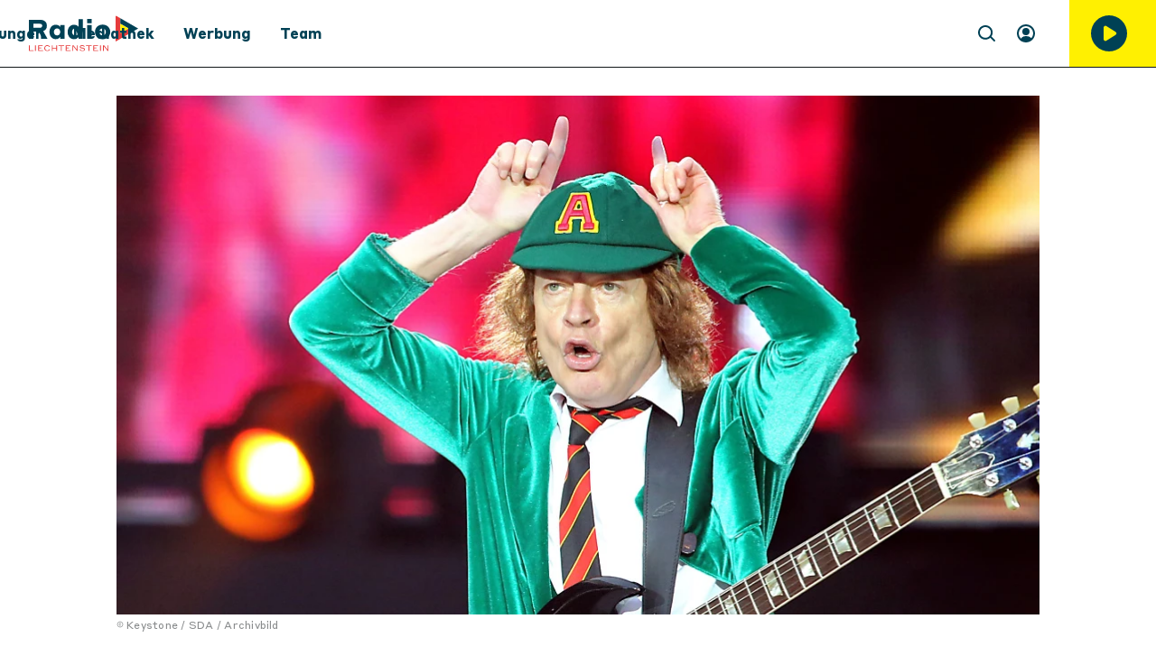

--- FILE ---
content_type: text/html; charset=utf-8
request_url: https://www.radio.li/p/ac-dc-konzert-in-zuerich-in-acht-minuten-ausverkauft-1DTVpuBMAIYi36lh8NNUk9
body_size: 48988
content:
<!DOCTYPE html><html lang="de" dir="ltr" data-beasties-container><head><meta name="version" content="2.0.0">
    <meta charset="utf-8">
    <title>AC/DC Konzert in Zürich in acht Minuten ausverkauft</title>
    <base href="/de/">
    <meta name="viewport" content="width=device-width, initial-scale=1, minimum-scale=1">
    <link rel="apple-touch-icon" sizes="57x57" href="/assets/favicons/apple-icon-57x57.png">
    <link rel="apple-touch-icon" sizes="60x60" href="/assets/favicons/apple-icon-60x60.png">
    <link rel="apple-touch-icon" sizes="72x72" href="/assets/favicons/apple-icon-72x72.png">
    <link rel="apple-touch-icon" sizes="76x76" href="/assets/favicons/apple-icon-76x76.png">
    <link rel="apple-touch-icon" sizes="114x114" href="/assets/favicons/apple-icon-114x114.png">
    <link rel="apple-touch-icon" sizes="120x120" href="/assets/favicons/apple-icon-120x120.png">
    <link rel="apple-touch-icon" sizes="144x144" href="/assets/favicons/apple-icon-144x144.png">
    <link rel="apple-touch-icon" sizes="152x152" href="/assets/favicons/apple-icon-152x152.png">
    <link rel="apple-touch-icon" sizes="180x180" href="/assets/favicons/apple-icon-180x180.png">
    <link rel="icon" type="image/png" sizes="192x192" href="/assets/favicons/android-icon-192x192.png">
    <link rel="icon" type="image/png" sizes="32x32" href="/assets/favicons/favicon-32x32.png">
    <link rel="icon" type="image/png" sizes="96x96" href="/assets/favicons/favicon-96x96.png">
    <link rel="icon" type="image/png" sizes="16x16" href="/assets/favicons/favicon-16x16.png">
    <link rel="manifest" href="/assets/favicons/manifest.json">
    <meta name="theme-color" content="#ffffff">
    <meta name="msapplication-TileColor" content="#ffffff">
    <meta name="msapplication-TileImage" content="/assets/favicons/ms-icon-144x144.png">
    <meta name="apple-mobile-web-app-status-bar-style" content="#ffffff">
    <style>
            :root{--rs-values-base-unit:8px; --rs-values-spacing-sp1:4px; --rs-values-spacing-sp2:8px; --rs-values-spacing-sp3:12px; --rs-values-spacing-sp4:16px; --rs-values-spacing-sp5:24px; --rs-values-spacing-sp6:32px; --rs-values-spacing-sp7:48px; --rs-values-spacing-sp8:64px; --rs-values-spacing-sp9:80px; --rs-values-padding-page:16px; --rs-values-margin-float:12px; --rs-values-margin-block:12px; --rs-values-margin-grid-cross-axis-spacing:24px; --rs-values-margin-grid-main-axis-spacing:24px; --rs-values-layout-widths-page:1086px; --rs-values-layout-widths-block:830px; --rs-values-default-image-aspect-ratio:16:9; --rs-colors-primary:#004155; --rs-colors-on-primary:#FFFFFF; --rs-colors-accent-primary:#FFF001; --rs-colors-highlight-primary:#E63C3C; --rs-colors-primary-variant:#FFF001; --rs-colors-on-primary-variant:#111618; --rs-colors-accent-primary-variant:#004155; --rs-colors-highlight-primary-variant:#E63C3C; --rs-colors-secondary:#111618; --rs-colors-on-secondary:#FFFFFF; --rs-colors-accent-secondary:#FFF001; --rs-colors-highlight-secondary:#E63C3C; --rs-colors-secondary-variant:#292929; --rs-colors-on-secondary-variant:#FFFFFF; --rs-colors-accent-secondary-variant:#FFF001; --rs-colors-highlight-secondary-variant:#E63C3C; --rs-colors-background:#FFFFFF; --rs-colors-on-background:#111618; --rs-colors-accent-background:#E63C3C; --rs-colors-highlight-background:#004155; --rs-colors-surface:#E8E8E8; --rs-colors-on-surface:#111618; --rs-colors-accent-surface:#E63C3C; --rs-colors-highlight-surface:#004155; --rs-colors-error:#FF9000; --rs-colors-on-error:#111618; --rs-colors-accent-error:#FFF001; --rs-colors-highlight-error:#111618; --rs-colors-overlay:rgba(0, 0, 0, 0.6); --rs-colors-on-overlay:#FFFFFF; --rs-colors-accent-overlay:#FFF001; --rs-colors-highlight-overlay:#FFF001; --rs-colors-placeholder:#DDDDDD; --rs-colors-on-placeholder:#F3F3F3; --rs-colors-focus:#004155; --rs-colors-controls-default:#004155; --rs-colors-controls-on-default:#FFFFFF; --rs-colors-controls-highlight-default:#006888; --rs-colors-controls-disabled-default:#D3D3D3; --rs-colors-controls-primary:#E63C3C; --rs-colors-controls-on-primary:#FFFFFF; --rs-colors-controls-highlight-primary:#C92525; --rs-colors-controls-disabled-primary:#F17171; --rs-colors-controls-danger:#FF9000; --rs-colors-controls-on-danger:#FFFFFF; --rs-colors-controls-highlight-danger:#D27802; --rs-colors-controls-disabled-danger:#FFBD67; --rs-colors-controls-background:#FFFFFF; --rs-colors-controls-on-background:#111618; --rs-colors-controls-border:#292929; --rs-colors-controls-focus:#004155; --rs-colors-controls-placeholder:#505050; --rs-colors-controls-highlight:#EAEAEA; --rs-colors-controls-error:#FF9000; --rs-colors-play-bar-base:#FFFFFF; --rs-colors-play-bar-container:#FFFFFF; --rs-colors-play-bar-on:#004155; --rs-colors-play-bar-accent:#E63C3C; --rs-colors-play-bar-highlight:#E63C3C; --rs-colors-play-bar-play-button:#004155; --rs-colors-play-bar-additional-buttons-container:#E8E8E8; --rs-colors-play-bar-on-fullscreen:#004155; --rs-colors-play-bar-accent-fullscreen:#E63C3C; --rs-colors-play-bar-highlight-fullscreen:#004155; --rs-colors-play-bar-play-button-fullscreen:#004155; --rs-colors-seek-bar-active:#E63C3C; --rs-colors-seek-bar-inactive:#004155; --rs-colors-seek-bar-highlight:#E63C3C; --rs-colors-buttons-default:#004155; --rs-colors-buttons-on-default:#FFFFFF; --rs-colors-buttons-highlight-default:#006888; --rs-colors-buttons-disabled-default:#D3D3D3; --rs-colors-buttons-outlined-text-default:#004155; --rs-colors-buttons-outlined-text-highlight-default:#006888; --rs-colors-buttons-outlined-text-disabled-default:#D3D3D3; --rs-colors-buttons-plain-default:#004155; --rs-colors-buttons-plain-highlight-default:#006888; --rs-colors-buttons-plain-disabled-default:#D3D3D3; --rs-colors-buttons-primary:#E63C3C; --rs-colors-buttons-on-primary:#FFFFFF; --rs-colors-buttons-highlight-primary:#C92525; --rs-colors-buttons-disabled-primary:#F17171; --rs-colors-buttons-outlined-text-primary:#E63C3C; --rs-colors-buttons-outlined-text-highlight-primary:#C92525; --rs-colors-buttons-outlined-text-disabled-primary:#F17171; --rs-colors-buttons-plain-primary:#E63C3C; --rs-colors-buttons-plain-highlight-primary:#C92525; --rs-colors-buttons-plain-disabled-primary:#F17171; --rs-colors-buttons-danger:#FF9000; --rs-colors-buttons-on-danger:#FFFFFF; --rs-colors-buttons-highlight-danger:#D27802; --rs-colors-buttons-disabled-danger:#FFBD67; --rs-colors-buttons-outlined-text-danger:#FF9000; --rs-colors-buttons-outlined-text-highlight-danger:#D27802; --rs-colors-buttons-outlined-text-disabled-danger:#FFBD67; --rs-colors-buttons-plain-danger:#FF9000; --rs-colors-buttons-plain-highlight-danger:#D27802; --rs-colors-buttons-plain-disabled-danger:#FFBD67; --rs-colors-buttons-on-primary-bg-primary:#E63C3C; --rs-colors-buttons-on-primary-bg-on-primary:#FFFFFF; --rs-colors-buttons-on-primary-bg-highlight-primary:#C92525; --rs-colors-buttons-on-primary-bg-disabled-primary:#F17171; --rs-colors-buttons-on-primary-bg-outlined-text-primary:#E63C3C; --rs-colors-buttons-on-primary-bg-outlined-text-highlight-primary:#C92525; --rs-colors-buttons-on-primary-bg-outlined-text-disabled-primary:#F17171; --rs-colors-buttons-on-primary-bg-plain-primary:#E63C3C; --rs-colors-buttons-on-primary-bg-plain-highlight-primary:#C92525; --rs-colors-buttons-on-primary-bg-plain-disabled-primary:#F17171; --rs-colors-buttons-on-primary-bg-default:#fffff; --rs-colors-buttons-on-primary-bg-on-default:#FFFFFF; --rs-colors-buttons-on-primary-bg-highlight-default:#E63C3C; --rs-colors-buttons-on-primary-bg-outlined-text-default:#ffffff; --rs-colors-buttons-on-primary-bg-outlined-text-highlight-default:#E63C3C; --rs-colors-buttons-on-primary-bg-plain-default:#FFFFFF; --rs-colors-buttons-on-primary-bg-plain-highlight-default:#E63C3C; --rs-font-default-stack:'defaultFont',Arial, sans-serif; --rs-font-stylized-stack:'defaultFont',Arial, sans-serif; --rs-font-display-weight:300; --rs-font-display-size:2.5rem; --rs-font-display-line-height:1.6; --rs-font-title-large-weight:700; --rs-font-title-large-size:1.5rem; --rs-font-title-large-line-height:1.4; --rs-font-title-weight:700; --rs-font-title-size:1.375rem; --rs-font-title-line-height:1.5; --rs-font-sub-title-weight:300; --rs-font-sub-title-size:1.25rem; --rs-font-sub-title-style:italic; --rs-font-sub-title-color:#111618; --rs-font-sub-title-line-height:1.6; --rs-font-body-large-weight:400; --rs-font-body-large-size:1rem; --rs-font-body-large-line-height:1.45; --rs-font-body-weight:400; --rs-font-body-size:1rem; --rs-font-body-line-height:1.5; --rs-font-body-letter-spacing:0.02em; --rs-font-body-strong-weight:700; --rs-font-body-strong-size:1rem; --rs-font-body-strong-line-height:1.5; --rs-font-caption-weight:400; --rs-font-caption-size:.75rem; --rs-font-caption-line-height:1.25; --rs-font-caption-letter-spacing:0.02em; --rs-font-button-weight:500; --rs-font-button-size:0.875rem; --rs-font-button-line-height:1.5; --rs-font-button-letter-spacing:0.02em; --rs-font-button-small-weight:500; --rs-font-button-small-size:0.875rem; --rs-font-button-small-line-height:1.5; --rs-font-button-small-letter-spacing:0.02em; --rs-font-control-weight:400; --rs-font-control-size:1rem; --rs-font-control-line-height:1.5; }
            @media screen and (min-width: 600px){:root{--rs-values-padding-page:32px; --rs-font-display-size:3rem; --rs-font-title-large-size:2.5rem; --rs-font-title-size:1.875rem; --rs-font-sub-title-size:1.5625rem; --rs-font-body-large-size:1.25rem; }}
            @media screen and (min-width: 960px){:root{}}
            @media screen and (min-width: 1280px){:root{}}
        </style>
    <style>@font-face{font-family:'defaultFont';font-style:normal;font-weight:300;src:local(""),url('/assets/fonts/StyreneBLC-Light300.woff2') format('woff2'),url('/assets/fonts/StyreneBLC-Light300.woff') format('woff');font-display: swap;}@font-face{font-family:'defaultFont';font-style:italic;font-weight:300;src:local(""),url('/assets/fonts/StyreneBLC-LightItalic300.woff2') format('woff2'),url('/assets/fonts/StyreneBLC-LightItalic300.woff') format('woff');font-display: swap;}@font-face{font-family:'defaultFont';font-style:normal;font-weight:400;src:local(""),url('/assets/fonts/StyreneBLC-Regular400.woff2') format('woff2'),url('/assets/fonts/StyreneBLC-Regular400.woff') format('woff');font-display: swap;}@font-face{font-family:'defaultFont';font-style:italic;font-weight:400;src:local(""),url('/assets/fonts/StyreneBLC-RegularItalic400.woff2') format('woff2'),url('/assets/fonts/StyreneBLC-RegularItalic400.woff') format('woff');font-display: swap;}@font-face{font-family:'defaultFont';font-style:normal;font-weight:700;src:local(""),url('/assets/fonts/StyreneBLC-Bold700.woff2') format('woff2'),url('/assets/fonts/StyreneBLC-Bold700.woff') format('woff');font-display: swap;}@font-face{font-family:'defaultFont';font-style:italic;font-weight:700;src:local(""),url('/assets/fonts/StyreneBLC-BoldItalic700.woff2') format('woff2'),url('/assets/fonts/StyreneBLC-BoldItalic700.woff') format('woff');font-display: swap;}</style>
    <style>.rs-u-font-display,[class*=rs-u-text-color-].rs-u-font-display{font-family:defaultFont,Arial,sans-serif;font-size:2.5rem;text-transform:none;letter-spacing:normal;font-style:normal;font-weight:300;line-height:1.6}@media screen and (min-width:600px){.rs-u-font-display,[class*=rs-u-text-color-].rs-u-font-display{font-size:3rem}}.rs-u-text-color-on-background.rs-u-font-display{font-weight:300;font-size:2.5rem;line-height:1.6}@media screen and (min-width:600px){.rs-u-text-color-on-background.rs-u-font-display{font-size:3rem}}.rs-u-font-title-large,[class*=rs-u-text-color-].rs-u-font-title-large{font-family:defaultFont,Arial,sans-serif;font-size:1.5rem;text-transform:none;letter-spacing:normal;font-style:normal;font-weight:700;line-height:1.4}@media screen and (min-width:600px){.rs-u-font-title-large,[class*=rs-u-text-color-].rs-u-font-title-large{font-size:2.5rem}}.rs-u-text-color-on-background.rs-u-font-title-large{font-weight:700;font-size:1.5rem;line-height:1.4}@media screen and (min-width:600px){.rs-u-text-color-on-background.rs-u-font-title-large{font-size:2.5rem}}.rs-u-font-title,[class*=rs-u-text-color-].rs-u-font-title{font-family:defaultFont,Arial,sans-serif;font-size:1.375rem;text-transform:none;letter-spacing:normal;font-style:normal;font-weight:700;line-height:1.5}@media screen and (min-width:600px){.rs-u-font-title,[class*=rs-u-text-color-].rs-u-font-title{font-size:1.875rem}}.rs-u-text-color-on-background.rs-u-font-title{font-weight:700;font-size:1.375rem;line-height:1.5}@media screen and (min-width:600px){.rs-u-text-color-on-background.rs-u-font-title{font-size:1.875rem}}.rs-u-font-sub-title,[class*=rs-u-text-color-].rs-u-font-sub-title{font-family:defaultFont,Arial,sans-serif;font-size:1.25rem;text-transform:none;letter-spacing:normal;font-weight:300;font-style:italic;--rs-colors-text:#111618;color:var(--rs-colors-text);line-height:1.6}@media screen and (min-width:600px){.rs-u-font-sub-title,[class*=rs-u-text-color-].rs-u-font-sub-title{font-size:1.5625rem}}.rs-u-text-color-on-background.rs-u-font-sub-title{font-weight:300;font-size:1.25rem;font-style:italic;--rs-colors-text:#111618;color:var(--rs-colors-text);line-height:1.6}.rs-u-font-body-large b,.rs-u-font-body-large em,.rs-u-font-body-large.rs-u-font-body-large--strong,.rs-u-text-color-on-background.rs-u-font-body-large b,.rs-u-text-color-on-background.rs-u-font-body-large em,.rs-u-text-color-on-background.rs-u-font-body-large.rs-u-font-body-large--strong,[class*=rs-u-text-color-].rs-u-font-body-large b,[class*=rs-u-text-color-].rs-u-font-body-large em,[class*=rs-u-text-color-].rs-u-font-body-large.rs-u-font-body-large--strong{font-weight:700}@media screen and (min-width:600px){.rs-u-text-color-on-background.rs-u-font-sub-title{font-size:1.5625rem}}.rs-u-font-body-large,[class*=rs-u-text-color-].rs-u-font-body-large{font-size:1rem;letter-spacing:normal;line-height:1.45;font-family:defaultFont,Arial,sans-serif;text-transform:none;font-style:normal}.rs-u-font-body-large{font-weight:400}[class*=rs-u-text-color-].rs-u-font-body-large{font-weight:400}@media screen and (min-width:600px){.rs-u-font-body-large,[class*=rs-u-text-color-].rs-u-font-body-large{font-size:1.25rem}}.rs-u-text-color-on-background.rs-u-font-body-large{font-weight:400;font-size:1rem;line-height:1.45}@media screen and (min-width:600px){.rs-u-text-color-on-background.rs-u-font-body-large{font-size:1.25rem}}.rs-u-font-body,[class*=rs-u-text-color-].rs-u-font-body{font-family:defaultFont,Arial,sans-serif;font-size:1rem;line-height:1.5;font-weight:400;text-transform:none;letter-spacing:.02em;font-style:normal}.rs-u-text-color-on-background.rs-u-font-body{font-weight:400;font-size:1rem;line-height:1.5;letter-spacing:.02em}.rs-u-font-body-strong,[class*=rs-u-text-color-].rs-u-font-body-strong{font-family:defaultFont,Arial,sans-serif;font-size:1rem;line-height:1.5;font-weight:700;text-transform:none;letter-spacing:normal;font-style:normal}.rs-u-text-color-on-background.rs-u-font-body-strong{font-weight:700;font-size:1rem;line-height:1.5}.rs-u-font-caption,.rs-u-text-color-on-background.rs-u-font-caption,[class*=rs-u-text-color-].rs-u-font-caption{font-weight:400;font-size:.75rem;line-height:1.25;letter-spacing:.02em}.rs-u-font-caption,[class*=rs-u-text-color-].rs-u-font-caption{font-family:defaultFont,Arial,sans-serif;text-transform:none;font-style:normal}</style>
  <style>@charset "UTF-8";body{font-weight:var(--rs-font-body-weight, normal);letter-spacing:var(--rs-font-body-letter-spacing, initial);text-transform:var(--rs-font-body-transform, initial);font-family:var(--rs-font-body-family, var(--rs-font-default-stack));font-size:var(--rs-font-body-size, initial);line-height:var(--rs-font-body-line-height, initial);-webkit-text-decoration:var(--rs-font-body-decoration, initial);text-decoration:var(--rs-font-body-decoration, initial);font-style:var(--rs-font-body-style, initial)}body{--rs-colors-player-active:var(--rs-colors-text-accent, var(--rs-colors-text-link));--rs-colors-player-inactive:var(--rs-colors-text);--rs-colors-player-highlight:var(--rs-colors-text-highlight)}:root{--rs-colors-text-background:var(--rs-colors-background);--rs-colors-text:var(--rs-colors-on-background);--rs-colors-text-highlight:var(--rs-colors-highlight-background);--rs-colors-text-title:var(--rs-colors-on-background);--rs-colors-text-link:var(--rs-colors-accent-background);--rs-colors-text-accent:var(--rs-colors-accent-background)}html{-webkit-font-smoothing:antialiased;-moz-osx-font-smoothing:grayscale;text-rendering:geometricPrecision;display:flex;min-height:100%;background-color:var(--rs-colors-background);--rs-colors-buttons-default-fallback:var( --rs-colors-buttons-default );--rs-colors-buttons-on-default-fallback:var( --rs-colors-buttons-on-default );--rs-colors-buttons-highlight-default-fallback:var( --rs-colors-buttons-highlight-default );--rs-colors-buttons-disabled-default-fallback:var( --rs-colors-buttons-disabled-default );--rs-colors-buttons-outlined-text-default-fallback:var( --rs-colors-buttons-outlined-text-default );--rs-colors-buttons-outlined-text-highlight-default-fallback:var( --rs-colors-buttons-outlined-text-highlight-default );--rs-colors-buttons-outlined-text-disabled-default-fallback:var( --rs-colors-buttons-outlined-text-disabled-default );--rs-colors-buttons-plain-default-fallback:var( --rs-colors-buttons-plain-default );--rs-colors-buttons-plain-highlight-default-fallback:var( --rs-colors-buttons-plain-highlight-default );--rs-colors-buttons-plain-disabled-default-fallback:var( --rs-colors-buttons-plain-disabled-default );--rs-colors-buttons-primary-fallback:var( --rs-colors-buttons-primary );--rs-colors-buttons-on-primary-fallback:var( --rs-colors-buttons-on-primary );--rs-colors-buttons-highlight-primary-fallback:var( --rs-colors-buttons-highlight-primary );--rs-colors-buttons-disabled-primary-fallback:var( --rs-colors-buttons-disabled-primary );--rs-colors-buttons-outlined-text-primary-fallback:var( --rs-colors-buttons-outlined-text-primary );--rs-colors-buttons-outlined-text-highlight-primary-fallback:var( --rs-colors-buttons-outlined-text-highlight-primary );--rs-colors-buttons-outlined-text-disabled-primary-fallback:var( --rs-colors-buttons-outlined-text-disabled-primary );--rs-colors-buttons-plain-primary-fallback:var( --rs-colors-buttons-plain-primary );--rs-colors-buttons-plain-highlight-primary-fallback:var( --rs-colors-buttons-plain-highlight-primary );--rs-colors-buttons-plain-disabled-primary-fallback:var( --rs-colors-buttons-plain-disabled-primary );--rs-colors-buttons-danger-fallback:var( --rs-colors-buttons-danger );--rs-colors-buttons-on-danger-fallback:var( --rs-colors-buttons-on-danger );--rs-colors-buttons-highlight-danger-fallback:var( --rs-colors-buttons-highlight-danger );--rs-colors-buttons-disabled-danger-fallback:var( --rs-colors-buttons-disabled-danger );--rs-colors-buttons-outlined-text-danger-fallback:var( --rs-colors-buttons-outlined-text-danger );--rs-colors-buttons-outlined-text-highlight-danger-fallback:var( --rs-colors-buttons-outlined-text-highlight-danger );--rs-colors-buttons-outlined-text-disabled-danger-fallback:var( --rs-colors-buttons-outlined-text-disabled-danger );--rs-colors-buttons-plain-danger-fallback:var( --rs-colors-buttons-plain-danger );--rs-colors-buttons-plain-highlight-danger-fallback:var( --rs-colors-buttons-plain-highlight-danger );--rs-colors-buttons-plain-disabled-danger-fallback:var( --rs-colors-buttons-plain-disabled-danger )}body{flex-shrink:0;min-height:100%;width:100vw;margin:0;padding:0;font-size:16px;overflow-x:hidden}*{-webkit-tap-highlight-color:transparent}*:focus{outline:none}html,body{background-color:var(--rs-colors-background)}body{color:var(--rs-colors-text);padding:0;margin:0;text-rendering:geometricPrecision}body *{box-sizing:border-box}</style><style>@charset "UTF-8";h1{font-weight:var(--rs-font-title-large-weight, normal);letter-spacing:var(--rs-font-title-large-letter-spacing, initial);text-transform:var(--rs-font-title-large-transform, initial);font-family:var(--rs-font-title-large-family, var(--rs-font-default-stack));font-size:var(--rs-font-title-large-size, initial);line-height:var(--rs-font-title-large-line-height, initial);-webkit-text-decoration:var(--rs-font-title-large-decoration, initial);text-decoration:var(--rs-font-title-large-decoration, initial);font-style:var(--rs-font-title-large-style, initial)}body,p,ul{font-weight:var(--rs-font-body-weight, normal);letter-spacing:var(--rs-font-body-letter-spacing, initial);text-transform:var(--rs-font-body-transform, initial);font-family:var(--rs-font-body-family, var(--rs-font-default-stack));font-size:var(--rs-font-body-size, initial);line-height:var(--rs-font-body-line-height, initial);-webkit-text-decoration:var(--rs-font-body-decoration, initial);text-decoration:var(--rs-font-body-decoration, initial);font-style:var(--rs-font-body-style, initial)}figcaption{font-weight:var(--rs-font-caption-weight, normal);letter-spacing:var(--rs-font-caption-letter-spacing, initial);text-transform:var(--rs-font-caption-transform, initial);font-family:var(--rs-font-caption-family, var(--rs-font-default-stack));font-size:var(--rs-font-caption-size, initial);line-height:var(--rs-font-caption-line-height, initial);-webkit-text-decoration:var(--rs-font-caption-decoration, initial);text-decoration:var(--rs-font-caption-decoration, initial);font-style:var(--rs-font-caption-style, initial)}.overlay-layer-2{z-index:1021}body{--rs-colors-player-active: var(--rs-colors-text-accent, var(--rs-colors-text-link));--rs-colors-player-inactive: var(--rs-colors-text);--rs-colors-player-highlight: var(--rs-colors-text-highlight)}.rs-element{--rs-display-sm: block;display:var(--rs-display-sm);align-self:center;box-sizing:border-box;pointer-events:all;--rs-position-sm: relative;position:var(--rs-position-sm);--rs-top-sm: initial;top:var(--rs-top-sm);--rs-left-sm: initial;left:var(--rs-left-sm);--rs-right-sm: initial;right:var(--rs-right-sm);--rs-bottom-sm: initial;bottom:var(--rs-bottom-sm);--rs-height-sm: initial;height:var(--rs-height-sm);--rs-width-sm: initial;width:var(--rs-width-sm);--rs-min-width-sm: initial;min-width:var(--rs-min-width-sm);--rs-min-height-sm: initial;min-height:var(--rs-min-height-sm);--rs-max-width-sm: initial;max-width:var(--rs-max-width-sm);--rs-max-height-sm: initial;max-height:var(--rs-max-height-sm);--rs-margin-sm: initial;margin:var(--rs-margin-sm);--rs-padding-sm: initial;padding:var(--rs-padding-sm);--rs-border-top-sm: initial;border-top:var(--rs-border-top-sm);--rs-border-right-sm: initial;border-right:var(--rs-border-right-sm);--rs-border-bottom-sm: initial;border-bottom:var(--rs-border-bottom-sm);--rs-border-left-sm: initial;border-left:var(--rs-border-left-sm);--rs-border-radius-sm: initial;border-radius:var(--rs-border-radius-sm);--rs-background-color-sm: initial;background-color:var(--rs-background-color-sm);--rs-opacity-sm: initial;opacity:var(--rs-opacity-sm);--rs-box-shadow-sm: initial;box-shadow:var(--rs-box-shadow-sm);--rs-float-sm: initial;float:var(--rs-float-sm);--rs-flex-basis-sm: initial;flex-basis:var(--rs-flex-basis-sm);--rs-flex-grow-sm: initial;flex-grow:var(--rs-flex-grow-sm);--rs-flex-shrink-sm: initial;flex-shrink:var(--rs-flex-shrink-sm);--rs-align-self-sm: initial;align-self:var(--rs-align-self-sm);--rs-justify-self-sm: initial;justify-self:var(--rs-justify-self-sm)}@media only screen and (min-width: 600px){.rs-element{--rs-display-md: block;display:var(--rs-display-md, var(--rs-display-sm))}}@media only screen and (min-width: 960px){.rs-element{--rs-display-lg: block;display:var(--rs-display-lg, var(--rs-display-md, var(--rs-display-sm)))}}@media only screen and (min-width: 1280px){.rs-element{--rs-display-xl: block;display:var(--rs-display-xl, var(--rs-display-lg, var(--rs-display-md, var(--rs-display-sm))))}}@media only screen and (min-width: 600px){.rs-element{--rs-position-md: relative;position:var(--rs-position-md, var(--rs-position-sm))}}@media only screen and (min-width: 960px){.rs-element{--rs-position-lg: relative;position:var(--rs-position-lg, var(--rs-position-md, var(--rs-position-sm)))}}@media only screen and (min-width: 1280px){.rs-element{--rs-position-xl: relative;position:var(--rs-position-xl, var(--rs-position-lg, var(--rs-position-md, var(--rs-position-sm))))}}@media only screen and (min-width: 600px){.rs-element{--rs-top-md: initial;top:var(--rs-top-md, var(--rs-top-sm));--rs-left-md: initial;left:var(--rs-left-md, var(--rs-left-sm));--rs-right-md: initial;right:var(--rs-right-md, var(--rs-right-sm));--rs-bottom-md: initial;bottom:var(--rs-bottom-md, var(--rs-bottom-sm));--rs-height-md: initial;height:var(--rs-height-md, var(--rs-height-sm));--rs-width-md: initial;width:var(--rs-width-md, var(--rs-width-sm));--rs-min-width-md: initial;min-width:var(--rs-min-width-md, var(--rs-min-width-sm));--rs-min-height-md: initial;min-height:var(--rs-min-height-md, var(--rs-min-height-sm));--rs-max-width-md: initial;max-width:var(--rs-max-width-md, var(--rs-max-width-sm));--rs-max-height-md: initial;max-height:var(--rs-max-height-md, var(--rs-max-height-sm));--rs-margin-md: initial;margin:var(--rs-margin-md, var(--rs-margin-sm));--rs-padding-md: initial;padding:var(--rs-padding-md, var(--rs-padding-sm));--rs-border-top-md: initial;border-top:var(--rs-border-top-md, var(--rs-border-top-sm));--rs-border-right-md: initial;border-right:var(--rs-border-right-md, var(--rs-border-right-sm));--rs-border-bottom-md: initial;border-bottom:var(--rs-border-bottom-md, var(--rs-border-bottom-sm));--rs-border-left-md: initial;border-left:var(--rs-border-left-md, var(--rs-border-left-sm));--rs-border-radius-md: initial;border-radius:var(--rs-border-radius-md, var(--rs-border-radius-sm));--rs-background-color-md: initial;background-color:var(--rs-background-color-md, var(--rs-background-color-sm));--rs-opacity-md: initial;opacity:var(--rs-opacity-md, var(--rs-opacity-sm));--rs-box-shadow-md: initial;box-shadow:var(--rs-box-shadow-md, var(--rs-box-shadow-sm));--rs-float-md: initial;float:var(--rs-float-md, var(--rs-float-sm));--rs-flex-basis-md: initial;flex-basis:var(--rs-flex-basis-md, var(--rs-flex-basis-sm));--rs-flex-grow-md: initial;flex-grow:var(--rs-flex-grow-md, var(--rs-flex-grow-sm));--rs-flex-shrink-md: initial;flex-shrink:var(--rs-flex-shrink-md, var(--rs-flex-shrink-sm));--rs-align-self-md: initial;align-self:var(--rs-align-self-md, var(--rs-align-self-sm));--rs-justify-self-md: initial;justify-self:var(--rs-justify-self-md, var(--rs-justify-self-sm))}}@media only screen and (min-width: 960px){.rs-element{--rs-top-lg: initial;top:var(--rs-top-lg, var(--rs-top-md, var(--rs-top-sm)));--rs-left-lg: initial;left:var(--rs-left-lg, var(--rs-left-md, var(--rs-left-sm)));--rs-right-lg: initial;right:var(--rs-right-lg, var(--rs-right-md, var(--rs-right-sm)));--rs-bottom-lg: initial;bottom:var(--rs-bottom-lg, var(--rs-bottom-md, var(--rs-bottom-sm)));--rs-height-lg: initial;height:var(--rs-height-lg, var(--rs-height-md, var(--rs-height-sm)));--rs-width-lg: initial;width:var(--rs-width-lg, var(--rs-width-md, var(--rs-width-sm)));--rs-min-width-lg: initial;min-width:var(--rs-min-width-lg, var(--rs-min-width-md, var(--rs-min-width-sm)));--rs-min-height-lg: initial;min-height:var(--rs-min-height-lg, var(--rs-min-height-md, var(--rs-min-height-sm)));--rs-max-width-lg: initial;max-width:var(--rs-max-width-lg, var(--rs-max-width-md, var(--rs-max-width-sm)));--rs-max-height-lg: initial;max-height:var(--rs-max-height-lg, var(--rs-max-height-md, var(--rs-max-height-sm)));--rs-margin-lg: initial;margin:var(--rs-margin-lg, var(--rs-margin-md, var(--rs-margin-sm)));--rs-padding-lg: initial;padding:var(--rs-padding-lg, var(--rs-padding-md, var(--rs-padding-sm)));--rs-border-top-lg: initial;border-top:var(--rs-border-top-lg, var(--rs-border-top-md, var(--rs-border-top-sm)));--rs-border-right-lg: initial;border-right:var(--rs-border-right-lg, var(--rs-border-right-md, var(--rs-border-right-sm)));--rs-border-bottom-lg: initial;border-bottom:var(--rs-border-bottom-lg, var(--rs-border-bottom-md, var(--rs-border-bottom-sm)));--rs-border-left-lg: initial;border-left:var(--rs-border-left-lg, var(--rs-border-left-md, var(--rs-border-left-sm)));--rs-border-radius-lg: initial;border-radius:var(--rs-border-radius-lg, var(--rs-border-radius-md, var(--rs-border-radius-sm)));--rs-background-color-lg: initial;background-color:var(--rs-background-color-lg, var(--rs-background-color-md, var(--rs-background-color-sm)));--rs-opacity-lg: initial;opacity:var(--rs-opacity-lg, var(--rs-opacity-md, var(--rs-opacity-sm)));--rs-box-shadow-lg: initial;box-shadow:var(--rs-box-shadow-lg, var(--rs-box-shadow-md, var(--rs-box-shadow-sm)));--rs-float-lg: initial;float:var(--rs-float-lg, var(--rs-float-md, var(--rs-float-sm)));--rs-flex-basis-lg: initial;flex-basis:var(--rs-flex-basis-lg, var(--rs-flex-basis-md, var(--rs-flex-basis-sm)));--rs-flex-grow-lg: initial;flex-grow:var(--rs-flex-grow-lg, var(--rs-flex-grow-md, var(--rs-flex-grow-sm)));--rs-flex-shrink-lg: initial;flex-shrink:var(--rs-flex-shrink-lg, var(--rs-flex-shrink-md, var(--rs-flex-shrink-sm)));--rs-align-self-lg: initial;align-self:var(--rs-align-self-lg, var(--rs-align-self-md, var(--rs-align-self-sm)));--rs-justify-self-lg: initial;justify-self:var(--rs-justify-self-lg, var(--rs-justify-self-md, var(--rs-justify-self-sm)))}}@media only screen and (min-width: 1280px){.rs-element{--rs-top-xl: initial;top:var(--rs-top-xl, var(--rs-top-lg, var(--rs-top-md, var(--rs-top-sm))));--rs-left-xl: initial;left:var(--rs-left-xl, var(--rs-left-lg, var(--rs-left-md, var(--rs-left-sm))));--rs-right-xl: initial;right:var(--rs-right-xl, var(--rs-right-lg, var(--rs-right-md, var(--rs-right-sm))));--rs-bottom-xl: initial;bottom:var(--rs-bottom-xl, var(--rs-bottom-lg, var(--rs-bottom-md, var(--rs-bottom-sm))));--rs-height-xl: initial;height:var(--rs-height-xl, var(--rs-height-lg, var(--rs-height-md, var(--rs-height-sm))));--rs-width-xl: initial;width:var(--rs-width-xl, var(--rs-width-lg, var(--rs-width-md, var(--rs-width-sm))));--rs-min-width-xl: initial;min-width:var(--rs-min-width-xl, var(--rs-min-width-lg, var(--rs-min-width-md, var(--rs-min-width-sm))));--rs-min-height-xl: initial;min-height:var(--rs-min-height-xl, var(--rs-min-height-lg, var(--rs-min-height-md, var(--rs-min-height-sm))));--rs-max-width-xl: initial;max-width:var(--rs-max-width-xl, var(--rs-max-width-lg, var(--rs-max-width-md, var(--rs-max-width-sm))));--rs-max-height-xl: initial;max-height:var(--rs-max-height-xl, var(--rs-max-height-lg, var(--rs-max-height-md, var(--rs-max-height-sm))));--rs-margin-xl: initial;margin:var(--rs-margin-xl, var(--rs-margin-lg, var(--rs-margin-md, var(--rs-margin-sm))));--rs-padding-xl: initial;padding:var(--rs-padding-xl, var(--rs-padding-lg, var(--rs-padding-md, var(--rs-padding-sm))));--rs-border-top-xl: initial;border-top:var(--rs-border-top-xl, var(--rs-border-top-lg, var(--rs-border-top-md, var(--rs-border-top-sm))));--rs-border-right-xl: initial;border-right:var(--rs-border-right-xl, var(--rs-border-right-lg, var(--rs-border-right-md, var(--rs-border-right-sm))));--rs-border-bottom-xl: initial;border-bottom:var(--rs-border-bottom-xl, var(--rs-border-bottom-lg, var(--rs-border-bottom-md, var(--rs-border-bottom-sm))));--rs-border-left-xl: initial;border-left:var(--rs-border-left-xl, var(--rs-border-left-lg, var(--rs-border-left-md, var(--rs-border-left-sm))));--rs-border-radius-xl: initial;border-radius:var(--rs-border-radius-xl, var(--rs-border-radius-lg, var(--rs-border-radius-md, var(--rs-border-radius-sm))));--rs-background-color-xl: initial;background-color:var(--rs-background-color-xl, var(--rs-background-color-lg, var(--rs-background-color-md, var(--rs-background-color-sm))));--rs-opacity-xl: initial;opacity:var(--rs-opacity-xl, var(--rs-opacity-lg, var(--rs-opacity-md, var(--rs-opacity-sm))));--rs-box-shadow-xl: initial;box-shadow:var(--rs-box-shadow-xl, var(--rs-box-shadow-lg, var(--rs-box-shadow-md, var(--rs-box-shadow-sm))));--rs-float-xl: initial;float:var(--rs-float-xl, var(--rs-float-lg, var(--rs-float-md, var(--rs-float-sm))));--rs-flex-basis-xl: initial;flex-basis:var(--rs-flex-basis-xl, var(--rs-flex-basis-lg, var(--rs-flex-basis-md, var(--rs-flex-basis-sm))));--rs-flex-grow-xl: initial;flex-grow:var(--rs-flex-grow-xl, var(--rs-flex-grow-lg, var(--rs-flex-grow-md, var(--rs-flex-grow-sm))));--rs-flex-shrink-xl: initial;flex-shrink:var(--rs-flex-shrink-xl, var(--rs-flex-shrink-lg, var(--rs-flex-shrink-md, var(--rs-flex-shrink-sm))));--rs-align-self-xl: initial;align-self:var(--rs-align-self-xl, var(--rs-align-self-lg, var(--rs-align-self-md, var(--rs-align-self-sm))));--rs-justify-self-xl: initial;justify-self:var(--rs-justify-self-xl, var(--rs-justify-self-lg, var(--rs-justify-self-md, var(--rs-justify-self-sm))))}}.rs-container{--rs-display-sm: initial;display:var(--rs-display-sm);--rs-flex-direction-sm: initial;flex-direction:var(--rs-flex-direction-sm);--rs-align-items-sm: initial;align-items:var(--rs-align-items-sm);--rs-justify-content-sm: initial;justify-content:var(--rs-justify-content-sm);--rs-grid-template-columns-sm: initial;grid-template-columns:var(--rs-grid-template-columns-sm);--rs-column-gap-sm: initial;column-gap:var(--rs-column-gap-sm);--rs-row-gap-sm: initial;row-gap:var(--rs-row-gap-sm)}@media only screen and (min-width: 600px){.rs-container{--rs-display-md: initial;display:var(--rs-display-md, var(--rs-display-sm));--rs-flex-direction-md: initial;flex-direction:var(--rs-flex-direction-md, var(--rs-flex-direction-sm));--rs-align-items-md: initial;align-items:var(--rs-align-items-md, var(--rs-align-items-sm));--rs-justify-content-md: initial;justify-content:var(--rs-justify-content-md, var(--rs-justify-content-sm));--rs-grid-template-columns-md: initial;grid-template-columns:var(--rs-grid-template-columns-md, var(--rs-grid-template-columns-sm));--rs-column-gap-md: initial;column-gap:var(--rs-column-gap-md, var(--rs-column-gap-sm));--rs-row-gap-md: initial;row-gap:var(--rs-row-gap-md, var(--rs-row-gap-sm))}}@media only screen and (min-width: 960px){.rs-container{--rs-display-lg: initial;display:var(--rs-display-lg, var(--rs-display-md, var(--rs-display-sm)));--rs-flex-direction-lg: initial;flex-direction:var(--rs-flex-direction-lg, var(--rs-flex-direction-md, var(--rs-flex-direction-sm)));--rs-align-items-lg: initial;align-items:var(--rs-align-items-lg, var(--rs-align-items-md, var(--rs-align-items-sm)));--rs-justify-content-lg: initial;justify-content:var(--rs-justify-content-lg, var(--rs-justify-content-md, var(--rs-justify-content-sm)));--rs-grid-template-columns-lg: initial;grid-template-columns:var(--rs-grid-template-columns-lg, var(--rs-grid-template-columns-md, var(--rs-grid-template-columns-sm)));--rs-column-gap-lg: initial;column-gap:var(--rs-column-gap-lg, var(--rs-column-gap-md, var(--rs-column-gap-sm)));--rs-row-gap-lg: initial;row-gap:var(--rs-row-gap-lg, var(--rs-row-gap-md, var(--rs-row-gap-sm)))}}@media only screen and (min-width: 1280px){.rs-container{--rs-display-xl: initial;display:var(--rs-display-xl, var(--rs-display-lg, var(--rs-display-md, var(--rs-display-sm))));--rs-flex-direction-xl: initial;flex-direction:var(--rs-flex-direction-xl, var(--rs-flex-direction-lg, var(--rs-flex-direction-md, var(--rs-flex-direction-sm))));--rs-align-items-xl: initial;align-items:var(--rs-align-items-xl, var(--rs-align-items-lg, var(--rs-align-items-md, var(--rs-align-items-sm))));--rs-justify-content-xl: initial;justify-content:var(--rs-justify-content-xl, var(--rs-justify-content-lg, var(--rs-justify-content-md, var(--rs-justify-content-sm))));--rs-grid-template-columns-xl: initial;grid-template-columns:var(--rs-grid-template-columns-xl, var(--rs-grid-template-columns-lg, var(--rs-grid-template-columns-md, var(--rs-grid-template-columns-sm))));--rs-column-gap-xl: initial;column-gap:var(--rs-column-gap-xl, var(--rs-column-gap-lg, var(--rs-column-gap-md, var(--rs-column-gap-sm))));--rs-row-gap-xl: initial;row-gap:var(--rs-row-gap-xl, var(--rs-row-gap-lg, var(--rs-row-gap-md, var(--rs-row-gap-sm))))}}.rs-text{--rs-text-align-sm: unset;text-align:var(--rs-text-align-sm);overflow-wrap:break-word;word-wrap:break-word;hyphens:auto;-webkit-hyphenate-character:"-"}@media only screen and (min-width: 600px){.rs-text{--rs-text-align-md: unset;text-align:var(--rs-text-align-md, var(--rs-text-align-sm))}}@media only screen and (min-width: 960px){.rs-text{--rs-text-align-lg: unset;text-align:var(--rs-text-align-lg, var(--rs-text-align-md, var(--rs-text-align-sm)))}}@media only screen and (min-width: 1280px){.rs-text{--rs-text-align-xl: unset;text-align:var(--rs-text-align-xl, var(--rs-text-align-lg, var(--rs-text-align-md, var(--rs-text-align-sm))))}}a{cursor:pointer;color:var(--rs-colors-text-link);transition:color .3s ease-in-out;text-decoration:none}a:hover{color:var(--rs-colors-text-highlight);text-decoration:underline}p,ul{margin:var(--rs-values-spacing-sp3) 0}p{overflow-wrap:break-word;word-wrap:break-word;hyphens:auto;-webkit-hyphenate-character:"-"}ul{padding-left:calc(var(--rs-values-spacing-sp3) + 1em)}ul ul{margin:0}figure{margin:0}figcaption{margin:0}img{display:block}:root{--rs-colors-text-background: var(--rs-colors-background);--rs-colors-text: var(--rs-colors-on-background);--rs-colors-text-highlight: var(--rs-colors-highlight-background);--rs-colors-text-title: var(--rs-colors-on-background);--rs-colors-text-link: var(--rs-colors-accent-background);--rs-colors-text-accent: var(--rs-colors-accent-background)}html{-webkit-font-smoothing:antialiased;-moz-osx-font-smoothing:grayscale;text-rendering:geometricPrecision;display:flex;min-height:100%;background-color:var(--rs-colors-background);--rs-colors-buttons-default-fallback: var( --rs-colors-buttons-default );--rs-colors-buttons-on-default-fallback: var( --rs-colors-buttons-on-default );--rs-colors-buttons-highlight-default-fallback: var( --rs-colors-buttons-highlight-default );--rs-colors-buttons-disabled-default-fallback: var( --rs-colors-buttons-disabled-default );--rs-colors-buttons-outlined-text-default-fallback: var( --rs-colors-buttons-outlined-text-default );--rs-colors-buttons-outlined-text-highlight-default-fallback: var( --rs-colors-buttons-outlined-text-highlight-default );--rs-colors-buttons-outlined-text-disabled-default-fallback: var( --rs-colors-buttons-outlined-text-disabled-default );--rs-colors-buttons-plain-default-fallback: var( --rs-colors-buttons-plain-default );--rs-colors-buttons-plain-highlight-default-fallback: var( --rs-colors-buttons-plain-highlight-default );--rs-colors-buttons-plain-disabled-default-fallback: var( --rs-colors-buttons-plain-disabled-default );--rs-colors-buttons-primary-fallback: var( --rs-colors-buttons-primary );--rs-colors-buttons-on-primary-fallback: var( --rs-colors-buttons-on-primary );--rs-colors-buttons-highlight-primary-fallback: var( --rs-colors-buttons-highlight-primary );--rs-colors-buttons-disabled-primary-fallback: var( --rs-colors-buttons-disabled-primary );--rs-colors-buttons-outlined-text-primary-fallback: var( --rs-colors-buttons-outlined-text-primary );--rs-colors-buttons-outlined-text-highlight-primary-fallback: var( --rs-colors-buttons-outlined-text-highlight-primary );--rs-colors-buttons-outlined-text-disabled-primary-fallback: var( --rs-colors-buttons-outlined-text-disabled-primary );--rs-colors-buttons-plain-primary-fallback: var( --rs-colors-buttons-plain-primary );--rs-colors-buttons-plain-highlight-primary-fallback: var( --rs-colors-buttons-plain-highlight-primary );--rs-colors-buttons-plain-disabled-primary-fallback: var( --rs-colors-buttons-plain-disabled-primary );--rs-colors-buttons-danger-fallback: var( --rs-colors-buttons-danger );--rs-colors-buttons-on-danger-fallback: var( --rs-colors-buttons-on-danger );--rs-colors-buttons-highlight-danger-fallback: var( --rs-colors-buttons-highlight-danger );--rs-colors-buttons-disabled-danger-fallback: var( --rs-colors-buttons-disabled-danger );--rs-colors-buttons-outlined-text-danger-fallback: var( --rs-colors-buttons-outlined-text-danger );--rs-colors-buttons-outlined-text-highlight-danger-fallback: var( --rs-colors-buttons-outlined-text-highlight-danger );--rs-colors-buttons-outlined-text-disabled-danger-fallback: var( --rs-colors-buttons-outlined-text-disabled-danger );--rs-colors-buttons-plain-danger-fallback: var( --rs-colors-buttons-plain-danger );--rs-colors-buttons-plain-highlight-danger-fallback: var( --rs-colors-buttons-plain-highlight-danger );--rs-colors-buttons-plain-disabled-danger-fallback: var( --rs-colors-buttons-plain-disabled-danger )}body{flex-shrink:0;min-height:100%;width:100vw;margin:0;padding:0;font-size:16px;overflow-x:hidden}*{-webkit-tap-highlight-color:transparent}*:focus{outline:none}.rs-u-container{margin-right:auto;margin-left:auto;padding-left:var(--rs-values-padding-page);padding-right:var(--rs-values-padding-page);width:100%;max-width:calc(var(--rs-values-layout-widths-page))}.rs-u-container--block{max-width:calc(var(--rs-values-layout-widths-block))}@media only screen and (min-width: 600px){.rs-u-container--full-width{max-width:initial}}.rs-u-mar-0{margin:0!important}.rs-u-pad-y-0{padding-top:0!important;padding-bottom:0!important}.rs-u-mar-y-3{margin-top:var(--rs-values-spacing-sp3)!important;margin-bottom:var(--rs-values-spacing-sp3)!important}.rs-u-mar-t-1{margin-top:var(--rs-values-spacing-sp1)!important}.rs-u-mar-t-4{margin-top:var(--rs-values-spacing-sp4)!important}.rs-u-mar-t-5{margin-top:var(--rs-values-spacing-sp5)!important}.rs-u-mar-b-0{margin-bottom:0!important}.rs-u-mar-b-4{margin-bottom:var(--rs-values-spacing-sp4)!important}.rs-u-mar-b-7{margin-bottom:var(--rs-values-spacing-sp7)!important}.rs-u-pad-l-2{padding-left:var(--rs-values-spacing-sp2)!important}.rs-u-mar-l-3{margin-left:var(--rs-values-spacing-sp3)!important}.rs-u-mar-r-3{margin-right:var(--rs-values-spacing-sp3)!important}.rs-u-text-color-variant{color:var(--rs-colors-text)!important;opacity:.5}.rs-u-text-color-accent{color:var(--rs-colors-text-accent, var(--rs-colors-text-link))!important}[class*=rs-u-text-color-] a,[class*=rs-u-background-color-] a{color:var(--rs-colors-text-link)}@media (hover: hover){[class*=rs-u-text-color-] a:hover,[class*=rs-u-background-color-] a:hover{color:var(--rs-colors-text-highlight)}}.rs-u-background-color-background{--rs-colors-text-background: var(--rs-colors-background);background-color:var(--rs-colors-background)}.rs-u-background-color-background,.rs-u-text-color-on-background{--rs-colors-text: var(--rs-colors-on-background);--rs-colors-text-accent: var(--rs-colors-accent-background);--rs-colors-text-highlight: var(--rs-colors-highlight-background);--rs-colors-text-link: var(--rs-colors-accent-background);--rs-colors-text-title: var(--rs-colors-on-background);--rs-colors-buttons-default: var( --rs-colors-buttons-on-background-bg-default, var(--rs-colors-buttons-default-fallback) );--rs-colors-buttons-on-default: var( --rs-colors-buttons-on-background-bg-on-default, var(--rs-colors-buttons-on-default-fallback) );--rs-colors-buttons-highlight-default: var( --rs-colors-buttons-on-background-bg-highlight-default, var( --rs-colors-buttons-highlight-default-fallback ) );--rs-colors-buttons-disabled-default: var( --rs-colors-buttons-on-background-bg-disabled-default, var( --rs-colors-buttons-disabled-default-fallback ) );--rs-colors-buttons-outlined-text-default: var( --rs-colors-buttons-on-background-bg-outlined-text-default, var( --rs-colors-buttons-outlined-text-default-fallback ) );--rs-colors-buttons-outlined-text-highlight-default: var( --rs-colors-buttons-on-background-bg-outlined-text-highlight-default, var( --rs-colors-buttons-outlined-text-highlight-default-fallback ) );--rs-colors-buttons-outlined-text-disabled-default: var( --rs-colors-buttons-on-background-bg-outlined-text-disabled-default, var( --rs-colors-buttons-outlined-text-disabled-default-fallback ) );--rs-colors-buttons-plain-default: var( --rs-colors-buttons-on-background-bg-plain-default, var( --rs-colors-buttons-plain-default-fallback ) );--rs-colors-buttons-plain-highlight-default: var( --rs-colors-buttons-on-background-bg-plain-highlight-default, var( --rs-colors-buttons-plain-highlight-default-fallback ) );--rs-colors-buttons-plain-disabled-default: var( --rs-colors-buttons-on-background-bg-plain-disabled-default, var( --rs-colors-buttons-plain-disabled-default-fallback ) );--rs-colors-buttons-primary: var( --rs-colors-buttons-on-background-bg-primary, var(--rs-colors-buttons-primary-fallback) );--rs-colors-buttons-on-primary: var( --rs-colors-buttons-on-background-bg-on-primary, var(--rs-colors-buttons-on-primary-fallback) );--rs-colors-buttons-highlight-primary: var( --rs-colors-buttons-on-background-bg-highlight-primary, var( --rs-colors-buttons-highlight-primary-fallback ) );--rs-colors-buttons-disabled-primary: var( --rs-colors-buttons-on-background-bg-disabled-primary, var( --rs-colors-buttons-disabled-primary-fallback ) );--rs-colors-buttons-outlined-text-primary: var( --rs-colors-buttons-on-background-bg-outlined-text-primary, var( --rs-colors-buttons-outlined-text-primary-fallback ) );--rs-colors-buttons-outlined-text-highlight-primary: var( --rs-colors-buttons-on-background-bg-outlined-text-highlight-primary, var( --rs-colors-buttons-outlined-text-highlight-primary-fallback ) );--rs-colors-buttons-outlined-text-disabled-primary: var( --rs-colors-buttons-on-background-bg-outlined-text-disabled-primary, var( --rs-colors-buttons-outlined-text-disabled-primary-fallback ) );--rs-colors-buttons-plain-primary: var( --rs-colors-buttons-on-background-bg-plain-primary, var( --rs-colors-buttons-plain-primary-fallback ) );--rs-colors-buttons-plain-highlight-primary: var( --rs-colors-buttons-on-background-bg-plain-highlight-primary, var( --rs-colors-buttons-plain-highlight-primary-fallback ) );--rs-colors-buttons-plain-disabled-primary: var( --rs-colors-buttons-on-background-bg-plain-disabled-primary, var( --rs-colors-buttons-plain-disabled-primary-fallback ) );--rs-colors-buttons-danger: var( --rs-colors-buttons-on-background-bg-danger, var(--rs-colors-buttons-danger-fallback) );--rs-colors-buttons-on-danger: var( --rs-colors-buttons-on-background-bg-on-danger, var(--rs-colors-buttons-on-danger-fallback) );--rs-colors-buttons-highlight-danger: var( --rs-colors-buttons-on-background-bg-highlight-danger, var( --rs-colors-buttons-highlight-danger-fallback ) );--rs-colors-buttons-disabled-danger: var( --rs-colors-buttons-on-background-bg-disabled-danger, var( --rs-colors-buttons-disabled-danger-fallback ) );--rs-colors-buttons-outlined-text-danger: var( --rs-colors-buttons-on-background-bg-outlined-text-danger, var( --rs-colors-buttons-outlined-text-danger-fallback ) );--rs-colors-buttons-outlined-text-highlight-danger: var( --rs-colors-buttons-on-background-bg-outlined-text-highlight-danger, var( --rs-colors-buttons-outlined-text-highlight-danger-fallback ) );--rs-colors-buttons-outlined-text-disabled-danger: var( --rs-colors-buttons-on-background-bg-outlined-text-disabled-danger, var( --rs-colors-buttons-outlined-text-disabled-danger-fallback ) );--rs-colors-buttons-plain-danger: var( --rs-colors-buttons-on-background-bg-plain-danger, var( --rs-colors-buttons-plain-danger-fallback ) );--rs-colors-buttons-plain-highlight-danger: var( --rs-colors-buttons-on-background-bg-plain-highlight-danger, var( --rs-colors-buttons-plain-highlight-danger-fallback ) );--rs-colors-buttons-plain-disabled-danger: var( --rs-colors-buttons-on-background-bg-plain-disabled-danger, var( --rs-colors-buttons-plain-disabled-danger-fallback ) )}.rs-u-background-color-surface{--rs-colors-text-background: var(--rs-colors-surface);background-color:var(--rs-colors-surface)}.rs-u-background-color-surface,.rs-u-text-color-on-surface{--rs-colors-text: var(--rs-colors-on-surface);--rs-colors-text-accent: var(--rs-colors-accent-surface);--rs-colors-text-highlight: var(--rs-colors-highlight-surface);--rs-colors-text-link: var(--rs-colors-accent-surface);--rs-colors-text-title: var(--rs-colors-on-surface);--rs-colors-buttons-default: var( --rs-colors-buttons-on-surface-bg-default, var(--rs-colors-buttons-default-fallback) );--rs-colors-buttons-on-default: var( --rs-colors-buttons-on-surface-bg-on-default, var(--rs-colors-buttons-on-default-fallback) );--rs-colors-buttons-highlight-default: var( --rs-colors-buttons-on-surface-bg-highlight-default, var( --rs-colors-buttons-highlight-default-fallback ) );--rs-colors-buttons-disabled-default: var( --rs-colors-buttons-on-surface-bg-disabled-default, var( --rs-colors-buttons-disabled-default-fallback ) );--rs-colors-buttons-outlined-text-default: var( --rs-colors-buttons-on-surface-bg-outlined-text-default, var( --rs-colors-buttons-outlined-text-default-fallback ) );--rs-colors-buttons-outlined-text-highlight-default: var( --rs-colors-buttons-on-surface-bg-outlined-text-highlight-default, var( --rs-colors-buttons-outlined-text-highlight-default-fallback ) );--rs-colors-buttons-outlined-text-disabled-default: var( --rs-colors-buttons-on-surface-bg-outlined-text-disabled-default, var( --rs-colors-buttons-outlined-text-disabled-default-fallback ) );--rs-colors-buttons-plain-default: var( --rs-colors-buttons-on-surface-bg-plain-default, var( --rs-colors-buttons-plain-default-fallback ) );--rs-colors-buttons-plain-highlight-default: var( --rs-colors-buttons-on-surface-bg-plain-highlight-default, var( --rs-colors-buttons-plain-highlight-default-fallback ) );--rs-colors-buttons-plain-disabled-default: var( --rs-colors-buttons-on-surface-bg-plain-disabled-default, var( --rs-colors-buttons-plain-disabled-default-fallback ) );--rs-colors-buttons-primary: var( --rs-colors-buttons-on-surface-bg-primary, var(--rs-colors-buttons-primary-fallback) );--rs-colors-buttons-on-primary: var( --rs-colors-buttons-on-surface-bg-on-primary, var(--rs-colors-buttons-on-primary-fallback) );--rs-colors-buttons-highlight-primary: var( --rs-colors-buttons-on-surface-bg-highlight-primary, var( --rs-colors-buttons-highlight-primary-fallback ) );--rs-colors-buttons-disabled-primary: var( --rs-colors-buttons-on-surface-bg-disabled-primary, var( --rs-colors-buttons-disabled-primary-fallback ) );--rs-colors-buttons-outlined-text-primary: var( --rs-colors-buttons-on-surface-bg-outlined-text-primary, var( --rs-colors-buttons-outlined-text-primary-fallback ) );--rs-colors-buttons-outlined-text-highlight-primary: var( --rs-colors-buttons-on-surface-bg-outlined-text-highlight-primary, var( --rs-colors-buttons-outlined-text-highlight-primary-fallback ) );--rs-colors-buttons-outlined-text-disabled-primary: var( --rs-colors-buttons-on-surface-bg-outlined-text-disabled-primary, var( --rs-colors-buttons-outlined-text-disabled-primary-fallback ) );--rs-colors-buttons-plain-primary: var( --rs-colors-buttons-on-surface-bg-plain-primary, var( --rs-colors-buttons-plain-primary-fallback ) );--rs-colors-buttons-plain-highlight-primary: var( --rs-colors-buttons-on-surface-bg-plain-highlight-primary, var( --rs-colors-buttons-plain-highlight-primary-fallback ) );--rs-colors-buttons-plain-disabled-primary: var( --rs-colors-buttons-on-surface-bg-plain-disabled-primary, var( --rs-colors-buttons-plain-disabled-primary-fallback ) );--rs-colors-buttons-danger: var( --rs-colors-buttons-on-surface-bg-danger, var(--rs-colors-buttons-danger-fallback) );--rs-colors-buttons-on-danger: var( --rs-colors-buttons-on-surface-bg-on-danger, var(--rs-colors-buttons-on-danger-fallback) );--rs-colors-buttons-highlight-danger: var( --rs-colors-buttons-on-surface-bg-highlight-danger, var( --rs-colors-buttons-highlight-danger-fallback ) );--rs-colors-buttons-disabled-danger: var( --rs-colors-buttons-on-surface-bg-disabled-danger, var( --rs-colors-buttons-disabled-danger-fallback ) );--rs-colors-buttons-outlined-text-danger: var( --rs-colors-buttons-on-surface-bg-outlined-text-danger, var( --rs-colors-buttons-outlined-text-danger-fallback ) );--rs-colors-buttons-outlined-text-highlight-danger: var( --rs-colors-buttons-on-surface-bg-outlined-text-highlight-danger, var( --rs-colors-buttons-outlined-text-highlight-danger-fallback ) );--rs-colors-buttons-outlined-text-disabled-danger: var( --rs-colors-buttons-on-surface-bg-outlined-text-disabled-danger, var( --rs-colors-buttons-outlined-text-disabled-danger-fallback ) );--rs-colors-buttons-plain-danger: var( --rs-colors-buttons-on-surface-bg-plain-danger, var( --rs-colors-buttons-plain-danger-fallback ) );--rs-colors-buttons-plain-highlight-danger: var( --rs-colors-buttons-on-surface-bg-plain-highlight-danger, var( --rs-colors-buttons-plain-highlight-danger-fallback ) );--rs-colors-buttons-plain-disabled-danger: var( --rs-colors-buttons-on-surface-bg-plain-disabled-danger, var( --rs-colors-buttons-plain-disabled-danger-fallback ) )}.rs-u-background-color-primary{--rs-colors-text-background: var(--rs-colors-primary);background-color:var(--rs-colors-primary)}.rs-u-background-color-primary{--rs-colors-text: var(--rs-colors-on-primary);--rs-colors-text-accent: var(--rs-colors-accent-primary);--rs-colors-text-highlight: var(--rs-colors-highlight-primary);--rs-colors-text-link: var(--rs-colors-accent-primary);--rs-colors-text-title: var(--rs-colors-on-primary);--rs-colors-buttons-default: var( --rs-colors-buttons-on-primary-bg-default, var(--rs-colors-buttons-default-fallback) );--rs-colors-buttons-on-default: var( --rs-colors-buttons-on-primary-bg-on-default, var(--rs-colors-buttons-on-default-fallback) );--rs-colors-buttons-highlight-default: var( --rs-colors-buttons-on-primary-bg-highlight-default, var( --rs-colors-buttons-highlight-default-fallback ) );--rs-colors-buttons-disabled-default: var( --rs-colors-buttons-on-primary-bg-disabled-default, var( --rs-colors-buttons-disabled-default-fallback ) );--rs-colors-buttons-outlined-text-default: var( --rs-colors-buttons-on-primary-bg-outlined-text-default, var( --rs-colors-buttons-outlined-text-default-fallback ) );--rs-colors-buttons-outlined-text-highlight-default: var( --rs-colors-buttons-on-primary-bg-outlined-text-highlight-default, var( --rs-colors-buttons-outlined-text-highlight-default-fallback ) );--rs-colors-buttons-outlined-text-disabled-default: var( --rs-colors-buttons-on-primary-bg-outlined-text-disabled-default, var( --rs-colors-buttons-outlined-text-disabled-default-fallback ) );--rs-colors-buttons-plain-default: var( --rs-colors-buttons-on-primary-bg-plain-default, var( --rs-colors-buttons-plain-default-fallback ) );--rs-colors-buttons-plain-highlight-default: var( --rs-colors-buttons-on-primary-bg-plain-highlight-default, var( --rs-colors-buttons-plain-highlight-default-fallback ) );--rs-colors-buttons-plain-disabled-default: var( --rs-colors-buttons-on-primary-bg-plain-disabled-default, var( --rs-colors-buttons-plain-disabled-default-fallback ) );--rs-colors-buttons-primary: var( --rs-colors-buttons-on-primary-bg-primary, var(--rs-colors-buttons-primary-fallback) );--rs-colors-buttons-on-primary: var( --rs-colors-buttons-on-primary-bg-on-primary, var(--rs-colors-buttons-on-primary-fallback) );--rs-colors-buttons-highlight-primary: var( --rs-colors-buttons-on-primary-bg-highlight-primary, var( --rs-colors-buttons-highlight-primary-fallback ) );--rs-colors-buttons-disabled-primary: var( --rs-colors-buttons-on-primary-bg-disabled-primary, var( --rs-colors-buttons-disabled-primary-fallback ) );--rs-colors-buttons-outlined-text-primary: var( --rs-colors-buttons-on-primary-bg-outlined-text-primary, var( --rs-colors-buttons-outlined-text-primary-fallback ) );--rs-colors-buttons-outlined-text-highlight-primary: var( --rs-colors-buttons-on-primary-bg-outlined-text-highlight-primary, var( --rs-colors-buttons-outlined-text-highlight-primary-fallback ) );--rs-colors-buttons-outlined-text-disabled-primary: var( --rs-colors-buttons-on-primary-bg-outlined-text-disabled-primary, var( --rs-colors-buttons-outlined-text-disabled-primary-fallback ) );--rs-colors-buttons-plain-primary: var( --rs-colors-buttons-on-primary-bg-plain-primary, var( --rs-colors-buttons-plain-primary-fallback ) );--rs-colors-buttons-plain-highlight-primary: var( --rs-colors-buttons-on-primary-bg-plain-highlight-primary, var( --rs-colors-buttons-plain-highlight-primary-fallback ) );--rs-colors-buttons-plain-disabled-primary: var( --rs-colors-buttons-on-primary-bg-plain-disabled-primary, var( --rs-colors-buttons-plain-disabled-primary-fallback ) );--rs-colors-buttons-danger: var( --rs-colors-buttons-on-primary-bg-danger, var(--rs-colors-buttons-danger-fallback) );--rs-colors-buttons-on-danger: var( --rs-colors-buttons-on-primary-bg-on-danger, var(--rs-colors-buttons-on-danger-fallback) );--rs-colors-buttons-highlight-danger: var( --rs-colors-buttons-on-primary-bg-highlight-danger, var( --rs-colors-buttons-highlight-danger-fallback ) );--rs-colors-buttons-disabled-danger: var( --rs-colors-buttons-on-primary-bg-disabled-danger, var( --rs-colors-buttons-disabled-danger-fallback ) );--rs-colors-buttons-outlined-text-danger: var( --rs-colors-buttons-on-primary-bg-outlined-text-danger, var( --rs-colors-buttons-outlined-text-danger-fallback ) );--rs-colors-buttons-outlined-text-highlight-danger: var( --rs-colors-buttons-on-primary-bg-outlined-text-highlight-danger, var( --rs-colors-buttons-outlined-text-highlight-danger-fallback ) );--rs-colors-buttons-outlined-text-disabled-danger: var( --rs-colors-buttons-on-primary-bg-outlined-text-disabled-danger, var( --rs-colors-buttons-outlined-text-disabled-danger-fallback ) );--rs-colors-buttons-plain-danger: var( --rs-colors-buttons-on-primary-bg-plain-danger, var( --rs-colors-buttons-plain-danger-fallback ) );--rs-colors-buttons-plain-highlight-danger: var( --rs-colors-buttons-on-primary-bg-plain-highlight-danger, var( --rs-colors-buttons-plain-highlight-danger-fallback ) );--rs-colors-buttons-plain-disabled-danger: var( --rs-colors-buttons-on-primary-bg-plain-disabled-danger, var( --rs-colors-buttons-plain-disabled-danger-fallback ) )}.rs-u-background-color-primary-variant{--rs-colors-text-background: var(--rs-colors-primary-variant);background-color:var(--rs-colors-primary-variant)}.rs-u-background-color-primary-variant,.rs-u-text-color-on-primary-variant{--rs-colors-text: var(--rs-colors-on-primary-variant);--rs-colors-text-accent: var(--rs-colors-accent-primary-variant);--rs-colors-text-highlight: var(--rs-colors-highlight-primary-variant);--rs-colors-text-link: var(--rs-colors-accent-primary-variant);--rs-colors-text-title: var(--rs-colors-on-primary-variant);--rs-colors-buttons-default: var( --rs-colors-buttons-on-primary-variant-bg-default, var(--rs-colors-buttons-default-fallback) );--rs-colors-buttons-on-default: var( --rs-colors-buttons-on-primary-variant-bg-on-default, var(--rs-colors-buttons-on-default-fallback) );--rs-colors-buttons-highlight-default: var( --rs-colors-buttons-on-primary-variant-bg-highlight-default, var( --rs-colors-buttons-highlight-default-fallback ) );--rs-colors-buttons-disabled-default: var( --rs-colors-buttons-on-primary-variant-bg-disabled-default, var( --rs-colors-buttons-disabled-default-fallback ) );--rs-colors-buttons-outlined-text-default: var( --rs-colors-buttons-on-primary-variant-bg-outlined-text-default, var( --rs-colors-buttons-outlined-text-default-fallback ) );--rs-colors-buttons-outlined-text-highlight-default: var( --rs-colors-buttons-on-primary-variant-bg-outlined-text-highlight-default, var( --rs-colors-buttons-outlined-text-highlight-default-fallback ) );--rs-colors-buttons-outlined-text-disabled-default: var( --rs-colors-buttons-on-primary-variant-bg-outlined-text-disabled-default, var( --rs-colors-buttons-outlined-text-disabled-default-fallback ) );--rs-colors-buttons-plain-default: var( --rs-colors-buttons-on-primary-variant-bg-plain-default, var( --rs-colors-buttons-plain-default-fallback ) );--rs-colors-buttons-plain-highlight-default: var( --rs-colors-buttons-on-primary-variant-bg-plain-highlight-default, var( --rs-colors-buttons-plain-highlight-default-fallback ) );--rs-colors-buttons-plain-disabled-default: var( --rs-colors-buttons-on-primary-variant-bg-plain-disabled-default, var( --rs-colors-buttons-plain-disabled-default-fallback ) );--rs-colors-buttons-primary: var( --rs-colors-buttons-on-primary-variant-bg-primary, var(--rs-colors-buttons-primary-fallback) );--rs-colors-buttons-on-primary: var( --rs-colors-buttons-on-primary-variant-bg-on-primary, var(--rs-colors-buttons-on-primary-fallback) );--rs-colors-buttons-highlight-primary: var( --rs-colors-buttons-on-primary-variant-bg-highlight-primary, var( --rs-colors-buttons-highlight-primary-fallback ) );--rs-colors-buttons-disabled-primary: var( --rs-colors-buttons-on-primary-variant-bg-disabled-primary, var( --rs-colors-buttons-disabled-primary-fallback ) );--rs-colors-buttons-outlined-text-primary: var( --rs-colors-buttons-on-primary-variant-bg-outlined-text-primary, var( --rs-colors-buttons-outlined-text-primary-fallback ) );--rs-colors-buttons-outlined-text-highlight-primary: var( --rs-colors-buttons-on-primary-variant-bg-outlined-text-highlight-primary, var( --rs-colors-buttons-outlined-text-highlight-primary-fallback ) );--rs-colors-buttons-outlined-text-disabled-primary: var( --rs-colors-buttons-on-primary-variant-bg-outlined-text-disabled-primary, var( --rs-colors-buttons-outlined-text-disabled-primary-fallback ) );--rs-colors-buttons-plain-primary: var( --rs-colors-buttons-on-primary-variant-bg-plain-primary, var( --rs-colors-buttons-plain-primary-fallback ) );--rs-colors-buttons-plain-highlight-primary: var( --rs-colors-buttons-on-primary-variant-bg-plain-highlight-primary, var( --rs-colors-buttons-plain-highlight-primary-fallback ) );--rs-colors-buttons-plain-disabled-primary: var( --rs-colors-buttons-on-primary-variant-bg-plain-disabled-primary, var( --rs-colors-buttons-plain-disabled-primary-fallback ) );--rs-colors-buttons-danger: var( --rs-colors-buttons-on-primary-variant-bg-danger, var(--rs-colors-buttons-danger-fallback) );--rs-colors-buttons-on-danger: var( --rs-colors-buttons-on-primary-variant-bg-on-danger, var(--rs-colors-buttons-on-danger-fallback) );--rs-colors-buttons-highlight-danger: var( --rs-colors-buttons-on-primary-variant-bg-highlight-danger, var( --rs-colors-buttons-highlight-danger-fallback ) );--rs-colors-buttons-disabled-danger: var( --rs-colors-buttons-on-primary-variant-bg-disabled-danger, var( --rs-colors-buttons-disabled-danger-fallback ) );--rs-colors-buttons-outlined-text-danger: var( --rs-colors-buttons-on-primary-variant-bg-outlined-text-danger, var( --rs-colors-buttons-outlined-text-danger-fallback ) );--rs-colors-buttons-outlined-text-highlight-danger: var( --rs-colors-buttons-on-primary-variant-bg-outlined-text-highlight-danger, var( --rs-colors-buttons-outlined-text-highlight-danger-fallback ) );--rs-colors-buttons-outlined-text-disabled-danger: var( --rs-colors-buttons-on-primary-variant-bg-outlined-text-disabled-danger, var( --rs-colors-buttons-outlined-text-disabled-danger-fallback ) );--rs-colors-buttons-plain-danger: var( --rs-colors-buttons-on-primary-variant-bg-plain-danger, var( --rs-colors-buttons-plain-danger-fallback ) );--rs-colors-buttons-plain-highlight-danger: var( --rs-colors-buttons-on-primary-variant-bg-plain-highlight-danger, var( --rs-colors-buttons-plain-highlight-danger-fallback ) );--rs-colors-buttons-plain-disabled-danger: var( --rs-colors-buttons-on-primary-variant-bg-plain-disabled-danger, var( --rs-colors-buttons-plain-disabled-danger-fallback ) )}html,body{background-color:var(--rs-colors-background)}body{color:var(--rs-colors-text);padding:0;margin:0;text-rendering:geometricPrecision}body *{box-sizing:border-box}
</style><link rel="stylesheet" href="styles.f059f12ac974b139.css" media="print" onload="this.media='all'"><noscript><link rel="stylesheet" href="styles.f059f12ac974b139.css" media="all"></noscript><style ng-app-id="ng">[_nghost-ng-c1125962251]{display:contents}</style><style ng-app-id="ng">@keyframes _ngcontent-ng-c3402931494_loading{to{transform:rotate(360deg)}}[_nghost-ng-c3402931494]{display:flex;flex-direction:column;align-items:stretch;min-height:100%;flex-grow:1;min-width:0}main[_ngcontent-ng-c3402931494]{display:flex;flex-direction:column;align-items:stretch;flex:1 0 auto}</style><style ng-app-id="ng">@keyframes _ngcontent-ng-c261628292_loading{to{transform:rotate(360deg)}}[_nghost-ng-c261628292]{--rs-header-logo-width: var(--rs-header-logo-width-sm);--rs-header-height: var(--rs-header-height-sm);--rs-header-micro-player-width: calc(11 * var(--rs-values-base-unit))}@media only screen and (min-width: 600px){[_nghost-ng-c261628292]{--rs-header-logo-width: var(--rs-header-logo-width-md)}}@media only screen and (min-width: 960px){[_nghost-ng-c261628292]{--rs-header-logo-width: var(--rs-header-logo-width-lg);--rs-header-height: var(--rs-header-height-lg)}}@media only screen and (min-width: 1280px){[_nghost-ng-c261628292]{--rs-header-logo-width: var(--rs-header-logo-width-xl);--rs-header-micro-player-width: 20dvw}}.block[_nghost-ng-c261628292]{display:block;height:var(--rs-header-height)}.header[_ngcontent-ng-c261628292]{display:flex;align-items:stretch;position:fixed;top:0;left:0;width:100vw;height:var(--rs-header-height);box-shadow:var(--rs-header-shadow, none);transition:all .2s ease-in-out}.header-placeholder[_ngcontent-ng-c261628292]{height:var(--rs-header-height)}.header__content[_ngcontent-ng-c261628292]{position:relative;flex:1 1 auto;display:flex;align-items:stretch;justify-content:space-between;min-width:0;height:100%}.header__micro-player[_ngcontent-ng-c261628292]{flex:0 0 auto;overflow:hidden;max-width:var(--rs-header-micro-player-width);transition:max-width .2s ease-in-out}.header__logo[_ngcontent-ng-c261628292]{position:relative;width:var(--rs-header-logo-width);flex:0 0 auto;display:block;color:var(--rs-colors-text);overflow:hidden}.header__logo-svg[_ngcontent-ng-c261628292]{position:absolute;left:0;top:50%;fill:currentColor;width:100%;transform:translateY(-50%);cursor:pointer}.header__logo[_ngcontent-ng-c261628292]:hover{color:var(--rs-colors-text)}.header__nav[_ngcontent-ng-c261628292]{width:100%;height:100%;min-width:0;overflow:visible;display:flex;align-items:center;justify-content:center;transition:opacity .2s ease-in-out}.header__nav--visible[_ngcontent-ng-c261628292]{opacity:1}.header__navbar[_ngcontent-ng-c261628292]{display:none}.header__menu[_ngcontent-ng-c261628292]{display:flex;align-items:center;line-height:0}.header__menu-desktop[_ngcontent-ng-c261628292]{display:none;margin-left:var(--rs-values-spacing-sp3)}.header__menu[_ngcontent-ng-c261628292] > *[_ngcontent-ng-c261628292]{position:relative;min-height:var(--rs-button-height-small);min-width:var(--rs-button-height-small)}.header__close-button[_ngcontent-ng-c261628292]{position:absolute;right:0}.header--hidden[_ngcontent-ng-c261628292], .header--menu-overflow[_ngcontent-ng-c261628292]   .header__navbar[_ngcontent-ng-c261628292], .header--menu-overflow[_ngcontent-ng-c261628292]   .header__menu-desktop[_ngcontent-ng-c261628292]{display:none}.header--menu-overflow[_ngcontent-ng-c261628292]   .header__menu-mobile[_ngcontent-ng-c261628292]{display:block}.header--transparent[_ngcontent-ng-c261628292]{background:linear-gradient(180deg,#0000004d,#0000 87.63%);box-shadow:none;border-bottom:none}.header--transparent[_ngcontent-ng-c261628292]   .header__logo[_ngcontent-ng-c261628292]{color:var(--rs-colors-text)}.header--on-overlay[_ngcontent-ng-c261628292]{box-shadow:none}.header--on-overlay[_ngcontent-ng-c261628292]   .header__micro-player[_ngcontent-ng-c261628292]{max-width:0}.header--left-align[_ngcontent-ng-c261628292]   .header__nav[_ngcontent-ng-c261628292]{justify-content:flex-start}.header--has-player[_ngcontent-ng-c261628292]:not(.header--left-align)   .header__nav[_ngcontent-ng-c261628292], .header--right-align[_ngcontent-ng-c261628292]   .header__nav[_ngcontent-ng-c261628292]{justify-content:flex-end}@media only screen and (min-width: 960px){.header__navbar[_ngcontent-ng-c261628292]{display:block;height:100%}.header__menu-desktop[_ngcontent-ng-c261628292]{display:block}.header__menu-mobile[_ngcontent-ng-c261628292]{display:none}.header--center-absolute[_ngcontent-ng-c261628292]:not(.header--left-align):not(.header--right-align)   .header__nav[_ngcontent-ng-c261628292]{position:absolute;left:50%;top:0;transform:translate3d(-50%,0,0);width:100vw;max-width:min(100% - 2 * (var(--rs-header-logo-width) + var(--rs-values-spacing-sp3) + var(--rs-values-padding-page)),100% - 2 * (var(--rs-header-buttons-width) + var(--rs-values-padding-page)))}}@media only screen and (min-width: 1280px){.header__micro-player[_ngcontent-ng-c261628292]{order:1;width:var(--rs-header-micro-player-width)}.header--full-width[_ngcontent-ng-c261628292]:not(.header--left-align):not(.header--right-align)   .header__nav[_ngcontent-ng-c261628292]{position:absolute;left:50%;top:0;transform:translate3d(-50%,0,0);width:100vw;max-width:min(100% - 2 * (var(--rs-header-logo-width) + var(--rs-values-spacing-sp3) + var(--rs-values-padding-page)),100% - 2 * (var(--rs-header-buttons-width) + var(--rs-values-padding-page)))}.header--full-width[_ngcontent-ng-c261628292]:not(.header--left-align):not(.header--right-align).header--has-player   .header__nav[_ngcontent-ng-c261628292]{justify-content:center;left:calc(50% + var(--rs-header-micro-player-width) / 2);max-width:min(100% - 2 * (var(--rs-header-logo-width) + var(--rs-values-spacing-sp3) + var(--rs-values-padding-page)),100% - 2 * (var(--rs-header-buttons-width) + var(--rs-values-padding-page) + var(--rs-header-micro-player-width) / 2))}}</style><style ng-app-id="ng">@keyframes _ngcontent-ng-c2120090559_loading{to{transform:rotate(360deg)}}.button__label[_ngcontent-ng-c2120090559]{font-weight:var(--rs-font-button-weight, normal);letter-spacing:var(--rs-font-button-letter-spacing, initial);text-transform:var(--rs-font-button-transform, initial);font-family:var(--rs-font-button-family, var(--rs-font-default-stack));font-size:var(--rs-font-button-size, initial);line-height:var(--rs-font-button-line-height, initial);-webkit-text-decoration:var(--rs-font-button-decoration, initial);text-decoration:var(--rs-font-button-decoration, initial);font-style:var(--rs-font-button-style, initial)}.button--small[_ngcontent-ng-c2120090559]   .button__label[_ngcontent-ng-c2120090559]{font-weight:var(--rs-font-button-small-weight, normal);letter-spacing:var(--rs-font-button-small-letter-spacing, initial);text-transform:var(--rs-font-button-small-transform, initial);font-family:var(--rs-font-button-small-family, var(--rs-font-default-stack));font-size:var(--rs-font-button-small-size, initial);line-height:var(--rs-font-button-small-line-height, initial);-webkit-text-decoration:var(--rs-font-button-small-decoration, initial);text-decoration:var(--rs-font-button-small-decoration, initial);font-style:var(--rs-font-button-small-style, initial)}.button[_ngcontent-ng-c2120090559]{height:auto;padding:0;margin:0;border:none;background-color:transparent;font-family:var(--rs-font-default-stack);outline:none;cursor:pointer;-webkit-user-select:none;user-select:none;text-align:center;text-decoration:none;place-content:center;text-rendering:geometricPrecision;color:inherit}[_nghost-ng-c2120090559]{display:inline-block;max-width:100%}.full-width[_nghost-ng-c2120090559]{width:100%}.button[_ngcontent-ng-c2120090559]{--rs-button-padding: var(--rs-button-padding-y) var(--rs-button-padding-x);--rs-button-color: var(--rs-colors-buttons-on-default);--rs-button-background-color: var(--rs-colors-buttons-default);--rs-button-border-color: var(--rs-button-background-color);--rs-button-highlight-color: var(--rs-colors-buttons-highlight-default);--rs-button-disabled-color: var(--rs-colors-buttons-disabled-default);display:block;position:relative;height:var(--rs-button-height);max-width:100%;margin:0;padding:var(--rs-button-padding);color:var(--rs-button-color);background-color:var(--rs-button-background-color);border:var(--rs-button-border-width) var(--rs-button-border-style) var(--rs-button-border-color);border-radius:var(--rs-button-border-radius);line-height:0;cursor:pointer;transition:all .2s ease-in-out}.button__content[_ngcontent-ng-c2120090559]{display:inline-flex;align-items:center;min-height:100%;max-width:100%}.button__label[_ngcontent-ng-c2120090559]{overflow-wrap:break-word;word-wrap:break-word;hyphens:auto;-webkit-hyphenate-character:"-";display:block;overflow:hidden;text-overflow:ellipsis;white-space:nowrap;-webkit-box-orient:initial;line-clamp:none;-webkit-line-clamp:none}.button__icon[_ngcontent-ng-c2120090559] + .button__label[_ngcontent-ng-c2120090559]{margin-left:var(--rs-button-padding-y)}.button__icon[_ngcontent-ng-c2120090559]{opacity:1}.button__label[_ngcontent-ng-c2120090559] + .button__icon[_ngcontent-ng-c2120090559]{margin-left:var(--rs-button-padding-y)}.button__icon--hidden[_ngcontent-ng-c2120090559]{opacity:0}.button[_ngcontent-ng-c2120090559]   *[_ngcontent-ng-c2120090559]:not(button){pointer-events:none}.button__state-icon[_ngcontent-ng-c2120090559]{display:flex;position:absolute;top:0;left:0;height:100%;width:100%;color:var(--rs-colors-buttons-highlight-default);align-items:center;justify-content:center}.button--primary[_ngcontent-ng-c2120090559]   .button__state-icon[_ngcontent-ng-c2120090559]{color:var(--rs-colors-buttons-highlight-primary)}.button--danger[_ngcontent-ng-c2120090559]   .button__state-icon[_ngcontent-ng-c2120090559]{color:var(--rs-colors-buttons-highlight-danger)}.button__state-icon[_ngcontent-ng-c2120090559]   svg[_ngcontent-ng-c2120090559]{fill:currentColor;height:100%;width:100%}.button--loading[_ngcontent-ng-c2120090559]   .button__state-icon[_ngcontent-ng-c2120090559]   svg[_ngcontent-ng-c2120090559]{display:block;animation:_ngcontent-ng-c2120090559_loading .8s cubic-bezier(.5,0,.5,1) infinite}.button[_ngcontent-ng-c2120090559]:not(button){display:inline-flex}@media (hover: hover){.button--hover[_ngcontent-ng-c2120090559], .button[_ngcontent-ng-c2120090559]:hover{--rs-button-background-color: var(--rs-button-highlight-color);color:var(--rs-button-color)}}.rs-using-keyboard[_nghost-ng-c2120090559]   .button[_ngcontent-ng-c2120090559]:focus, .rs-using-keyboard   [_nghost-ng-c2120090559]   .button[_ngcontent-ng-c2120090559]:focus{box-shadow:0 0 0 2px var(--rs-colors-focus)}.button[disabled][_ngcontent-ng-c2120090559], .button.rs-disabled[_ngcontent-ng-c2120090559]{--rs-button-background-color: var(--rs-button-disabled-color);cursor:default}.button[disabled][_ngcontent-ng-c2120090559]   .button__content[_ngcontent-ng-c2120090559], .button.rs-disabled[_ngcontent-ng-c2120090559]   .button__content[_ngcontent-ng-c2120090559]{opacity:.5}.button--primary[_ngcontent-ng-c2120090559]{--rs-button-background-color: var(--rs-colors-buttons-primary);--rs-button-color: var(--rs-colors-buttons-on-primary);--rs-button-highlight-color: var(--rs-colors-buttons-highlight-primary);--rs-button-disabled-color: var(--rs-colors-buttons-disabled-primary)}.button--primary.button--outlined[_ngcontent-ng-c2120090559]{--rs-button-outlined-text: var(--rs-colors-buttons-outlined-text-primary, var(--rs-colors-buttons-primary));--rs-button-outlined-highlight-text: var(--rs-colors-buttons-outlined-text-highlight-primary, var(--rs-colors-buttons-highlight-primary));--rs-button-outlined-disabled-text: var(--rs-colors-buttons-outlined-text-disabled-primary, var(--rs-colors-buttons-disabled-primary))}.button--primary.button--plain[_ngcontent-ng-c2120090559]{--rs-button-color-plain: var(--rs-colors-buttons-plain-primary, var(--rs-colors-buttons-primary));--rs-button-color-plain-hover: var(--rs-colors-buttons-plain-highlight-primary, var(--rs-colors-buttons-highlight-primary));--rs-button-color-plain-disabled: var(--rs-colors-buttons-plain-disabled-primary, var(--rs-colors-buttons-disabled-primary))}.button--danger[_ngcontent-ng-c2120090559]{--rs-button-background-color: var(--rs-colors-buttons-danger);--rs-button-color: var(--rs-colors-buttons-on-danger);--rs-button-highlight-color: var(--rs-colors-buttons-highlight-danger);--rs-button-disabled-color: var(--rs-colors-buttons-disabled-danger)}.button--danger.button--outlined[_ngcontent-ng-c2120090559]{--rs-button-outlined-text: var(--rs-colors-buttons-outlined-text-danger, var(--rs-colors-buttons-danger));--rs-button-outlined-highlight-text: var(--rs-colors-buttons-outlined-text-highlight-danger, var(--rs-colors-buttons-highlight-danger));--rs-button-outlined-disabled-text: var(--rs-colors-buttons-outlined-text-disabled-danger, var(--rs-colors-buttons-disabled-danger))}.button--danger.button--plain[_ngcontent-ng-c2120090559]{--rs-button-color-plain: var(--rs-colors-buttons-plain-danger, var(--rs-colors-buttons-danger));--rs-button-color-plain-hover: var(--rs-colors-buttons-plain-highlight-danger, var(--rs-colors-buttons-highlight-danger));--rs-button-color-plain-disabled: var(--rs-colors-buttons-plain-disabled-danger, var(--rs-colors-buttons-disabled-danger))}.button--light[_ngcontent-ng-c2120090559]{--rs-button-background-color: var(--rs-colors-on-overlay);--rs-button-color: var(--rs-colors-overlay);--rs-button-highlight-color: var(--rs-colors-highlight-overlay)}.button--light.button--outlined[_ngcontent-ng-c2120090559]{--rs-button-outlined-text: var(--rs-colors-on-overlay);--rs-button-outlined-highlight-text: var( --rs-colors-highlight-overlay );--rs-button-outlined-disabled-text: var(--rs-colors-on-overlay)}.button--light.button--plain[_ngcontent-ng-c2120090559]{--rs-button-color-plain: var(--rs-colors-on-overlay);--rs-button-color-plain-hover: var(--rs-colors-highlight-overlay);--rs-button-color-plain-disabled: var(--rs-colors-on-overlay)}.button--light[disabled][_ngcontent-ng-c2120090559], .button--light.rs-disabled[_ngcontent-ng-c2120090559]{opacity:.5}.button--small[_ngcontent-ng-c2120090559]{--rs-button-height: var(--rs-button-height-small);--rs-button-padding: calc(var(--rs-button-padding-y) / 2) var(--rs-button-padding-x)}.button--full-width[_ngcontent-ng-c2120090559]{width:100%}.button--bordered[_ngcontent-ng-c2120090559]{--rs-button-border-color: var(--rs-button-color)}.button--plain[_ngcontent-ng-c2120090559]{--rs-button-padding: 0;--rs-button-border-width: 0;--rs-button-color-plain: var(--rs-colors-buttons-plain-default, var(--rs-colors-buttons-default));--rs-button-color-plain-hover: var(--rs-colors-buttons-plain-highlight-default, var(--rs-colors-buttons-highlight-default));--rs-button-color-plain-disabled: var(--rs-colors-buttons-plain-disabled-default, var(--rs-colors-buttons-disabled-default));--rs-button-color: var(--rs-button-color-plain);--rs-button-highlight-color: transparent;--rs-button-disabled-color: transparent;background-color:transparent}@media (hover: hover){.button--plain.button--hover[_ngcontent-ng-c2120090559], .button--plain[_ngcontent-ng-c2120090559]:hover{--rs-button-color: var(--rs-button-color-plain-hover)}}.button--plain[disabled][_ngcontent-ng-c2120090559], .button--plain.rs-disabled[_ngcontent-ng-c2120090559]{--rs-button-color: var(--rs-button-color-plain-disabled)}.button--plain[disabled][_ngcontent-ng-c2120090559]   .button__content[_ngcontent-ng-c2120090559], .button--plain.rs-disabled[_ngcontent-ng-c2120090559]   .button__content[_ngcontent-ng-c2120090559]{opacity:1}.rs-using-keyboard[_nghost-ng-c2120090559]   .button--plain[_ngcontent-ng-c2120090559]:focus, .rs-using-keyboard   [_nghost-ng-c2120090559]   .button--plain[_ngcontent-ng-c2120090559]:focus{box-shadow:none;--rs-button-color: var(--rs-colors-focus)}.button--outlined[_ngcontent-ng-c2120090559]{background-color:transparent;--rs-button-outlined-text: var(--rs-colors-buttons-outlined-text-default, var(--rs-colors-buttons-default));--rs-button-outlined-highlight-text: var(--rs-colors-buttons-outlined-text-highlight-default, var(--rs-colors-buttons-highlight-default));--rs-button-outlined-disabled-text: var(--rs-colors-buttons-outlined-text-disabled-default, var(--rs-colors-buttons-disabled-default));--rs-button-color: var(--rs-button-outlined-text);--rs-button-border-color: var(--rs-button-background-color)}@media (hover: hover){.button--outlined.button--hover[_ngcontent-ng-c2120090559], .button--outlined[_ngcontent-ng-c2120090559]:hover{--rs-button-color: var(--rs-button-outlined-highlight-text);--rs-button-border-color: var(--rs-button-highlight-color)}}.button--outlined[disabled][_ngcontent-ng-c2120090559], .button--outlined.rs-disabled[_ngcontent-ng-c2120090559]{--rs-button-color: var(--rs-button-outlined-disabled-text)}.button--outlined[disabled][_ngcontent-ng-c2120090559]   .button__content[_ngcontent-ng-c2120090559], .button--outlined.rs-disabled[_ngcontent-ng-c2120090559]   .button__content[_ngcontent-ng-c2120090559]{opacity:1}.button--loading[_ngcontent-ng-c2120090559], .button--loading.button--hover[_ngcontent-ng-c2120090559], .button--loading[_ngcontent-ng-c2120090559]:hover, .button--success[_ngcontent-ng-c2120090559], .button--success.button--hover[_ngcontent-ng-c2120090559], .button--success[_ngcontent-ng-c2120090559]:hover{--rs-button-color: transparent;--rs-button-background-color: transparent;pointer-events:none}.button--icon-only[_ngcontent-ng-c2120090559]{height:auto;min-height:var(--rs-button-height);min-width:var(--rs-button-height)}</style><style ng-app-id="ng">@keyframes _ngcontent-ng-c32378758_loading{to{transform:rotate(360deg)}}[_nghost-ng-c32378758]{display:contents}.micro-player[_ngcontent-ng-c32378758]{display:flex;align-items:center;justify-content:flex-start;width:100%;height:100%;padding:var(--rs-values-spacing-sp2) var(--rs-values-spacing-sp4)}@media only screen and (min-width: 600px){.micro-player[_ngcontent-ng-c32378758]{padding:var(--rs-values-spacing-sp2) var(--rs-values-spacing-sp5)}}.micro-player-playable-info[_ngcontent-ng-c32378758]{overflow:hidden;display:none}@media only screen and (min-width: 1280px){.micro-player-playable-info[_ngcontent-ng-c32378758]{display:block;transition:opacity .35s ease-in-out}.micro-player-playable-info--hidden[_ngcontent-ng-c32378758]{opacity:0}}.marquee[_ngcontent-ng-c32378758]{display:block;--rs-colors-on-primary: var(--rs-colors-secondary)}.marquee[_ngcontent-ng-c32378758]     p{display:flex}</style><style ng-app-id="ng">@keyframes _ngcontent-ng-c2790984269_loading{to{transform:rotate(360deg)}}[_nghost-ng-c2790984269]{display:block;line-height:0}.player-colors[_nghost-ng-c2790984269]{--rs-colors-buttons-plain-default: var(--rs-player-button-color);--rs-colors-buttons-plain-highlight-default: var(--rs-colors-play-bar-highlight)}</style><style ng-app-id="ng">@keyframes _ngcontent-ng-c3787968155_loading{to{transform:rotate(360deg)}}.marquee[_ngcontent-ng-c3787968155]{white-space:nowrap;overflow:hidden}.marquee__text[_ngcontent-ng-c3787968155]{display:inline-block}.marquee__text--animated[_ngcontent-ng-c3787968155]{animation:_ngcontent-ng-c3787968155_marquee max(6s * var(--text-overflow-width) / 100,9s) linear infinite alternate}@keyframes _ngcontent-ng-c3787968155_marquee{0%{transform:translate(0)}10%{transform:translate(0)}90%{transform:translate(calc(-1px * var(--text-overflow-width)))}to{transform:translate(calc(-1px * var(--text-overflow-width)))}}</style><style ng-app-id="ng">@keyframes _ngcontent-ng-c3611661503_loading{to{transform:rotate(360deg)}}[_nghost-ng-c3611661503]{line-height:1px;align-self:center}.icon[_ngcontent-ng-c3611661503]{--icon-size: var(--icon-size-sm);display:inline-block;position:relative;width:var(--icon-size);height:var(--icon-size)}.icon[_ngcontent-ng-c3611661503]   svg[_ngcontent-ng-c3611661503]{position:absolute;top:50%;left:50%;width:100%;height:100%;fill:currentColor;transform:translate3d(-50%,-50%,0)}.icon--fit[_ngcontent-ng-c3611661503]{width:100%;height:100%}.icon--block[_ngcontent-ng-c3611661503]{display:block}@media only screen and (min-width: 600px){.icon[_ngcontent-ng-c3611661503]{--icon-size: var(--icon-size-md)}}@media only screen and (min-width: 960px){.icon[_ngcontent-ng-c3611661503]{--icon-size: var(--icon-size-lg)}}@media only screen and (min-width: 1280px){.icon[_ngcontent-ng-c3611661503]{--icon-size: var(--icon-size-xl)}}</style><style ng-app-id="ng">@keyframes _ngcontent-ng-c3152577392_loading{to{transform:rotate(360deg)}}.nav[_ngcontent-ng-c3152577392], .nav__sub-list[_ngcontent-ng-c3152577392]{list-style:none;padding:0;margin:0}.nav__toggle[_ngcontent-ng-c3152577392], .nav__link[_ngcontent-ng-c3152577392]{height:auto;padding:0;margin:0;border:none;background-color:transparent;font-family:var(--rs-font-default-stack);outline:none;cursor:pointer;-webkit-user-select:none;user-select:none;text-align:center;text-decoration:none;place-content:center;text-rendering:geometricPrecision;color:inherit}[_nghost-ng-c3152577392]{display:contents}.nav[_ngcontent-ng-c3152577392]{display:flex;align-items:stretch;height:100%}.nav__item[_ngcontent-ng-c3152577392]{position:relative;padding:0 calc(var(--rs-nav-top-item-x-spacing) / 2);color:var(--rs-nav-top-item-text-color);white-space:nowrap;display:flex;justify-content:center;align-items:stretch}.nav__item--open[_ngcontent-ng-c3152577392]   .nav__link[_ngcontent-ng-c3152577392]{color:var(--rs-nav-top-item-text-hover-color)}.nav__item--open[_ngcontent-ng-c3152577392]   .nav__link--active[_ngcontent-ng-c3152577392]:not(.nav__link--parent){color:var(--rs-nav-top-item-text-active-color)}.nav__backdrop[_ngcontent-ng-c3152577392]{content:"";position:absolute;top:100%;left:-100vw;width:200vw;max-height:0;height:0;transition:all .35s ease-in-out;box-shadow:inset 0 2px 4px #0000001a,0 0 0 transparent,0 0 0 transparent}.nav__backdrop--open[_ngcontent-ng-c3152577392]{max-height:calc(var(--rs-navigation-items) * (var(--rs-font-body-size) * var(--rs-font-body-line-height) + var(--rs-nav-sub-item-y-spacing)) + var(--rs-nav-sub-list-top-spacing) + var(--rs-nav-sub-list-bottom-spacing));height:calc(var(--rs-navigation-items) * (var(--rs-font-body-size) * var(--rs-font-body-line-height) + var(--rs-nav-sub-item-y-spacing)) + var(--rs-nav-sub-list-top-spacing) + var(--rs-nav-sub-list-bottom-spacing))}.nav__parent-link[_ngcontent-ng-c3152577392]{color:var(--rs-nav-top-item-text-color);text-decoration:none}.nav__parent-link--active[_ngcontent-ng-c3152577392]{color:var(--rs-nav-top-item-text-active-color)}.nav__link[_ngcontent-ng-c3152577392]{position:relative;color:var(--rs-nav-top-item-text-color);transition:all .2s ease-in-out;display:flex;align-items:center;flex-direction:column}.nav__link-content[_ngcontent-ng-c3152577392]{display:flex;align-items:center;color:inherit}.nav__link--active[_ngcontent-ng-c3152577392]{color:var(--rs-nav-top-item-text-active-color)}.nav__link--active[_ngcontent-ng-c3152577392]:not(.nav__link--parent){pointer-events:none}.nav__link[_ngcontent-ng-c3152577392]:visited{color:var(--rs-nav-top-item-text-color);text-decoration:none}@media (hover: hover){.rs-using-keyboard[_nghost-ng-c3152577392]   .nav__link[_ngcontent-ng-c3152577392]:not(.nav__link--active):focus, .rs-using-keyboard   [_nghost-ng-c3152577392]   .nav__link[_ngcontent-ng-c3152577392]:not(.nav__link--active):focus, .nav__link[_ngcontent-ng-c3152577392]:hover{text-decoration:none}}.nav__sub-list[_ngcontent-ng-c3152577392]{position:absolute;top:100%;text-align:center;max-height:0;min-width:100%;overflow:hidden;box-shadow:var(--rs-nav-sub-list-shadow, none);background-color:var(--rs-nav-sub-item-background-color-theme);z-index:-1}.nav__sub-list--animated[_ngcontent-ng-c3152577392]{transition:all .2s ease-in-out}.nav__item[_ngcontent-ng-c3152577392]:focus-within   .nav__backdrop[_ngcontent-ng-c3152577392], .nav__item--open[_ngcontent-ng-c3152577392]   .nav__backdrop[_ngcontent-ng-c3152577392]{max-height:calc(var(--rs-navigation-items) * (var(--rs-font-body-size) * var(--rs-font-body-line-height) + var(--rs-nav-sub-item-y-spacing)) + var(--rs-nav-sub-list-top-spacing) + var(--rs-nav-sub-list-bottom-spacing));height:calc(var(--rs-navigation-items) * (var(--rs-font-body-size) * var(--rs-font-body-line-height) + var(--rs-nav-sub-item-y-spacing)) + var(--rs-nav-sub-list-top-spacing) + var(--rs-nav-sub-list-bottom-spacing));z-index:1}.nav__item[_ngcontent-ng-c3152577392]:focus-within   .nav__sub-list[_ngcontent-ng-c3152577392], .nav__item--open[_ngcontent-ng-c3152577392]   .nav__sub-list[_ngcontent-ng-c3152577392]{max-height:calc(var(--rs-navigation-items) * (var(--rs-font-body-size) * var(--rs-font-body-line-height) + var(--rs-nav-sub-item-y-spacing)) + var(--rs-nav-sub-list-top-spacing) + var(--rs-nav-sub-list-bottom-spacing));z-index:1}.nav__sub-item[_ngcontent-ng-c3152577392]{position:relative;padding:calc(var(--rs-nav-sub-item-y-spacing) * .5) var(--rs-values-spacing-sp5)}.nav__sub-item[_ngcontent-ng-c3152577392]:first-of-type{padding-top:var(--rs-nav-sub-list-top-spacing)}.nav__sub-item[_ngcontent-ng-c3152577392]:last-of-type{padding-bottom:var(--rs-nav-sub-list-bottom-spacing)}.nav__sub-link[_ngcontent-ng-c3152577392]{text-decoration:none;position:relative;display:block;color:var(--rs-nav-sub-item-text-color)}.nav__sub-link--active[_ngcontent-ng-c3152577392]{color:var(--rs-nav-sub-item-text-active-color)}@media (hover: hover){.rs-using-keyboard[_nghost-ng-c3152577392]   .nav__sub-link[_ngcontent-ng-c3152577392]:not(.nav__sub-link--active):focus, .rs-using-keyboard   [_nghost-ng-c3152577392]   .nav__sub-link[_ngcontent-ng-c3152577392]:not(.nav__sub-link--active):focus, .nav__sub-link[_ngcontent-ng-c3152577392]:not(.nav__sub-link--active):hover{text-decoration:none;color:var(--rs-nav-sub-item-text-hover-color)}}.nav--align-left[_ngcontent-ng-c3152577392]   .nav__sub-link[_ngcontent-ng-c3152577392]{text-align:left}.nav--align-right[_ngcontent-ng-c3152577392]   .nav__sub-link[_ngcontent-ng-c3152577392]{text-align:right}.nav--full-width[_ngcontent-ng-c3152577392]   .nav__sub-list[_ngcontent-ng-c3152577392]{background-color:transparent}.nav--full-width[_ngcontent-ng-c3152577392]   .nav__sub-list--animated[_ngcontent-ng-c3152577392]{transition:max-height .35s ease-in-out}.nav--full-width[_ngcontent-ng-c3152577392]   .nav__sub-item[_ngcontent-ng-c3152577392]{background:none}</style><style ng-app-id="ng">@keyframes _ngcontent-ng-c4087653270_loading{to{transform:rotate(360deg)}}[_nghost-ng-c4087653270]{display:contents}.navigation-active-marker[_ngcontent-ng-c4087653270]{transition:all .2s ease-in-out}.navigation-active-marker--active[_ngcontent-ng-c4087653270]{background-color:var(--rs-nav-top-item-text-active-color, var(--rs-colors-text-accent, var(--rs-colors-text-link)))}.navigation-active-marker--open[_ngcontent-ng-c4087653270]{background-color:var(--rs-nav-top-item-text-hover-color, var(--rs-colors-text-highlight))}[_ngcontent-ng-c4087653270]:not(.navigation-active-marker--dot){height:var(--rs-navigation-active-marker-height);width:var(--rs-navigation-active-marker-width);bottom:var(--rs-navigation-active-marker-spacing);position:absolute;left:50%;transform:translate(-50%)}.navigation-active-marker--dot[_ngcontent-ng-c4087653270]{width:0;height:1px;border-radius:50%;margin:var(--rs-navigation-active-marker-spacing)}.navigation-active-marker--dot.navigation-active-marker--open[_ngcontent-ng-c4087653270], .navigation-active-marker--dot.navigation-active-marker--active[_ngcontent-ng-c4087653270]{height:var(--rs-navigation-active-marker-height);width:var(--rs-navigation-active-marker-width)}</style><style ng-app-id="ng">@keyframes _ngcontent-ng-c3658443443_loading{to{transform:rotate(360deg)}}.footer__menu[_ngcontent-ng-c3658443443], .footer__submenu[_ngcontent-ng-c3658443443]{list-style:none;padding:0;margin:0}[_nghost-ng-c3658443443]{display:block;width:100%;position:relative}.footer[_ngcontent-ng-c3658443443]{--rs-footer-column-gap: var(--rs-values-spacing-sp5);position:absolute;width:100%;left:0;top:0}.footer__menu[_ngcontent-ng-c3658443443]{flex:1 0 auto;display:flex;flex-direction:column;justify-content:flex-start;flex-wrap:wrap;text-align:left;padding-top:var(--rs-values-spacing-sp7);padding-bottom:var(--rs-values-spacing-sp8);gap:var(--rs-values-spacing-sp5) var(--rs-footer-column-gap)}.footer__menu-item--address[_ngcontent-ng-c3658443443]   .footer__submenu-item[_ngcontent-ng-c3658443443]:not(:last-child){margin-bottom:calc(var(--rs-footer-item-spacing) / 2)}.footer__menu-item--address[_ngcontent-ng-c3658443443]   .footer__link[_ngcontent-ng-c3658443443]{color:var(--rs-footer-address-link-color)}@media (hover: hover){.footer__menu-item--address[_ngcontent-ng-c3658443443]   .footer__link[_ngcontent-ng-c3658443443]:hover{color:var(--rs-colors-text-highlight)}}.footer__social[_ngcontent-ng-c3658443443]{flex:1 1 100%}.footer__link[_ngcontent-ng-c3658443443]{overflow-wrap:break-word;word-wrap:break-word;hyphens:auto;-webkit-hyphenate-character:"-";display:flex;align-items:center;color:var(--rs-footer-item-color);transition:color .2s ease-in-out;text-decoration:none}.footer__link-icon[_ngcontent-ng-c3658443443]{line-height:0;color:var(--rs-footer-icon-color)}@media (hover: hover){.footer__link[_ngcontent-ng-c3658443443]:hover{text-decoration:none;color:var(--rs-colors-text-highlight)}}.footer__heading[_ngcontent-ng-c3658443443]{display:block;margin-top:0;margin-bottom:var(--rs-values-spacing-sp4);color:var(--rs-footer-heading-color)}.footer__submenu[_ngcontent-ng-c3658443443]:not(:last-child){margin-bottom:var(--rs-values-spacing-sp4)}.footer__submenu-item[_ngcontent-ng-c3658443443]{display:flex}.footer__submenu-item[_ngcontent-ng-c3658443443]:not(:last-child){margin-bottom:var(--rs-footer-item-spacing)}.footer__text-line[_ngcontent-ng-c3658443443]{margin:0;color:var(--rs-footer-item-color)}.footer__copyright[_ngcontent-ng-c3658443443]{padding:var(--rs-values-spacing-sp4) 0;margin:0;text-align:left}.footer__copyright[_ngcontent-ng-c3658443443], .footer__radiosphere[_ngcontent-ng-c3658443443]{color:var(--rs-footer-footnote-font-color)}.footer__below[_ngcontent-ng-c3658443443]{display:flex;flex-wrap:wrap;align-items:center;justify-content:space-between;gap:0 var(--rs-values-spacing-sp5)}.footer__below--centered[_ngcontent-ng-c3658443443]{justify-content:center}.footer--above-playbar[_ngcontent-ng-c3658443443]   .footer__below[_ngcontent-ng-c3658443443]{padding-bottom:64px}.footer--custom-background[_ngcontent-ng-c3658443443]{background:var(--rs-footer-custom-background)}@media only screen and (min-width: 600px){.footer__menu[_ngcontent-ng-c3658443443]{flex-direction:row;justify-content:flex-start}.footer__menu-item[_ngcontent-ng-c3658443443], .footer__social[_ngcontent-ng-c3658443443]{flex:1 0 calc(50% - var(--rs-footer-column-gap))}}@media only screen and (min-width: 960px){.footer[_ngcontent-ng-c3658443443]{--rs-footer-column-gap: var(--rs-values-spacing-sp6)}.footer__menu[_ngcontent-ng-c3658443443]{flex:1 1 auto;justify-content:space-between;gap:var(--rs-values-spacing-sp7) var(--rs-footer-column-gap)}.footer__menu-item[_ngcontent-ng-c3658443443], .footer__social[_ngcontent-ng-c3658443443]{flex:0 0 auto}.footer--equal-columns[_ngcontent-ng-c3658443443]   .footer__menu[_ngcontent-ng-c3658443443]{justify-content:flex-start}.footer--equal-columns[_ngcontent-ng-c3658443443]   .footer__menu-item[_ngcontent-ng-c3658443443]{flex:1 1 calc(100% / var(--rs-footer-max-column-count) - var(--rs-footer-column-gap))}}</style><style ng-app-id="ng">@keyframes _ngcontent-ng-c388579255_loading{to{transform:rotate(360deg)}}.radiosphere-link[_ngcontent-ng-c388579255]{display:inline-flex;align-items:center;justify-content:center;color:var(--rs-radiosphere-link-font-color)}.radiosphere-link[_ngcontent-ng-c388579255]:hover{text-decoration:none;color:var(--rs-radiosphere-link-font-color)}.radiosphere-link__link[_ngcontent-ng-c388579255]{opacity:.5}.radiosphere-link__logo[_ngcontent-ng-c388579255]{fill:currentColor;margin-left:var(--rs-values-spacing-sp2);width:120px;height:20px}a.radiosphere-link[_ngcontent-ng-c388579255]{text-decoration:none}</style><style ng-app-id="ng">@keyframes _ngcontent-ng-c1790697761_loading{to{transform:rotate(360deg)}}.social-links[_ngcontent-ng-c1790697761]{--rs-social-links-spacing: var(--rs-social-links-spacing-sm);display:flex;justify-content:var(--rs-social-links-align);flex-wrap:wrap;align-items:center;margin:calc(-.5 * var(--rs-social-links-spacing))}.social-links[_ngcontent-ng-c1790697761] > *[_ngcontent-ng-c1790697761]{flex:0 0 auto;margin:calc(.5 * var(--rs-social-links-spacing))}@media only screen and (min-width: 600px){.social-links[_ngcontent-ng-c1790697761]{--rs-social-links-spacing: var(--rs-social-links-spacing-md)}}@media only screen and (min-width: 960px){.social-links[_ngcontent-ng-c1790697761]{--rs-social-links-spacing: var(--rs-social-links-spacing-lg)}}@media only screen and (min-width: 1280px){.social-links[_ngcontent-ng-c1790697761]{--rs-social-links-spacing: var(--rs-social-links-spacing-xl)}}</style><style ng-app-id="ng">@keyframes _ngcontent-ng-c4258635202_loading{to{transform:rotate(360deg)}}.app-stores[_ngcontent-ng-c4258635202]{display:flex;justify-content:var(--rs-app-stores-align);align-items:center;flex-wrap:wrap;margin:calc(-1 * var(--rs-values-spacing-sp2))}.app-stores__link[_ngcontent-ng-c4258635202]{padding:var(--rs-values-spacing-sp2);display:block}.app-stores__logo[_ngcontent-ng-c4258635202]{height:var(--rs-app-stores-height, 40px);width:auto}</style><style ng-app-id="ng">[_nghost-ng-c3485133887]{display:flex;flex-grow:1;flex-direction:column}</style><meta property="og:title" content="AC/DC Konzert in Zürich in acht Minuten ausverkauft"><meta property="og:image" content="https://cdn.radiosphere.io/images/451b5d01-1f37-4d62-967e-0a3c48a70893_1708083534?type=large"><meta property="og:type" content="article"><meta property="twitter:title" content="AC/DC Konzert in Zürich in acht Minuten ausverkauft"><meta property="twitter:image" content="https://cdn.radiosphere.io/images/451b5d01-1f37-4d62-967e-0a3c48a70893_1708083534?type=large"><link rel="canonical" href="https://www.radio.li/p/ACDC-Konzert-in-Zurich-in-acht-Minuten-ausverkauft-1DTVpuBMAIYi36lh8NNUk9"><script type="application/ld+json" id="jsonLdScriptId">{"@context":"http://schema.org/","@type":"WebSite","name":"AC/DC Konzert in Zürich in acht Minuten ausverkauft","image":"https://cdn.radiosphere.io/images/451b5d01-1f37-4d62-967e-0a3c48a70893_1708083534","url":"https://www.radio.li/p/ACDC-Konzert-in-Zurich-in-acht-Minuten-ausverkauft-1DTVpuBMAIYi36lh8NNUk9"}</script><style ng-app-id="ng">[_nghost-ng-c2400302565]{position:relative;display:flex;flex-direction:column;flex-grow:1;min-height:var(--rs-content-min-height, 0);width:100%}</style><style ng-app-id="ng">[_nghost-ng-c91722304]{position:relative;clear:both;pointer-events:none;width:100%;height:100%}</style><style ng-app-id="ng">@keyframes _ngcontent-ng-c2560958922_loading{to{transform:rotate(360deg)}}.post-header__event-info[_ngcontent-ng-c2560958922]{font-weight:var(--rs-font-caption-weight, normal);letter-spacing:var(--rs-font-caption-letter-spacing, initial);text-transform:var(--rs-font-caption-transform, initial);font-family:var(--rs-font-caption-family, var(--rs-font-default-stack));font-size:var(--rs-font-caption-size, initial);line-height:var(--rs-font-caption-line-height, initial);-webkit-text-decoration:var(--rs-font-caption-decoration, initial);text-decoration:var(--rs-font-caption-decoration, initial);font-style:var(--rs-font-caption-style, initial)}.post-header[_ngcontent-ng-c2560958922]{padding-top:var(--rs-values-padding-page)}.post-header__figure[_ngcontent-ng-c2560958922]{position:relative;overflow:hidden}.post-header__figure-image[_ngcontent-ng-c2560958922]{overflow:hidden;border-radius:var(--image-border-radius)}.post-header__full-width-image[_ngcontent-ng-c2560958922]{background-color:var(--rs-colors-placeholder);position:relative;padding-bottom:min(100% / var(--rs-post-header-image-min-aspect),var(--rs-post-header-image-max-height, 460px))}.post-header__title[_ngcontent-ng-c2560958922]{margin:0}*[_ngcontent-ng-c2560958922] + .post-header__title[_ngcontent-ng-c2560958922]{margin-top:var(--rs-values-spacing-sp2)}.post-header__super-title[_ngcontent-ng-c2560958922]{display:block;color:var(--rs-colors-secondary)}.post-header__sub-title[_ngcontent-ng-c2560958922]{margin:0}*[_ngcontent-ng-c2560958922] + .post-header__sub-title[_ngcontent-ng-c2560958922]{margin-top:var(--rs-values-spacing-sp2)}.post-header__event-info[_ngcontent-ng-c2560958922]{color:var(--rs-colors-text-accent, var(--rs-colors-text-link));display:flex}.post-header__event-info--link[_ngcontent-ng-c2560958922]{text-decoration:underline}.post-header__event-info--link[_ngcontent-ng-c2560958922]:hover{color:var(--rs-colors-text-highlight)}.post-header__event-info-icon[_ngcontent-ng-c2560958922]{display:flex;height:calc(1em * var(--rs-font-body-large-line-height))}@media only screen and (min-width: 960px){.align-left-lg[_ngcontent-ng-c2560958922]{justify-content:flex-start}}</style><style ng-app-id="ng">@keyframes _ngcontent-ng-c2572701622_loading{to{transform:rotate(360deg)}}.header-layout[_ngcontent-ng-c2572701622]{position:relative;display:flex;flex-direction:column;align-items:center;margin-top:var(--rs-values-padding-page);margin-bottom:var(--rs-post-header-margin-bottom)}.header-layout__desktop-title[_ngcontent-ng-c2572701622]{display:none}.header-layout__title[_ngcontent-ng-c2572701622], .header-layout__image[_ngcontent-ng-c2572701622], .header-layout__description[_ngcontent-ng-c2572701622]{max-width:100%}.header-layout__title[_ngcontent-ng-c2572701622], .header-layout__description[_ngcontent-ng-c2572701622]{order:1;width:calc(var(--rs-values-layout-widths-block) - var(--rs-values-padding-page) * 2)}.header-layout__image[_ngcontent-ng-c2572701622]{width:100%;margin-bottom:var(--rs-values-spacing-sp5)}.header-layout--full[_ngcontent-ng-c2572701622]{margin-top:var(--rs-values-spacing-sp5)}.header-layout--left[_ngcontent-ng-c2572701622]   .header-layout__image[_ngcontent-ng-c2572701622], .header-layout--bottom[_ngcontent-ng-c2572701622]   .header-layout__image[_ngcontent-ng-c2572701622]{width:calc(var(--rs-values-layout-widths-block) - var(--rs-values-padding-page) * 2)}.header-layout--left[_ngcontent-ng-c2572701622]   .header-layout__title[_ngcontent-ng-c2572701622]{margin-bottom:var(--rs-values-spacing-sp5)}.header-layout--left[_ngcontent-ng-c2572701622]   .header-layout__title[_ngcontent-ng-c2572701622], .header-layout--left[_ngcontent-ng-c2572701622]   .header-layout__description[_ngcontent-ng-c2572701622]{order:0}.header-layout--bottom[_ngcontent-ng-c2572701622]   .header-layout__image[_ngcontent-ng-c2572701622]{order:2;margin-top:var(--rs-values-spacing-sp5);margin-bottom:0}.header-layout--centered[_ngcontent-ng-c2572701622]   .header-layout__title[_ngcontent-ng-c2572701622], .header-layout--centered[_ngcontent-ng-c2572701622]   .header-layout__description[_ngcontent-ng-c2572701622]{text-align:center}.header-layout--right-align[_ngcontent-ng-c2572701622]{text-align:right}.header-layout--justify[_ngcontent-ng-c2572701622]{text-align:justify}@media only screen and (min-width: 960px){.header-layout--left[_ngcontent-ng-c2572701622]{align-items:flex-start;justify-content:center;margin-left:calc(var(--rs-values-spacing-sp5) / -2);margin-right:calc(var(--rs-values-spacing-sp5) / -2)}.header-layout--left[_ngcontent-ng-c2572701622]   .header-layout__title[_ngcontent-ng-c2572701622]{display:none}.header-layout--left[_ngcontent-ng-c2572701622]   .header-layout__desktop-title[_ngcontent-ng-c2572701622]{display:block;margin-bottom:0}.header-layout--left[_ngcontent-ng-c2572701622]   .header-layout__image[_ngcontent-ng-c2572701622], .header-layout--left[_ngcontent-ng-c2572701622]   .header-layout__description[_ngcontent-ng-c2572701622]{width:50%;padding:0 calc(var(--rs-values-spacing-sp5) / 2);margin:0}.header-layout--left.header-layout--centered[_ngcontent-ng-c2572701622]   .header-layout__description[_ngcontent-ng-c2572701622]{text-align:left}.header-layout--left[_ngcontent-ng-c2572701622]{flex-direction:row}}</style><style ng-app-id="ng">@keyframes _ngcontent-ng-c2822770629_loading{to{transform:rotate(360deg)}}.top-margin[_ngcontent-ng-c2822770629]{margin-top:var(--rs-values-padding-page)}.bottom-margin[_ngcontent-ng-c2822770629]{margin-bottom:var(--rs-values-padding-page)}</style><style ng-app-id="ng">@keyframes _ngcontent-ng-c3026630855_loading{to{transform:rotate(360deg)}}.rs-external-content-label-wrapper[_nghost-ng-c3026630855]{vertical-align:top;display:inline-flex;align-items:center;height:calc(var(--rs-body-large-strong-size) * var(--rs-body-large-strong-line-height))}.rs-external-content-label[_ngcontent-ng-c3026630855]{position:absolute;display:inline-block;top:0;left:0;margin:var(--rs-values-spacing-sp4);padding:0 var(--rs-values-spacing-sp1);color:var(--rs-teaser-on-label-color);background-color:var(--rs-teaser-label-color)}.rs-external-content-label--relative[_ngcontent-ng-c3026630855]{position:relative;margin:0}</style><style ng-app-id="ng">@keyframes _ngcontent-ng-c1265062132_loading{to{transform:rotate(360deg)}}.credits[_ngcontent-ng-c1265062132]{--rs-colors-text-link: currentColor;flex:1 0 auto;display:inline-flex;align-items:baseline}</style><style ng-app-id="ng">@keyframes _ngcontent-ng-c725809902_loading{to{transform:rotate(360deg)}}[_nghost-ng-c725809902]{display:contents}.aspect[_ngcontent-ng-c725809902]{display:block;position:relative;padding-bottom:calc(100% / var(--rs-restricted-aspect-image-aspect));border-radius:var(--rs-restricted-aspect-image-border-radius);overflow:hidden}</style><style ng-app-id="ng">@keyframes _ngcontent-ng-c3296519757_loading{to{transform:rotate(360deg)}}[_nghost-ng-c3296519757]{display:block}[_nghost-ng-c3296519757]:hover, [_nghost-ng-c3296519757]:focus{outline:none}.clickable[_ngcontent-ng-c3296519757]{cursor:pointer}.wrapper[_ngcontent-ng-c3296519757]{position:relative;display:block;overflow:hidden;aspect-ratio:var(--aspect-ratio);border-radius:var(--border-radius);width:100%;height:100%;max-width:100%}.wrapper.full-height[_ngcontent-ng-c3296519757]{position:absolute;top:0;left:0}.wrapper.filtered[_ngcontent-ng-c3296519757]{mix-blend-mode:color-burn;filter:grayscale(1)}.image[_ngcontent-ng-c3296519757]{position:absolute;top:0;left:0;height:100%;width:100%;overflow:hidden}.image[_ngcontent-ng-c3296519757]   img[_ngcontent-ng-c3296519757]{width:100%;height:100%;object-fit:var(--object-fit-override, var(--object-fit, cover));object-position:var(--object-position, center);background-size:cover!important;background-repeat:no-repeat!important;background-position:center!important}.image.loading[_ngcontent-ng-c3296519757]   img[_ngcontent-ng-c3296519757], .image.error[_ngcontent-ng-c3296519757]   img[_ngcontent-ng-c3296519757]{filter:blur(10px)}.image.loaded[_ngcontent-ng-c3296519757]   img[_ngcontent-ng-c3296519757]{background:none!important;transition:all .35s ease-in-out}.image.loaded[_ngcontent-ng-c3296519757]   img.zoomed-in[_ngcontent-ng-c3296519757]{transform:scale(1.1)}</style><style ng-app-id="ng">@keyframes _ngcontent-ng-c629426175_loading{to{transform:rotate(360deg)}}.tag-list[_ngcontent-ng-c629426175]{list-style:none;padding:0;margin:0}.tag-list[_ngcontent-ng-c629426175]{font-weight:var(--rs-font-caption-weight, normal);letter-spacing:var(--rs-font-caption-letter-spacing, initial);text-transform:var(--rs-font-caption-transform, initial);font-family:var(--rs-font-caption-family, var(--rs-font-default-stack));font-size:var(--rs-font-caption-size, initial);line-height:var(--rs-font-caption-line-height, initial);-webkit-text-decoration:var(--rs-font-caption-decoration, initial);text-decoration:var(--rs-font-caption-decoration, initial);font-style:var(--rs-font-caption-style, initial)}.tag-list[_ngcontent-ng-c629426175]{line-height:1.667;overflow:hidden;text-overflow:ellipsis;white-space:nowrap;text-align:var(--rs-tag-list-align-sm)}.tag-list[_ngcontent-ng-c629426175]   .tag-list__item[_ngcontent-ng-c629426175]{display:inline-block;margin-right:var(--rs-values-spacing-sp2);text-transform:uppercase}.tag-list--centered[_ngcontent-ng-c629426175]{text-align:center}.tag-list--wrap[_ngcontent-ng-c629426175]{display:flex;flex-wrap:wrap;align-items:center;justify-content:var(--rs-tag-list-justify-sm);margin:calc(-.5 * var(--rs-values-spacing-sp2))}.tag-list--wrap[_ngcontent-ng-c629426175]   .tag-list__item[_ngcontent-ng-c629426175]{margin:calc(.5 * var(--rs-values-spacing-sp2))}@media only screen and (min-width: 600px){.tag-list[_ngcontent-ng-c629426175]{text-align:var(--rs-tag-list-align-md)}.tag-list--wrap[_ngcontent-ng-c629426175]{justify-content:var(--rs-tag-list-justify-md)}}@media only screen and (min-width: 960px){.tag-list[_ngcontent-ng-c629426175]{text-align:var(--rs-tag-list-align-lg)}.tag-list--wrap[_ngcontent-ng-c629426175]{justify-content:var(--rs-tag-list-justify-lg)}}@media only screen and (min-width: 1280px){.tag-list[_ngcontent-ng-c629426175]{text-align:var(--rs-tag-list-align-xl)}.tag-list--wrap[_ngcontent-ng-c629426175]{justify-content:var(--rs-tag-list-justify-xl)}}</style><style ng-app-id="ng">[_nghost-ng-c603174101]{display:block;position:relative}.empty[_nghost-ng-c603174101]{margin:10px}.single[_nghost-ng-c603174101]{display:block}.flow-column[_nghost-ng-c603174101]{display:flex;flex-direction:column}.flow-row[_nghost-ng-c603174101]{display:flex;flex-direction:row}i[_ngcontent-ng-c603174101]{color:red}.main-axis-start[_nghost-ng-c603174101]{align-content:start}.main-axis-center[_nghost-ng-c603174101]{align-content:center}.main-axis-end[_nghost-ng-c603174101]{align-content:end}.main-axis-space-around[_nghost-ng-c603174101]{align-content:space-around}.main-axis-space-between[_nghost-ng-c603174101]{align-content:space-between}.main-axis-space-evenly[_nghost-ng-c603174101]{align-content:space-evenly}.cross-axis-size-baseline[_nghost-ng-c603174101]{justify-items:baseline}.cross-axis-size-start[_nghost-ng-c603174101]{justify-items:start}.cross-axis-size-center[_nghost-ng-c603174101]{justify-items:center}.cross-axis-size-end[_nghost-ng-c603174101]{justify-items:end}.cross-axis-size-stretch[_nghost-ng-c603174101]{justify-items:stretch}.grid[_nghost-ng-c603174101]{display:grid}.empty[_ngcontent-ng-c603174101]{flex:1;margin:5px;min-height:30px;position:relative;border:dashed 1px black;z-index:0;pointer-events:none}.float-left[_nghost-ng-c603174101]{float:left;margin-right:20px;width:50%}.float-right[_nghost-ng-c603174101]{float:right;width:50%}</style><style ng-app-id="ng">@keyframes _ngcontent-ng-c3258515805_loading{to{transform:rotate(360deg)}}.block[_ngcontent-ng-c3258515805]{--rs-block-element-margin: var(--rs-values-margin-block);margin:calc(-1 * var(--rs-values-margin-block)) 0;position:relative}.rs-admin-element[_nghost-ng-c3258515805]   .block[_ngcontent-ng-c3258515805]{z-index:1}.block[_ngcontent-ng-c3258515805]:after{content:"";display:block;clear:both}.text-section[_ngcontent-ng-c3258515805] > *[_ngcontent-ng-c3258515805], .text-section[_ngcontent-ng-c3258515805]     text-element .rs-text{margin:var(--rs-values-margin-block) 0}</style><style ng-app-id="ng">@keyframes _ngcontent-ng-c2421005450_loading{to{transform:rotate(360deg)}}[_nghost-ng-c2421005450]{--rs-values-margin-float: 0;position:relative;z-index:0;display:block;float:none;--rs-text-align-sm: initial;text-align:var(--rs-text-align-sm)}@media only screen and (min-width: 600px){[_nghost-ng-c2421005450]{--rs-text-align-md: initial;text-align:var(--rs-text-align-md, var(--rs-text-align-sm))}}@media only screen and (min-width: 960px){[_nghost-ng-c2421005450]{--rs-text-align-lg: initial;text-align:var(--rs-text-align-lg, var(--rs-text-align-md, var(--rs-text-align-sm)))}}@media only screen and (min-width: 1280px){[_nghost-ng-c2421005450]{--rs-text-align-xl: initial;text-align:var(--rs-text-align-xl, var(--rs-text-align-lg, var(--rs-text-align-md, var(--rs-text-align-sm))))}}.text[_ngcontent-ng-c2421005450]{width:100%}.text[_ngcontent-ng-c2421005450]:focus{outline:none}</style><style ng-app-id="ng">@keyframes _ngcontent-ng-c1766931057_loading{to{transform:rotate(360deg)}}.share-bar[_ngcontent-ng-c1766931057]{position:relative;display:flex;align-items:center;justify-content:space-between;flex-wrap:wrap}.share-bar__social[_ngcontent-ng-c1766931057]{display:flex}.share-bar__social-button[_ngcontent-ng-c1766931057]:not(:first-of-type){margin-left:var(--rs-values-spacing-sp2)}.tip[_ngcontent-ng-c1766931057]{position:absolute;top:100%;right:0;max-width:100%;border-radius:4px}.tip__button[_ngcontent-ng-c1766931057]{height:auto;padding:0;margin:0;border:none;background-color:transparent;font-family:var(--rs-font-default-stack);outline:none;-webkit-user-select:none;user-select:none;text-align:center;text-decoration:none;place-content:center;text-rendering:geometricPrecision;color:inherit;color:var(--rs-colors-text-link);cursor:pointer}@media (hover: hover){.tip__button[_ngcontent-ng-c1766931057]:hover{color:var(--rs-colors-text-highlight)}}.tip[_ngcontent-ng-c1766931057]:before{content:"";position:absolute;right:calc(.5 * var(--rs-button-size-small) - 4px);top:-4px;width:8px;height:8px;background-color:var(--rs-colors-surface);transform:rotate(45deg)}</style><style ng-app-id="ng">[_nghost-ng-c3755451815]{display:block;line-height:0}</style></head>
  <body>
    <rs-app _nghost-ng-c1125962251 ng-version="19.0.6" ng-server-context="ssr"><rs-main _ngcontent-ng-c1125962251 _nghost-ng-c3402931494 class="ng-star-inserted"><rs-header _nghost-ng-c261628292 class="ng-tns-c261628292-0 block ng-star-inserted" style="--rs-button-height-small: 32px; --rs-header-height-lg: 74px; --rs-header-height-sm: 56px; --rs-header-logo-width-lg: 121px; --rs-header-logo-width-md: 121px; --rs-header-logo-width-sm: 121px; --rs-header-logo-width-xl: 121px; --rs-header-shadow: 0 1px currentColor; --rs-header-buttons-width: 0px;"><header _ngcontent-ng-c261628292 class="header overlay-layer-2 ng-tns-c261628292-0 header--has-player header--full-width rs-u-background-color-background"><div _ngcontent-ng-c261628292 class="header__micro-player ng-tns-c261628292-0 ng-star-inserted"><rs-page-header-micro-player _nghost-ng-c32378758 class="ng-star-inserted"><div _ngcontent-ng-c32378758 class="micro-player rs-u-background-color-primary-variant"><div _ngcontent-ng-c32378758 class="play-button-wrapper"><rs-play-button _ngcontent-ng-c32378758 _nghost-ng-c2790984269 class><rs-button _ngcontent-ng-c2790984269 _nghost-ng-c2120090559 style="--rs-button-border-radius: 25px; --rs-button-border-style: solid; --rs-button-border-width: 1px; --rs-button-height: 48px; --rs-button-height-small: 32px; --rs-button-padding-x: 16px; --rs-button-padding-y: 8px;" class><button _ngcontent-ng-c2120090559 class="button button--small button--plain button--icon-only ng-star-inserted" title="Abspielen" type="button"><!----><span _ngcontent-ng-c2120090559 class="button__content ng-star-inserted"><rs-icon _ngcontent-ng-c2120090559 class="button__icon ng-star-inserted" _nghost-ng-c3611661503 data-svg="player-play" style="display: inline-block; --icon-size-sm: 40px; --icon-size-md: 40px; --icon-size-lg: 40px; --icon-size-xl: 40px;"><span _ngcontent-ng-c3611661503 class="icon icon--block"><svg _ngcontent-ng-c3611661503=""><use _ngcontent-ng-c3611661503="" xlink:href="#icon-sprite-player-play"/></svg></span></rs-icon><!----><!----><!----><!----><!----><!----></span><!----></button><!----><!----><!----><!----></rs-button></rs-play-button></div><div _ngcontent-ng-c32378758 class="micro-player-playable-info rs-u-pad-l-2"><rs-player-marquee _ngcontent-ng-c32378758 class="marquee" _nghost-ng-c3787968155><div _ngcontent-ng-c3787968155 class="marquee"><p _ngcontent-ng-c3787968155 class="marquee__text rs-u-mar-0 rs-u-font-caption rs-u-text-color-on-primary-variant">  </p></div></rs-player-marquee><rs-player-marquee _ngcontent-ng-c32378758 class="marquee" _nghost-ng-c3787968155><div _ngcontent-ng-c3787968155 class="marquee"><p _ngcontent-ng-c3787968155 class="marquee__text rs-u-mar-0 rs-u-font-caption rs-u-text-color-on-primary-variant">  </p></div></rs-player-marquee></div></div></rs-page-header-micro-player><!----></div><!----><div _ngcontent-ng-c261628292 class="header__content rs-u-container ng-tns-c261628292-0 rs-u-container--full-width"><a _ngcontent-ng-c261628292 routerlink="/" title="Go to home page" class="header__logo rs-u-mar-r-3 ng-tns-c261628292-0" href="/"><svg _ngcontent-ng-c261628292="" class="header__logo-svg ng-tns-c261628292-0"><use _ngcontent-ng-c261628292="" class="ng-tns-c261628292-0" xlink:href="#icon-sprite-logo"/></svg></a><nav _ngcontent-ng-c261628292 class="header__nav ng-tns-c261628292-0 header__nav--visible ng-star-inserted"><div _ngcontent-ng-c261628292 class="header__navbar ng-tns-c261628292-0 ng-star-inserted"><rs-navigation _nghost-ng-c3152577392 class="ng-star-inserted"><ul _ngcontent-ng-c3152577392 class="nav" style="--rs-nav-sub-item-y-spacing: 8px; --rs-nav-sub-list-bottom-spacing: 24px; --rs-nav-sub-list-top-spacing: 24px; --rs-nav-top-item-text-active-color: var(--rs-colors-text-accent); --rs-nav-top-item-text-color: var(--rs-colors-text-highlight); --rs-nav-top-item-text-hover-color: var(--rs-colors-text-accent); --rs-nav-top-item-x-spacing: 32px;"><!----><li _ngcontent-ng-c3152577392 class="nav__item nav__item--parent ng-star-inserted" style="--rs-navigation-items: 6;"><!----><a _ngcontent-ng-c3152577392 class="nav__link nav__link--parent ng-star-inserted"><span _ngcontent-ng-c3152577392 class="nav__link-content rs-u-font-body-strong rs-u-text-color-on-background"> News <!----></span><rs-navigation-active-marker _nghost-ng-c4087653270 class="ng-star-inserted"><div _ngcontent-ng-c4087653270 class="navigation-active-marker" style="--rs-navigation-active-marker-height: 4px; --rs-navigation-active-marker-spacing: 0; --rs-navigation-active-marker-width: 24px;"></div></rs-navigation-active-marker><!----><!----></a><!----><!----><!----><ul _ngcontent-ng-c3152577392 class="nav__sub-list nav__sub-list--animated rs-u-background-color-surface ng-star-inserted" style="--rs-nav-sub-item-background-color-theme: #ffffff; --rs-nav-sub-item-text-active-color: var(--rs-colors-text-highlight); --rs-nav-sub-item-text-color: var(--rs-colors-text); --rs-nav-sub-item-text-hover-color: var(--rs-colors-text-accent);"><li _ngcontent-ng-c3152577392 class="nav__sub-item rs-u-font-body rs-u-background-color-surface ng-star-inserted"><!----><a _ngcontent-ng-c3152577392 class="nav__sub-link ng-star-inserted" href="/nachlesen" tabindex="0" style="cursor: pointer;"> News </a><!----></li><li _ngcontent-ng-c3152577392 class="nav__sub-item rs-u-font-body rs-u-background-color-surface ng-star-inserted"><!----><a _ngcontent-ng-c3152577392 class="nav__sub-link ng-star-inserted" href="/nachlesen/liechtenstein" tabindex="0" style="cursor: pointer;"> Liechtenstein </a><!----></li><li _ngcontent-ng-c3152577392 class="nav__sub-item rs-u-font-body rs-u-background-color-surface ng-star-inserted"><!----><a _ngcontent-ng-c3152577392 class="nav__sub-link ng-star-inserted" href="/nachlesen/schweiz" tabindex="0" style="cursor: pointer;"> Schweiz </a><!----></li><li _ngcontent-ng-c3152577392 class="nav__sub-item rs-u-font-body rs-u-background-color-surface ng-star-inserted"><!----><a _ngcontent-ng-c3152577392 class="nav__sub-link ng-star-inserted" href="/nachlesen/region" tabindex="0" style="cursor: pointer;"> Region </a><!----></li><li _ngcontent-ng-c3152577392 class="nav__sub-item rs-u-font-body rs-u-background-color-surface ng-star-inserted"><!----><a _ngcontent-ng-c3152577392 class="nav__sub-link ng-star-inserted" href="/nachlesen/welt" tabindex="0" style="cursor: pointer;"> Welt </a><!----></li><li _ngcontent-ng-c3152577392 class="nav__sub-item rs-u-font-body rs-u-background-color-surface ng-star-inserted"><!----><a _ngcontent-ng-c3152577392 class="nav__sub-link ng-star-inserted" href="/nachlesen/sport" tabindex="0" style="cursor: pointer;"> Sport </a><!----></li><!----></ul><!----><!----></li><li _ngcontent-ng-c3152577392 class="nav__item nav__item--parent ng-star-inserted" style="--rs-navigation-items: 2;"><!----><a _ngcontent-ng-c3152577392 class="nav__link nav__link--parent ng-star-inserted"><span _ngcontent-ng-c3152577392 class="nav__link-content rs-u-font-body-strong rs-u-text-color-on-background"> Nachhören <!----></span><rs-navigation-active-marker _nghost-ng-c4087653270 class="ng-star-inserted"><div _ngcontent-ng-c4087653270 class="navigation-active-marker" style="--rs-navigation-active-marker-height: 4px; --rs-navigation-active-marker-spacing: 0; --rs-navigation-active-marker-width: 24px;"></div></rs-navigation-active-marker><!----><!----></a><!----><!----><!----><ul _ngcontent-ng-c3152577392 class="nav__sub-list nav__sub-list--animated rs-u-background-color-surface ng-star-inserted" style="--rs-nav-sub-item-background-color-theme: #ffffff; --rs-nav-sub-item-text-active-color: var(--rs-colors-text-highlight); --rs-nav-sub-item-text-color: var(--rs-colors-text); --rs-nav-sub-item-text-hover-color: var(--rs-colors-text-accent);"><li _ngcontent-ng-c3152577392 class="nav__sub-item rs-u-font-body rs-u-background-color-surface ng-star-inserted"><!----><a _ngcontent-ng-c3152577392 class="nav__sub-link ng-star-inserted" href="/g/beitraege" tabindex="0" style="cursor: pointer;"> Beiträge </a><!----></li><li _ngcontent-ng-c3152577392 class="nav__sub-item rs-u-font-body rs-u-background-color-surface ng-star-inserted"><!----><a _ngcontent-ng-c3152577392 class="nav__sub-link ng-star-inserted" href="/g/News" tabindex="0" style="cursor: pointer;"> Stündliche Nachrichten </a><!----></li><!----></ul><!----><!----></li><li _ngcontent-ng-c3152577392 class="nav__item ng-star-inserted" style="--rs-navigation-items: 0;"><!----><!----><a _ngcontent-ng-c3152577392 class="nav__link ng-star-inserted" href="/veranstaltungen" tabindex="0" style="cursor: pointer;"><span _ngcontent-ng-c3152577392 class="nav__link-content rs-u-font-body-strong rs-u-text-color-on-background">Veranstaltungen</span><rs-navigation-active-marker _nghost-ng-c4087653270 class="ng-star-inserted"><div _ngcontent-ng-c4087653270 class="navigation-active-marker" style="--rs-navigation-active-marker-height: 4px; --rs-navigation-active-marker-spacing: 0; --rs-navigation-active-marker-width: 24px;"></div></rs-navigation-active-marker><!----><!----></a><!----><!----></li><li _ngcontent-ng-c3152577392 class="nav__item nav__item--parent ng-star-inserted" style="--rs-navigation-items: 3;"><!----><a _ngcontent-ng-c3152577392 class="nav__link nav__link--parent ng-star-inserted"><span _ngcontent-ng-c3152577392 class="nav__link-content rs-u-font-body-strong rs-u-text-color-on-background"> Mediathek <!----></span><rs-navigation-active-marker _nghost-ng-c4087653270 class="ng-star-inserted"><div _ngcontent-ng-c4087653270 class="navigation-active-marker" style="--rs-navigation-active-marker-height: 4px; --rs-navigation-active-marker-spacing: 0; --rs-navigation-active-marker-width: 24px;"></div></rs-navigation-active-marker><!----><!----></a><!----><!----><!----><ul _ngcontent-ng-c3152577392 class="nav__sub-list nav__sub-list--animated rs-u-background-color-surface ng-star-inserted" style="--rs-nav-sub-item-background-color-theme: #ffffff; --rs-nav-sub-item-text-active-color: var(--rs-colors-text-highlight); --rs-nav-sub-item-text-color: var(--rs-colors-text); --rs-nav-sub-item-text-hover-color: var(--rs-colors-text-accent);"><li _ngcontent-ng-c3152577392 class="nav__sub-item rs-u-font-body rs-u-background-color-surface ng-star-inserted"><!----><a _ngcontent-ng-c3152577392 class="nav__sub-link ng-star-inserted" href="/mediathek" tabindex="0" style="cursor: pointer;"> Mediathek </a><!----></li><li _ngcontent-ng-c3152577392 class="nav__sub-item rs-u-font-body rs-u-background-color-surface ng-star-inserted"><!----><a _ngcontent-ng-c3152577392 class="nav__sub-link ng-star-inserted" href="/podcast" tabindex="0" style="cursor: pointer;"> Podcast </a><!----></li><li _ngcontent-ng-c3152577392 class="nav__sub-item rs-u-font-body rs-u-background-color-surface ng-star-inserted"><!----><a _ngcontent-ng-c3152577392 class="nav__sub-link ng-star-inserted" href="/archiv" tabindex="0" style="cursor: pointer;"> Archiv </a><!----></li><!----></ul><!----><!----></li><li _ngcontent-ng-c3152577392 class="nav__item nav__item--parent ng-star-inserted" style="--rs-navigation-items: 2;"><!----><a _ngcontent-ng-c3152577392 class="nav__link nav__link--parent ng-star-inserted"><span _ngcontent-ng-c3152577392 class="nav__link-content rs-u-font-body-strong rs-u-text-color-on-background"> Werbung <!----></span><rs-navigation-active-marker _nghost-ng-c4087653270 class="ng-star-inserted"><div _ngcontent-ng-c4087653270 class="navigation-active-marker" style="--rs-navigation-active-marker-height: 4px; --rs-navigation-active-marker-spacing: 0; --rs-navigation-active-marker-width: 24px;"></div></rs-navigation-active-marker><!----><!----></a><!----><!----><!----><ul _ngcontent-ng-c3152577392 class="nav__sub-list nav__sub-list--animated rs-u-background-color-surface ng-star-inserted" style="--rs-nav-sub-item-background-color-theme: #ffffff; --rs-nav-sub-item-text-active-color: var(--rs-colors-text-highlight); --rs-nav-sub-item-text-color: var(--rs-colors-text); --rs-nav-sub-item-text-hover-color: var(--rs-colors-text-accent);"><li _ngcontent-ng-c3152577392 class="nav__sub-item rs-u-font-body rs-u-background-color-surface ng-star-inserted"><!----><a _ngcontent-ng-c3152577392 class="nav__sub-link ng-star-inserted" href="/werbung" tabindex="0" style="cursor: pointer;"> Werbung </a><!----></li><li _ngcontent-ng-c3152577392 class="nav__sub-item rs-u-font-body rs-u-background-color-surface ng-star-inserted"><!----><a _ngcontent-ng-c3152577392 class="nav__sub-link ng-star-inserted" href="/werbung/medienpartner" tabindex="0" style="cursor: pointer;"> Medienpartner </a><!----></li><!----></ul><!----><!----></li><li _ngcontent-ng-c3152577392 class="nav__item ng-star-inserted" style="--rs-navigation-items: 0;"><!----><!----><a _ngcontent-ng-c3152577392 class="nav__link ng-star-inserted" href="/team" tabindex="0" style="cursor: pointer;"><span _ngcontent-ng-c3152577392 class="nav__link-content rs-u-font-body-strong rs-u-text-color-on-background">Team</span><rs-navigation-active-marker _nghost-ng-c4087653270 class="ng-star-inserted"><div _ngcontent-ng-c4087653270 class="navigation-active-marker" style="--rs-navigation-active-marker-height: 4px; --rs-navigation-active-marker-spacing: 0; --rs-navigation-active-marker-width: 24px;"></div></rs-navigation-active-marker><!----><!----></a><!----><!----></li><!----></ul></rs-navigation><!----></div><!----></nav><!----><div _ngcontent-ng-c261628292 class="header__menu ng-tns-c261628292-0"><div _ngcontent-ng-c261628292 class="rs-u-mar-l-3 ng-tns-c261628292-0 header__menu-desktop ng-star-inserted"><rs-button _ngcontent-ng-c261628292 _nghost-ng-c2120090559 class="ng-tns-c261628292-0 ng-trigger ng-trigger-inOutAnimation ng-star-inserted" style="--rs-button-border-radius: 25px; --rs-button-border-style: solid; --rs-button-border-width: 1px; --rs-button-height: 48px; --rs-button-height-small: 32px; --rs-button-padding-x: 16px; --rs-button-padding-y: 8px;"><!----><!----><a _ngcontent-ng-c2120090559 class="button button--small button--plain button--icon-only ng-star-inserted" title="Zur Suche" href="/suche" tabindex="0" style="cursor: pointer;"><!----><span _ngcontent-ng-c2120090559 class="button__content ng-star-inserted"><rs-icon _ngcontent-ng-c2120090559 class="button__icon ng-star-inserted" _nghost-ng-c3611661503 data-svg="search" style="display: inline-block; --icon-size-sm: 24px; --icon-size-md: 24px; --icon-size-lg: 24px; --icon-size-xl: 24px;"><span _ngcontent-ng-c3611661503 class="icon icon--block"><svg _ngcontent-ng-c3611661503=""><use _ngcontent-ng-c3611661503="" xlink:href="#icon-sprite-search"/></svg></span></rs-icon><!----><!----><!----><!----><!----><!----></span><!----></a><!----><!----><!----><!----><!----><!----></rs-button><!----></div><div _ngcontent-ng-c261628292 class="rs-u-mar-l-3 ng-tns-c261628292-0 header__menu-desktop ng-star-inserted"><rs-button _ngcontent-ng-c261628292 _nghost-ng-c2120090559 class="ng-tns-c261628292-0 ng-trigger ng-trigger-inOutAnimation ng-star-inserted" style="--rs-button-border-radius: 25px; --rs-button-border-style: solid; --rs-button-border-width: 1px; --rs-button-height: 48px; --rs-button-height-small: 32px; --rs-button-padding-x: 16px; --rs-button-padding-y: 8px;"><button _ngcontent-ng-c2120090559 class="button button--small button--plain button--icon-only ng-star-inserted" title="Profil Öffnen" type="button" style><!----><span _ngcontent-ng-c2120090559 class="button__content ng-star-inserted"><rs-icon _ngcontent-ng-c2120090559 class="button__icon ng-star-inserted" _nghost-ng-c3611661503 data-svg="logged-out" style="display: inline-block; --icon-size-sm: 24px; --icon-size-md: 24px; --icon-size-lg: 24px; --icon-size-xl: 24px;"><span _ngcontent-ng-c3611661503 class="icon icon--block"><svg _ngcontent-ng-c3611661503=""><use _ngcontent-ng-c3611661503="" xlink:href="#icon-sprite-logged-out"/></svg></span></rs-icon><!----><!----><!----><!----><!----><!----></span><!----></button><!----><!----><!----><!----></rs-button><!----></div><!----><div _ngcontent-ng-c261628292 class="header__menu-mobile rs-u-mar-l-3 ng-tns-c261628292-0"><div _ngcontent-ng-c261628292 class="ng-trigger ng-trigger-inOutAnimation ng-tns-c261628292-0 ng-star-inserted"><rs-button _ngcontent-ng-c261628292 rsmobilemenutrigger icon="menu" title="Open menu" class="ng-tns-c261628292-0" _nghost-ng-c2120090559 style="--rs-button-border-radius: 25px; --rs-button-border-style: solid; --rs-button-border-width: 1px; --rs-button-height: 48px; --rs-button-height-small: 32px; --rs-button-padding-x: 16px; --rs-button-padding-y: 8px;"><button _ngcontent-ng-c2120090559 class="button button--small button--plain button--icon-only ng-star-inserted" title="Open menu" type="button" style><!----><span _ngcontent-ng-c2120090559 class="button__content ng-star-inserted"><rs-icon _ngcontent-ng-c2120090559 class="button__icon ng-star-inserted" _nghost-ng-c3611661503 data-svg="menu" style="display: inline-block; --icon-size-sm: 24px; --icon-size-md: 24px; --icon-size-lg: 24px; --icon-size-xl: 24px;"><span _ngcontent-ng-c3611661503 class="icon icon--block"><svg _ngcontent-ng-c3611661503=""><use _ngcontent-ng-c3611661503="" xlink:href="#icon-sprite-menu"/></svg></span></rs-icon><!----><!----><!----><!----><!----><!----></span><!----></button><!----><!----><!----><!----></rs-button></div><!----></div><!----></div></div></header></rs-header><!----><!----><!----><!----><main _ngcontent-ng-c3402931494 class="ng-star-inserted"><!----><router-outlet _ngcontent-ng-c1125962251 class="ng-star-inserted"></router-outlet><rs-page-loader class="ng-star-inserted"></rs-page-loader><rs-default-page _nghost-ng-c3485133887 class="ng-star-inserted"><rs-content _ngcontent-ng-c3485133887 id="mainContent" _nghost-ng-c2400302565 style="--rs-content-min-height: 0px;" class="ng-star-inserted"><rs-container _ngcontent-ng-c2400302565 _nghost-ng-c91722304 style="--rs-align-items-lg: center; --rs-align-items-md: center; --rs-align-items-sm: center; --rs-align-items-xl: center; --rs-display-lg: flex; --rs-display-md: flex; --rs-display-sm: flex; --rs-display-xl: flex; --rs-flex-direction-lg: column; --rs-flex-direction-md: column; --rs-flex-direction-sm: column; --rs-flex-direction-xl: column; --rs-justify-content-lg: flex-start; --rs-justify-content-md: flex-start; --rs-justify-content-sm: flex-start; --rs-justify-content-xl: flex-start;" class="rs-container"><!----><!----><rs-article-header-element style="--rs-width-sm: 100%;" class="rs-element ng-star-inserted"><rs-post-header _nghost-ng-c2560958922><!----><rs-header-ad-slot _ngcontent-ng-c2560958922 _nghost-ng-c2822770629 class="ng-star-inserted"><!----><!----><!----><!----></rs-header-ad-slot><!----><rs-header-layout _ngcontent-ng-c2560958922 _nghost-ng-c2572701622><!----><div _ngcontent-ng-c2572701622 class="rs-u-container"><header _ngcontent-ng-c2572701622 style="--rs-post-header-margin-bottom: 24px;" class="header-layout header-layout--centered ng-star-inserted"><div _ngcontent-ng-c2572701622 class="header-layout__image ng-star-inserted"><!----><figure _ngcontent-ng-c2560958922 class="rs-u-mar-0 post-header__figure ng-star-inserted"><div _ngcontent-ng-c2560958922 class="post-header__figure-image"><!----><!----><rs-restricted-aspect-image _ngcontent-ng-c2560958922 _nghost-ng-c725809902 class="ng-star-inserted"><div _ngcontent-ng-c725809902 class="aspect" style="--rs-restricted-aspect-image-aspect: 1.7777777777777777;"><rs-image _ngcontent-ng-c2560958922 size="large" _nghost-ng-c3296519757 class style="--aspect-ratio: 1.7777777777777777; --object-fit: cover; --object-position: center;"><!----><div _ngcontent-ng-c3296519757 class="wrapper full-height ng-star-inserted"><picture _ngcontent-ng-c3296519757 class="image idle ng-star-inserted"><source _ngcontent-ng-c3296519757 type="image/webp" srcset="https://cdn.radiosphere.io/images/451b5d01-1f37-4d62-967e-0a3c48a70893_1708083534.webp.90?type=large&amp;blocking=false&amp;labels=16%3A9, https://cdn.radiosphere.io/images/451b5d01-1f37-4d62-967e-0a3c48a70893_1708083534.webp.90?type=tiny&amp;blocking=false&amp;labels=16%3A9 32w, https://cdn.radiosphere.io/images/451b5d01-1f37-4d62-967e-0a3c48a70893_1708083534.webp.90?type=thumbnail&amp;blocking=false&amp;labels=16%3A9 128w, https://cdn.radiosphere.io/images/451b5d01-1f37-4d62-967e-0a3c48a70893_1708083534.webp.90?type=medium&amp;blocking=false&amp;labels=16%3A9 600w, https://cdn.radiosphere.io/images/451b5d01-1f37-4d62-967e-0a3c48a70893_1708083534.webp.90?type=large&amp;blocking=false&amp;labels=16%3A9 1600w"><source _ngcontent-ng-c3296519757 type="image/png" srcset="https://cdn.radiosphere.io/images/451b5d01-1f37-4d62-967e-0a3c48a70893_1708083534?type=large&amp;blocking=false&amp;labels=16%3A9, https://cdn.radiosphere.io/images/451b5d01-1f37-4d62-967e-0a3c48a70893_1708083534?type=tiny&amp;blocking=false&amp;labels=16%3A9 32w, https://cdn.radiosphere.io/images/451b5d01-1f37-4d62-967e-0a3c48a70893_1708083534?type=thumbnail&amp;blocking=false&amp;labels=16%3A9 128w, https://cdn.radiosphere.io/images/451b5d01-1f37-4d62-967e-0a3c48a70893_1708083534?type=medium&amp;blocking=false&amp;labels=16%3A9 600w, https://cdn.radiosphere.io/images/451b5d01-1f37-4d62-967e-0a3c48a70893_1708083534?type=large&amp;blocking=false&amp;labels=16%3A9 1600w"><img _ngcontent-ng-c3296519757 style="background: initial;" class srcset="https://cdn.radiosphere.io/images/451b5d01-1f37-4d62-967e-0a3c48a70893_1708083534.webp.90?type=large&amp;blocking=false&amp;labels=16%3A9, https://cdn.radiosphere.io/images/451b5d01-1f37-4d62-967e-0a3c48a70893_1708083534.webp.90?type=tiny&amp;blocking=false&amp;labels=16%3A9 32w, https://cdn.radiosphere.io/images/451b5d01-1f37-4d62-967e-0a3c48a70893_1708083534.webp.90?type=thumbnail&amp;blocking=false&amp;labels=16%3A9 128w, https://cdn.radiosphere.io/images/451b5d01-1f37-4d62-967e-0a3c48a70893_1708083534.webp.90?type=medium&amp;blocking=false&amp;labels=16%3A9 600w, https://cdn.radiosphere.io/images/451b5d01-1f37-4d62-967e-0a3c48a70893_1708083534.webp.90?type=large&amp;blocking=false&amp;labels=16%3A9 1600w" src="https://cdn.radiosphere.io/images/451b5d01-1f37-4d62-967e-0a3c48a70893_1708083534?type=large&amp;blocking=false&amp;labels=16%3A9" alt="AC/DC Konzert in Zürich in acht Minuten ausverkauft, © Keystone / SDA / Archivbild" title="AC/DC Konzert in Zürich in acht Minuten ausverkauft, © Keystone / SDA / Archivbild" loading="lazy" fetchpriority="auto"></picture><!----><!----></div><!----><!----></rs-image></div></rs-restricted-aspect-image><!----><!----></div><rs-external-content-label _ngcontent-ng-c2560958922 _nghost-ng-c3026630855 style="--rs-teaser-label-color: #BABABA; --rs-teaser-on-label-color: #222222;" class><!----></rs-external-content-label><figcaption _ngcontent-ng-c2560958922 class="rs-u-font-caption rs-u-text-color-variant rs-u-mar-t-1 rs-u-pad-y-0 rs-u-mar-b-0 ng-star-inserted"><!----><rs-credits-component _ngcontent-ng-c2560958922 _nghost-ng-c1265062132><span _ngcontent-ng-c1265062132 class="credits ng-star-inserted"><rs-icon _ngcontent-ng-c1265062132 icon="copyright" _nghost-ng-c3611661503 data-svg="copyright" style="display: inline-block; --icon-size-sm: 8px; --icon-size-md: 8px; --icon-size-lg: 8px; --icon-size-xl: 8px;" class="ng-star-inserted"><span _ngcontent-ng-c3611661503 class="icon"><svg _ngcontent-ng-c3611661503=""><use _ngcontent-ng-c3611661503="" xlink:href="#icon-sprite-copyright"/></svg></span></rs-icon>&nbsp;Keystone / SDA / Archivbild <!----><!----><!----><!----></span><!----></rs-credits-component></figcaption><!----></figure><!----></div><!----><div _ngcontent-ng-c2572701622 class="header-layout__description ng-star-inserted"><!----><!----><rs-tag-list _nghost-ng-c629426175 class="ng-star-inserted"><ul _ngcontent-ng-c629426175 class="tag-list rs-u-text-color-accent ng-star-inserted" style="--rs-tag-list-align-lg: center; --rs-tag-list-align-md: center; --rs-tag-list-align-sm: center; --rs-tag-list-align-xl: center; --rs-tag-list-justify-lg: center; --rs-tag-list-justify-md: center; --rs-tag-list-justify-sm: center; --rs-tag-list-justify-xl: center;"><li _ngcontent-ng-c629426175 class="tag-list__item ng-star-inserted" title="Schweiz"> Schweiz </li><!----></ul><!----><!----></rs-tag-list><!----><!----><!----><!----><h1 _ngcontent-ng-c2560958922 rsfontcolor class="rs-u-font-title post-header__title ng-star-inserted"><!----><!---->AC/DC Konzert in Zürich in acht Minuten ausverkauft<!----><!----></h1><p _ngcontent-ng-c2560958922 rsfontcolor class="post-header__sub-title rs-u-font-sub-title ng-star-inserted"><!---->Das Schweizer Konzert von AC/DC ist innerhalb von nur acht Minuten ausverkauft gewesen. Dies gaben die Veranstalter heute bekannt. Die erste Tour seit fast acht Jahren führt die Hardrock-Band am 29. Juni ins Zürcher Letzigrund-Stadion.<!----><!----></p><!----><!----><!----><!----><!----><!----><p _ngcontent-ng-c2560958922 rsfontcolor class="rs-u-font-caption rs-u-text-color-variant rs-u-mar-0 rs-u-mar-t-4 ng-star-inserted"> 16.02.2024 </p><!----><!----></div><!----><!----></header><!----></div></rs-header-layout><!----></rs-post-header><!----><!----></rs-article-header-element><!----><!----><!----><!----><!----><!----><!----><!----><content-element _nghost-ng-c603174101 style="--rs-width-sm: 100%;" class="rs-element ng-star-inserted"><!----><!----><rs-container _ngcontent-ng-c603174101 _nghost-ng-c91722304 style="--rs-align-items-lg: center; --rs-align-items-md: center; --rs-align-items-sm: center; --rs-align-items-xl: center; --rs-display-lg: flex; --rs-display-md: flex; --rs-display-sm: flex; --rs-display-xl: flex; --rs-flex-direction-lg: column; --rs-flex-direction-md: column; --rs-flex-direction-sm: column; --rs-flex-direction-xl: column; --rs-justify-content-lg: flex-start; --rs-justify-content-md: flex-start; --rs-justify-content-sm: flex-start; --rs-justify-content-xl: flex-start;" class="rs-container ng-star-inserted"><!----><!----><rs-block-element _nghost-ng-c3258515805 style="--rs-max-width-sm: var(--rs-values-layout-widths-block); --rs-padding-sm: 0 var(--rs-values-padding-page) 0 var(--rs-values-padding-page); --rs-width-sm: 100%;" class="rs-element ng-star-inserted"><!----><!----><section _ngcontent-ng-c3258515805 class="block"><!----><div _ngcontent-ng-c3258515805 class="text-section ng-star-inserted"><text-element _nghost-ng-c2421005450 style="--rs-float-lg: none; --rs-float-md: none; --rs-float-sm: none; --rs-float-xl: none; --rs-margin-lg: var(--rs-block-element-margin, 0) 0 var(--rs-block-element-margin, 0) 0; --rs-margin-md: var(--rs-block-element-margin, 0) 0 var(--rs-block-element-margin, 0) 0; --rs-margin-sm: var(--rs-block-element-margin, 0) 0 var(--rs-block-element-margin, 0) 0; --rs-margin-xl: var(--rs-block-element-margin, 0) 0 var(--rs-block-element-margin, 0) 0;" class="rs-element ng-star-inserted"><!----><p _ngcontent-ng-c2421005450 spellcheck="false" class="text rs-text rs-block-text rs-u-font-body ng-star-inserted">Im Rahmen der "Power Up"-Tour, benannt nach dem letzten Studioalbum, spielt die Band um Kultgitarrist Angus Young 21 Konzerte in zehn Ländern. Die 47'000 Tickets für das Konzert im Stadion Letzigrund in Zürich waren innerhalb acht Minuten ausverkauft, schrieben die Veranstalter in einer Mitteilung von heute.</p><!----><!----><!----><!----></text-element><!----></div><!----><!----><!----><div _ngcontent-ng-c3258515805 class="text-section ng-star-inserted"><text-element _nghost-ng-c2421005450 style="--rs-float-lg: none; --rs-float-md: none; --rs-float-sm: none; --rs-float-xl: none; --rs-margin-lg: var(--rs-block-element-margin, 0) 0 var(--rs-block-element-margin, 0) 0; --rs-margin-md: var(--rs-block-element-margin, 0) 0 var(--rs-block-element-margin, 0) 0; --rs-margin-sm: var(--rs-block-element-margin, 0) 0 var(--rs-block-element-margin, 0) 0; --rs-margin-xl: var(--rs-block-element-margin, 0) 0 var(--rs-block-element-margin, 0) 0;" class="rs-element ng-star-inserted"><!----><p _ngcontent-ng-c2421005450 spellcheck="false" class="text rs-text rs-block-text rs-u-font-body ng-star-inserted">Beim "Powertrip"-Festival in Kalifornien hatten AC/DC im vergangenen Oktober nach siebenjähriger Pause ihr Live-Comeback gegeben. Schon vorher hatte es Gerüchte über eine Tournee gegeben. In der vergangenen Woche hatten AC/DC die Spekulationen mit einem Countdown auf ihrer Website weiter angeheizt.</p><!----><!----><!----><!----></text-element><!----></div><!----><!----><!----><div _ngcontent-ng-c3258515805 class="text-section ng-star-inserted"><text-element _nghost-ng-c2421005450 style="--rs-float-lg: none; --rs-float-md: none; --rs-float-sm: none; --rs-float-xl: none; --rs-margin-lg: var(--rs-block-element-margin, 0) 0 var(--rs-block-element-margin, 0) 0; --rs-margin-md: var(--rs-block-element-margin, 0) 0 var(--rs-block-element-margin, 0) 0; --rs-margin-sm: var(--rs-block-element-margin, 0) 0 var(--rs-block-element-margin, 0) 0; --rs-margin-xl: var(--rs-block-element-margin, 0) 0 var(--rs-block-element-margin, 0) 0;" class="rs-element ng-star-inserted"><!----><p _ngcontent-ng-c2421005450 spellcheck="false" class="text rs-text rs-block-text rs-u-font-body ng-star-inserted">Der 68-jährige Bandgründer Angus Young, der stets in Schuluniform auftritt, und der 76-jährige Sänger Brian Johnson sind die letzten verbleibenden Mitglieder der AC/DC-Besetzung, die 1980 "Back In Black" aufnahm, eines der erfolgreichsten Alben der Musikgeschichte. Rhythmusgitarrist Stevie Young folgte 2014 auf den erkrankten und 2017 gestorbenen Bandgründer Malcolm Young.</p><!----><!----><!----><!----></text-element><!----></div><!----><!----><!----><div _ngcontent-ng-c3258515805 class="text-section ng-star-inserted"><text-element _nghost-ng-c2421005450 style="--rs-float-lg: none; --rs-float-md: none; --rs-float-sm: none; --rs-float-xl: none; --rs-margin-lg: var(--rs-block-element-margin, 0) 0 var(--rs-block-element-margin, 0) 0; --rs-margin-md: var(--rs-block-element-margin, 0) 0 var(--rs-block-element-margin, 0) 0; --rs-margin-sm: var(--rs-block-element-margin, 0) 0 var(--rs-block-element-margin, 0) 0; --rs-margin-xl: var(--rs-block-element-margin, 0) 0 var(--rs-block-element-margin, 0) 0;" class="rs-element ng-star-inserted"><!----><p _ngcontent-ng-c2421005450 spellcheck="false" class="text rs-text rs-block-text rs-u-font-body ng-star-inserted">Neu in der Band ist der 55-jährige Schlagzeuger Matt Laug, der im letzten Jahr beim "Power Trip"-Festival erstmals mit der Gruppe auftrat. Der 53-jährige ehemalige Jane's-Addiction-Bassist Chris Chaney ersetzt zudem Cliff Williams, der sich in den Ruhestand verabschiedet hat.</p><!----><!----><!----><!----></text-element><!----></div><!----><!----><!----><div _ngcontent-ng-c3258515805 class="text-section ng-star-inserted"><text-element _nghost-ng-c2421005450 style="--rs-float-lg: none; --rs-float-md: none; --rs-float-sm: none; --rs-float-xl: none; --rs-margin-lg: var(--rs-block-element-margin, 0) 0 var(--rs-block-element-margin, 0) 0; --rs-margin-md: var(--rs-block-element-margin, 0) 0 var(--rs-block-element-margin, 0) 0; --rs-margin-sm: var(--rs-block-element-margin, 0) 0 var(--rs-block-element-margin, 0) 0; --rs-margin-xl: var(--rs-block-element-margin, 0) 0 var(--rs-block-element-margin, 0) 0;" class="rs-element ng-star-inserted"><!----><p _ngcontent-ng-c2421005450 spellcheck="false" class="text rs-text rs-block-text rs-u-font-body ng-star-inserted">Die Europa-Tour führt die Rocker auch nach Deutschland, Italien oder England.</p><!----><!----><!----><!----></text-element><!----></div><!----><!----><!----></section><!----></rs-block-element><!----><!----><!----><!----><!----><!----><!----><!----></rs-container><!----><!----></content-element><!----><!----><!----><!----><!----><!----><!----><!----><app-post-footer-element style="--rs-width-sm: 100%;" class="rs-element ng-star-inserted"><!----><section class="share-bar rs-u-container rs-u-container--block rs-u-mar-t-5 rs-u-mar-b-7 ng-star-inserted"><rs-share-bar _nghost-ng-c1766931057 style="--rs-button-size-small: 32px;" class="ng-star-inserted"><div _ngcontent-ng-c1766931057 class="share-bar"><div _ngcontent-ng-c1766931057 class="share-bar__social ng-star-inserted"><span _ngcontent-ng-c1766931057 class="share-bar__social-button ng-star-inserted"><rs-share-link _ngcontent-ng-c1766931057 _nghost-ng-c3755451815><rs-button _ngcontent-ng-c3755451815 _nghost-ng-c2120090559 style="--rs-button-border-radius: 25px; --rs-button-border-style: solid; --rs-button-border-width: 1px; --rs-button-height: 48px; --rs-button-height-small: 32px; --rs-button-padding-x: 16px; --rs-button-padding-y: 8px;" class><button _ngcontent-ng-c2120090559 class="button button--small button--primary button--plain button--icon-only ng-star-inserted" title="Per E-Mail teilen" type="button"><!----><span _ngcontent-ng-c2120090559 class="button__content ng-star-inserted"><rs-icon _ngcontent-ng-c2120090559 class="button__icon ng-star-inserted" _nghost-ng-c3611661503 data-svg="email-link" style="display: inline-block; --icon-size-sm: 16px; --icon-size-md: 16px; --icon-size-lg: 16px; --icon-size-xl: 16px;"><span _ngcontent-ng-c3611661503 class="icon icon--block"><svg _ngcontent-ng-c3611661503=""><use _ngcontent-ng-c3611661503="" xlink:href="#icon-sprite-email-link"/></svg></span></rs-icon><!----><!----><!----><!----><!----><!----></span><!----></button><!----><!----><!----><!----></rs-button></rs-share-link></span><!----><span _ngcontent-ng-c1766931057 class="share-bar__social-button ng-star-inserted"><rs-share-link _ngcontent-ng-c1766931057 _nghost-ng-c3755451815><rs-button _ngcontent-ng-c3755451815 _nghost-ng-c2120090559 style="--rs-button-border-radius: 25px; --rs-button-border-style: solid; --rs-button-border-width: 1px; --rs-button-height: 48px; --rs-button-height-small: 32px; --rs-button-padding-x: 16px; --rs-button-padding-y: 8px;" class><button _ngcontent-ng-c2120090559 class="button button--small button--primary button--plain button--icon-only ng-star-inserted" title="Auf Facebook teilen" type="button"><!----><span _ngcontent-ng-c2120090559 class="button__content ng-star-inserted"><rs-icon _ngcontent-ng-c2120090559 class="button__icon ng-star-inserted" _nghost-ng-c3611661503 data-svg="facebook-link" style="display: inline-block; --icon-size-sm: 16px; --icon-size-md: 16px; --icon-size-lg: 16px; --icon-size-xl: 16px;"><span _ngcontent-ng-c3611661503 class="icon icon--block"><svg _ngcontent-ng-c3611661503=""><use _ngcontent-ng-c3611661503="" xlink:href="#icon-sprite-facebook-link"/></svg></span></rs-icon><!----><!----><!----><!----><!----><!----></span><!----></button><!----><!----><!----><!----></rs-button></rs-share-link></span><!----><!----></div><!----><rs-button _ngcontent-ng-c1766931057 title="Link zu dieser Seite in die Zwischenablage kopieren" icon="link" _nghost-ng-c2120090559 style="--rs-button-border-radius: 25px; --rs-button-border-style: solid; --rs-button-border-width: 1px; --rs-button-height: 48px; --rs-button-height-small: 32px; --rs-button-padding-x: 16px; --rs-button-padding-y: 8px;" class><button _ngcontent-ng-c2120090559 class="button button--small button--primary button--plain button--icon-only ng-star-inserted" title="Link zu dieser Seite in die Zwischenablage kopieren" type="button"><!----><span _ngcontent-ng-c2120090559 class="button__content ng-star-inserted"><rs-icon _ngcontent-ng-c2120090559 class="button__icon ng-star-inserted" _nghost-ng-c3611661503 data-svg="link" style="display: inline-block; --icon-size-sm: 16px; --icon-size-md: 16px; --icon-size-lg: 16px; --icon-size-xl: 16px;"><span _ngcontent-ng-c3611661503 class="icon icon--block"><svg _ngcontent-ng-c3611661503=""><use _ngcontent-ng-c3611661503="" xlink:href="#icon-sprite-link"/></svg></span></rs-icon><!----><!----><!----><!----><!----><!----></span><!----></button><!----><!----><!----><!----></rs-button><!----></div></rs-share-bar><!----></section><!----><app-post-footer><!----></app-post-footer><!----><!----></app-post-footer-element><!----><!----><!----><!----><!----><!----><!----><!----></rs-container></rs-content><!----><!----></rs-default-page><!----><!----><!----><!----><!----><!----><!----></main><!----><rs-footer _nghost-ng-c3658443443 class="ng-star-inserted"><footer _ngcontent-ng-c3658443443 class="footer footer--equal-columns rs-u-background-color-primary" style="--rs-footer-item-spacing: 8px; --rs-footer-heading-color: var(--rs-colors-text); --rs-footer-item-color: var(--rs-colors-text); --rs-footer-address-link-color: var(--rs-colors-text); --rs-footer-max-column-count: 4; --rs-footer-icon-color: var(--rs-colors-buttons-plain-default);"><nav _ngcontent-ng-c3658443443 class="rs-u-container"><ul _ngcontent-ng-c3658443443 class="footer__menu"><!----><li _ngcontent-ng-c3658443443 class="footer__menu-item footer__menu-item--address ng-star-inserted"><!----><p _ngcontent-ng-c3658443443 class="footer__heading rs-u-font-body-strong ng-star-inserted"> Radio Liechtenstein </p><!----><ul _ngcontent-ng-c3658443443 class="footer__submenu ng-star-inserted"><li _ngcontent-ng-c3658443443 class="footer__submenu-item ng-star-inserted"><!----><p _ngcontent-ng-c3658443443 class="footer__text-line rs-u-font-body ng-star-inserted"> Liechtensteinischer Rundfunk (LRF) </p><!----></li><li _ngcontent-ng-c3658443443 class="footer__submenu-item ng-star-inserted"><!----><p _ngcontent-ng-c3658443443 class="footer__text-line rs-u-font-body ng-star-inserted"> Feldkircher Strasse 9 </p><!----></li><li _ngcontent-ng-c3658443443 class="footer__submenu-item ng-star-inserted"><!----><p _ngcontent-ng-c3658443443 class="footer__text-line rs-u-font-body ng-star-inserted"> FL-9494 Schaan </p><!----></li><!----></ul><ul _ngcontent-ng-c3658443443 class="footer__submenu ng-star-inserted"><li _ngcontent-ng-c3658443443 class="footer__submenu-item ng-star-inserted"><a _ngcontent-ng-c3658443443 class="footer__link rs-u-font-body ng-star-inserted" href="tel:+4233991313" tabindex="0" style="cursor: pointer;"> Tel: +423 399 13 13 </a><!----><!----></li><li _ngcontent-ng-c3658443443 class="footer__submenu-item ng-star-inserted"><a _ngcontent-ng-c3658443443 class="footer__link rs-u-font-body ng-star-inserted" href="tel:+4233901313" tabindex="0" style="cursor: pointer;"> Studio: +423 390 13 13 </a><!----><!----></li><li _ngcontent-ng-c3658443443 class="footer__submenu-item ng-star-inserted"><a _ngcontent-ng-c3658443443 class="footer__link rs-u-font-body ng-star-inserted" href="https://wa.me/4237701352" tabindex="0" style="cursor: pointer;"> WhatsApp: +423 770 13 52 </a><!----><!----></li><!----></ul><ul _ngcontent-ng-c3658443443 class="footer__submenu ng-star-inserted"><li _ngcontent-ng-c3658443443 class="footer__submenu-item ng-star-inserted"><a _ngcontent-ng-c3658443443 class="footer__link rs-u-font-body ng-star-inserted" href="mailto:office@radio.li" tabindex="0" style="cursor: pointer;"> office@radio.li </a><!----><!----></li><li _ngcontent-ng-c3658443443 class="footer__submenu-item ng-star-inserted"><a _ngcontent-ng-c3658443443 class="footer__link rs-u-font-body ng-star-inserted" href="mailto:redaktion@radio.li" tabindex="0" style="cursor: pointer;"> redaktion@radio.li </a><!----><!----></li><!----></ul><!----></li><!----><!----><!----><!----><!----><li _ngcontent-ng-c3658443443 class="footer__menu-item ng-star-inserted"><!----><p _ngcontent-ng-c3658443443 class="footer__heading rs-u-font-body-strong ng-star-inserted"> Service </p><!----><ul _ngcontent-ng-c3658443443 class="footer__submenu ng-star-inserted"><li _ngcontent-ng-c3658443443 class="footer__submenu-item ng-star-inserted"><a _ngcontent-ng-c3658443443 class="footer__link rs-u-font-body ng-star-inserted" href="/nutzungsbedingungen" tabindex="0" style="cursor: pointer;"><!----> Nutzungsbedingungen </a><!----><!----></li><li _ngcontent-ng-c3658443443 class="footer__submenu-item ng-star-inserted"><a _ngcontent-ng-c3658443443 class="footer__link rs-u-font-body ng-star-inserted" href="/datenschutz" tabindex="0" style="cursor: pointer;"><!----> Datenschutz </a><!----><!----></li><li _ngcontent-ng-c3658443443 class="footer__submenu-item ng-star-inserted"><a _ngcontent-ng-c3658443443 class="footer__link rs-u-font-body ng-star-inserted" href="/impressum" tabindex="0" style="cursor: pointer;"><!----> Impressum </a><!----><!----></li><li _ngcontent-ng-c3658443443 class="footer__submenu-item ng-star-inserted"><a _ngcontent-ng-c3658443443 class="footer__link rs-u-font-body ng-star-inserted" href="/agb" tabindex="0" style="cursor: pointer;"><!----> AGB </a><!----><!----></li><!----></ul><!----></li><li _ngcontent-ng-c3658443443 class="footer__menu-item ng-star-inserted"><!----><p _ngcontent-ng-c3658443443 class="footer__heading rs-u-font-body-strong ng-star-inserted"> Über uns </p><!----><ul _ngcontent-ng-c3658443443 class="footer__submenu ng-star-inserted"><li _ngcontent-ng-c3658443443 class="footer__submenu-item ng-star-inserted"><a _ngcontent-ng-c3658443443 class="footer__link rs-u-font-body ng-star-inserted" href="/kontakt" tabindex="0" style="cursor: pointer;"><!----> Kontakt </a><!----><!----></li><li _ngcontent-ng-c3658443443 class="footer__submenu-item ng-star-inserted"><a _ngcontent-ng-c3658443443 class="footer__link rs-u-font-body ng-star-inserted" href="/team" tabindex="0" style="cursor: pointer;"><!----> Team </a><!----><!----></li><li _ngcontent-ng-c3658443443 class="footer__submenu-item ng-star-inserted"><a _ngcontent-ng-c3658443443 class="footer__link rs-u-font-body ng-star-inserted" href="/portrait" tabindex="0" style="cursor: pointer;"><!----> Liechtensteinischer Rundfunk (LRF) </a><!----><!----></li><!----></ul><!----></li><!----><!----><!----><!----><!----><!----><!----><!----><li _ngcontent-ng-c3658443443 class="footer__social ng-star-inserted"><p _ngcontent-ng-c3658443443 class="footer__heading rs-u-mar-b-4 rs-u-font-body-strong ng-star-inserted">Social Media</p><rs-social-links _ngcontent-ng-c3658443443 class="footer__social-links ng-star-inserted" _nghost-ng-c1790697761 style="--rs-social-links-align: flex-start;"><div _ngcontent-ng-c1790697761 class="social-links" style="--rs-social-links-spacing-sm: 16px; --rs-social-links-spacing-md: 16px; --rs-social-links-spacing-lg: 16px; --rs-social-links-spacing-xl: 16px;"><rs-button _ngcontent-ng-c1790697761 _nghost-ng-c2120090559 style="--rs-button-border-radius: 25px; --rs-button-border-style: solid; --rs-button-border-width: 1px; --rs-button-height: 48px; --rs-button-height-small: 32px; --rs-button-padding-x: 16px; --rs-button-padding-y: 8px;" class="ng-star-inserted"><!----><!----><a _ngcontent-ng-c2120090559 class="button button--small button--plain button--icon-only ng-star-inserted" title="Zum Facebook Profil" href="https://facebook.com/radioliechtenstein" tabindex="0" style="cursor: pointer;"><!----><span _ngcontent-ng-c2120090559 class="button__content ng-star-inserted"><rs-icon _ngcontent-ng-c2120090559 class="button__icon ng-star-inserted" _nghost-ng-c3611661503 data-svg="facebook-link" style="display: inline-block; --icon-size-sm: 24px; --icon-size-md: 24px; --icon-size-lg: 24px; --icon-size-xl: 24px;"><span _ngcontent-ng-c3611661503 class="icon icon--block"><svg _ngcontent-ng-c3611661503=""><use _ngcontent-ng-c3611661503="" xlink:href="#icon-sprite-facebook-link"/></svg></span></rs-icon><!----><!----><!----><!----><!----><!----></span><!----></a><!----><!----><!----><!----><!----><!----></rs-button><!----><rs-button _ngcontent-ng-c1790697761 _nghost-ng-c2120090559 style="--rs-button-border-radius: 25px; --rs-button-border-style: solid; --rs-button-border-width: 1px; --rs-button-height: 48px; --rs-button-height-small: 32px; --rs-button-padding-x: 16px; --rs-button-padding-y: 8px;" class="ng-star-inserted"><!----><!----><a _ngcontent-ng-c2120090559 class="button button--small button--plain button--icon-only ng-star-inserted" title="Zum Instagram Profil" href="https://www.instagram.com/radioliechtenstein" tabindex="0" style="cursor: pointer;"><!----><span _ngcontent-ng-c2120090559 class="button__content ng-star-inserted"><rs-icon _ngcontent-ng-c2120090559 class="button__icon ng-star-inserted" _nghost-ng-c3611661503 data-svg="instagram-link" style="display: inline-block; --icon-size-sm: 24px; --icon-size-md: 24px; --icon-size-lg: 24px; --icon-size-xl: 24px;"><span _ngcontent-ng-c3611661503 class="icon icon--block"><svg _ngcontent-ng-c3611661503=""><use _ngcontent-ng-c3611661503="" xlink:href="#icon-sprite-instagram-link"/></svg></span></rs-icon><!----><!----><!----><!----><!----><!----></span><!----></a><!----><!----><!----><!----><!----><!----></rs-button><!----><rs-button _ngcontent-ng-c1790697761 _nghost-ng-c2120090559 style="--rs-button-border-radius: 25px; --rs-button-border-style: solid; --rs-button-border-width: 1px; --rs-button-height: 48px; --rs-button-height-small: 32px; --rs-button-padding-x: 16px; --rs-button-padding-y: 8px;" class="ng-star-inserted"><!----><!----><a _ngcontent-ng-c2120090559 class="button button--small button--plain button--icon-only ng-star-inserted" title="Zum YouTube Profil" href="https://www.youtube.com/channel/UC2ge3oZfvnbBYJsfNs-KVnQ" tabindex="0" style="cursor: pointer;"><!----><span _ngcontent-ng-c2120090559 class="button__content ng-star-inserted"><rs-icon _ngcontent-ng-c2120090559 class="button__icon ng-star-inserted" _nghost-ng-c3611661503 data-svg="youtube-link" style="display: inline-block; --icon-size-sm: 24px; --icon-size-md: 24px; --icon-size-lg: 24px; --icon-size-xl: 24px;"><span _ngcontent-ng-c3611661503 class="icon icon--block"><svg _ngcontent-ng-c3611661503=""><use _ngcontent-ng-c3611661503="" xlink:href="#icon-sprite-youtube-link"/></svg></span></rs-icon><!----><!----><!----><!----><!----><!----></span><!----></a><!----><!----><!----><!----><!----><!----></rs-button><!----><!----></div></rs-social-links><!----><p _ngcontent-ng-c3658443443 class="footer__heading rs-u-mar-b-4 rs-u-mar-t-5 rs-u-font-body-strong ng-star-inserted">Radio Liechtenstein App</p><rs-app-stores _ngcontent-ng-c3658443443 height="30px" _nghost-ng-c4258635202 style="--rs-app-stores-height: 30px; --rs-app-stores-align: flex-start;" class="ng-star-inserted"><div _ngcontent-ng-c4258635202 class="app-stores ng-star-inserted"><a _ngcontent-ng-c4258635202 title="Zur App im AppStore" class="app-stores__link ng-star-inserted" href="https://apps.apple.com/de/app/radio-li/id1328263746" tabindex="0" style="cursor: pointer;"><img _ngcontent-ng-c4258635202 alt="Apple App Store Logo" class="app-stores__logo" src="/assets/images/app-store.svg"></a><!----><a _ngcontent-ng-c4258635202 title="Zur App bei Google Play" class="app-stores__link ng-star-inserted" href="https://play.google.com/store/apps/details?id=li.radio.radioliechtenstein" tabindex="0" style="cursor: pointer;"><img _ngcontent-ng-c4258635202 alt="Google Play Logo" class="app-stores__logo" src="/assets/images/google-play-badge.svg"></a><!----></div><!----></rs-app-stores><!----></li><!----><!----><!----><!----><!----></ul></nav><section _ngcontent-ng-c3658443443 class="rs-u-background-color-surface"><div _ngcontent-ng-c3658443443 class="rs-u-container footer__below" style="--rs-footer-footnote-font-color: var(--rs-colors-text);"><p _ngcontent-ng-c3658443443 class="footer__copyright rs-u-font-body rs-u-text-color-on-surface">© 2026 Radio Liechtenstein. Alle Rechte vorbehalten.</p><p _ngcontent-ng-c3658443443 class="footer__radiosphere rs-u-mar-y-3 rs-u-font-body rs-u-text-color-on-surface ng-star-inserted"><rs-radiosphere-link _ngcontent-ng-c3658443443 style.--rs-radiosphere-link-font-color="fontColor" _nghost-ng-c388579255><a _ngcontent-ng-c388579255 rsrouterlink="https://www.radiosphere.com/" class="radiosphere-link" href="https://www.radiosphere.com/" tabindex="0" style="cursor: pointer;"><span _ngcontent-ng-c388579255 class> powered by </span><svg _ngcontent-ng-c388579255="" class="radiosphere-link__logo"><use _ngcontent-ng-c388579255="" xlink:href="#icon-sprite-radiosphere-logo"/></svg></a></rs-radiosphere-link></p><!----></div></section></footer><!----><!----><!----></rs-footer><!----><!----><!----><!----></rs-main><!----><!----><!----></rs-app>
    <div class="rs-sprites"><svg width="0" height="0" style="position:absolute"><symbol viewBox="0 0 24 24" id="icon-sprite-arrow-down" xmlns="http://www.w3.org/2000/svg"><path d="M2.99 7.38a1.249 1.249 0 0 0 0 1.77l8.31 8.31a1 1 0 0 0 1.41 0l8.31-8.31a1.252 1.252 0 0 0-1.77-1.77L12 14.62 4.75 7.37a1.246 1.246 0 0 0-1.76.01Z"/></symbol><symbol viewBox="0 0 24 24" id="icon-sprite-arrow-left" xmlns="http://www.w3.org/2000/svg"><path d="M16.62 21.01a1.248 1.248 0 0 1-1.77 0L6.536 12.7a1 1 0 0 1 0-1.41l8.31-8.31a1.252 1.252 0 0 1 1.77 1.77L9.38 12l7.25 7.25a1.246 1.246 0 0 1-.01 1.76Z"/></symbol><symbol viewBox="0 0 24 24" id="icon-sprite-arrow-right" xmlns="http://www.w3.org/2000/svg"><path d="M7.38 21.01a1.248 1.248 0 0 0 1.77 0l8.31-8.31a1 1 0 0 0 0-1.41L9.15 2.98a1.252 1.252 0 0 0-1.77 1.77L14.62 12l-7.25 7.25a1.246 1.246 0 0 0 .01 1.76Z"/></symbol><symbol viewBox="0 0 24 24" id="icon-sprite-arrow-up" xmlns="http://www.w3.org/2000/svg"><path d="M2.807 15.607a1 1 0 0 1 0-1.415l8.485-8.485a1 1 0 0 1 1.415 0l8.485 8.485a1 1 0 0 1-1.414 1.415L12 7.828 4.22 15.607a1 1 0 0 1-1.414 0Z"/></symbol><symbol viewBox="0 0 97.75 97.75" space="preserve" id="icon-sprite-bandcamp-link" xmlns="http://www.w3.org/2000/svg"><path d="M48.875 0C21.882 0 0 21.882 0 48.875S21.882 97.75 48.875 97.75 97.75 75.868 97.75 48.875 75.868 0 48.875 0zm15.96 70.857H12.593l20.32-43.965h52.244L64.835 70.857z"/></symbol><symbol viewBox="0 0 24 24" id="icon-sprite-calendar" xmlns="http://www.w3.org/2000/svg"><path d="M20 3h-1V1h-2v2H7V1H5v2H4c-1.1 0-2 .9-2 2v16c0 1.1.9 2 2 2h16c1.1 0 2-.9 2-2V5c0-1.1-.9-2-2-2Zm0 18H4V8h16v13Z"/></symbol><symbol viewBox="0 0 24 24" id="icon-sprite-carousel-left" xmlns="http://www.w3.org/2000/svg"><path d="M16.62 21.01a1.248 1.248 0 0 1-1.77 0L6.536 12.7a1 1 0 0 1 0-1.41l8.31-8.31a1.252 1.252 0 0 1 1.77 1.77L9.38 12l7.25 7.25a1.246 1.246 0 0 1-.01 1.76Z"/></symbol><symbol viewBox="0 0 24 24" id="icon-sprite-carousel-right" xmlns="http://www.w3.org/2000/svg"><path d="M7.38 21.01a1.248 1.248 0 0 0 1.77 0l8.31-8.31a1 1 0 0 0 0-1.41L9.15 2.98a1.252 1.252 0 0 0-1.77 1.77L14.62 12l-7.25 7.25a1.246 1.246 0 0 0 .01 1.76Z"/></symbol><symbol viewBox="0 0 24 24" id="icon-sprite-channels" xmlns="http://www.w3.org/2000/svg"><path d="M4 7.5a.5.5 0 0 0 .5.5h3a.5.5 0 0 0 .5-.5v-3a.5.5 0 0 0-.5-.5h-3a.5.5 0 0 0-.5.5v3Zm6 12a.5.5 0 0 0 .5.5h3a.5.5 0 0 0 .5-.5v-3a.5.5 0 0 0-.5-.5h-3a.5.5 0 0 0-.5.5v3Zm-6 0a.5.5 0 0 0 .5.5h3a.5.5 0 0 0 .5-.5v-3a.5.5 0 0 0-.5-.5h-3a.5.5 0 0 0-.5.5v3Zm0-6a.5.5 0 0 0 .5.5h3a.5.5 0 0 0 .5-.5v-3a.5.5 0 0 0-.5-.5h-3a.5.5 0 0 0-.5.5v3Zm6 0a.5.5 0 0 0 .5.5h3a.5.5 0 0 0 .5-.5v-3a.5.5 0 0 0-.5-.5h-3a.5.5 0 0 0-.5.5v3ZM16.5 4a.5.5 0 0 0-.5.5v3a.5.5 0 0 0 .5.5h3a.5.5 0 0 0 .5-.5v-3a.5.5 0 0 0-.5-.5h-3ZM10 7.5a.5.5 0 0 0 .5.5h3a.5.5 0 0 0 .5-.5v-3a.5.5 0 0 0-.5-.5h-3a.5.5 0 0 0-.5.5v3Zm6 6a.5.5 0 0 0 .5.5h3a.5.5 0 0 0 .5-.5v-3a.5.5 0 0 0-.5-.5h-3a.5.5 0 0 0-.5.5v3Zm0 6a.5.5 0 0 0 .5.5h3a.5.5 0 0 0 .5-.5v-3a.5.5 0 0 0-.5-.5h-3c-.276 0-.5.224-.5 0"/></symbol><symbol viewBox="0 0 24 24" id="icon-sprite-checkmark" xmlns="http://www.w3.org/2000/svg"><path d="M22 7.075 19.869 5 8.746 15.826l-4.59-4.467L2 13.458 8.721 20 22 7.075Z" fill="currentColor"/></symbol><symbol viewBox="0 0 24 24" id="icon-sprite-close" xmlns="http://www.w3.org/2000/svg"><path d="M22.703 1.302a1.037 1.037 0 0 0-1.463 0l-9.264 9.255-9.263-9.266A1.038 1.038 0 0 0 1.25 2.755l9.263 9.266-9.263 9.266a1.038 1.038 0 0 0 1.463 1.463l9.263-9.265 9.264 9.265a1.037 1.037 0 0 0 1.463-1.463L13.44 12.02l9.263-9.266a1.038 1.038 0 0 0 0-1.453Z"/></symbol><symbol viewBox="0 0 24 24" id="icon-sprite-copyright" xmlns="http://www.w3.org/2000/svg"><path d="M11.88 9.14c1.28.06 1.61 1.15 1.63 1.66h1.79c-.08-1.98-1.49-3.19-3.45-3.19C9.64 7.61 8 9 8 12.14c0 1.94.93 4.24 3.84 4.24 2.22 0 3.41-1.65 3.44-2.95h-1.79c-.03.59-.45 1.38-1.63 1.44-1.31-.04-1.86-1.06-1.86-2.73 0-2.89 1.28-2.98 1.88-3ZM12 2C6.48 2 2 6.48 2 12s4.48 10 10 10 10-4.48 10-10S17.52 2 12 2Zm0 18c-4.41 0-8-3.59-8-8s3.59-8 8-8 8 3.59 8 8-3.59 8-8 8Z"/></symbol><symbol viewBox="0 0 24 24" id="icon-sprite-download" xmlns="http://www.w3.org/2000/svg"><path d="M19 12v7H5v-7H3v7c0 1.1.9 2 2 2h14c1.1 0 2-.9 2-2v-7h-2Zm-6 .67 2.59-2.58L17 11.5l-5 5-5-5 1.41-1.41L11 12.67V3h2v9.67Z"/></symbol><symbol viewBox="0 0 24 24" id="icon-sprite-email" xmlns="http://www.w3.org/2000/svg"><path fill-rule="evenodd" clip-rule="evenodd" d="M21 3.75H3c-.288 0-.564.054-.817.153L12 13.72l9.817-9.817A2.245 2.245 0 0 0 21 3.75ZM.75 6c0-.677.3-1.285.773-1.697l8.364 8.365-8.34 7.05A2.245 2.245 0 0 1 .75 18V6Zm1.487 14.117c.239.086.495.133.763.133h18c.268 0 .524-.047.762-.133L13.581 13.2 12 14.78l-1.58-1.58-8.183 6.918Zm11.876-7.45 8.34 7.052c.487-.413.797-1.03.797-1.719V6c0-.677-.3-1.285-.773-1.697l-8.364 8.365ZM3 3a3 3 0 0 0-3 3v12a3 3 0 0 0 3 3h18a3 3 0 0 0 3-3V6a3 3 0 0 0-3-3H3Z"/></symbol><symbol viewBox="0 0 24 24" id="icon-sprite-email-link" xmlns="http://www.w3.org/2000/svg"><path d="M22.31 4.17H1.51c-.69 0-1.07.64-.38 1.28l10.16 8.63c.35.31.87.31 1.24 0 3.28-2.78 6.87-5.85 10.14-8.63.71-.59.33-1.28-.37-1.28z"/><path d="M23.75 18.63V7.78l-10.5 8.8c-.72.6-1.79.6-2.51 0L.24 7.78v10.85c0 .6.65 1.2 1.31 1.2h20.89c.65 0 1.31-.6 1.31-1.2z"/></symbol><symbol viewBox="0 0 12 12" id="icon-sprite-error" xmlns="http://www.w3.org/2000/svg"><path fill-rule="evenodd" clip-rule="evenodd" d="M6 12A6 6 0 1 0 6 0a6 6 0 0 0 0 12Zm-.87-9.34h1.74l-.159 4.92H5.288L5.13 2.66Zm1.772 6.29a.919.919 0 0 1-.9.9.894.894 0 0 1-.9-.9.89.89 0 0 1 .9-.89c.474 0 .893.399.9.89Z"/></symbol><symbol viewBox="0 0 24 24" id="icon-sprite-facebook" xmlns="http://www.w3.org/2000/svg"><path fill-rule="evenodd" clip-rule="evenodd" d="M9.489 24V13.682H6V9.076h3.489v-3.15C9.489 2.27 11.518 0 14.784 0c1.457 0 2.74.118 3.132.175L18 .187v4.127l-2.237.001c-1.586 0-1.905.783-1.905 2.047v2.714h4.013l-.543 4.606h-3.47V24h-4.37Zm3.681-.693V12.989h3.546l.381-3.218H13.17V6.36c0-.592.056-1.346.496-1.916.428-.554 1.114-.824 2.096-.824h1.55V.805a28.895 28.895 0 0 0-2.528-.112c-1.38 0-2.529.453-3.324 1.31-.84.905-1.282 2.261-1.282 3.921v3.846h-3.49v3.218h3.49v10.318h2.992Z"/></symbol><symbol viewBox="0 0 24 24" id="icon-sprite-facebook-link" xmlns="http://www.w3.org/2000/svg"><path d="M13.79 13.096h-.5V23.5h-3.243V13.096H6.5V9.652h3.547V5.875c0-1.81.51-3.144 1.33-4.022C12.198.977 13.376.5 14.83.5c1.108 0 2.096.067 2.67.122V3.65l-1.675.001c-.931 0-1.623.241-2.052.792-.406.521-.484 1.212-.484 1.872v3.337h4.005l-.41 3.444h-3.095Z" stroke="currentColor"/></symbol><symbol viewBox="0 0 24 24" id="icon-sprite-file" xmlns="http://www.w3.org/2000/svg"><mask id="cxa" fill="#fff"><path fill-rule="evenodd" clip-rule="evenodd" d="M19.5 3h-15v18h11l4-4.5V3Zm-11 10h7v-2h-7v2Zm5.3 4H8.5v-2h7l-1.7 2ZM8.5 9h7V7h-7v2Z"/></mask><path fill-rule="evenodd" clip-rule="evenodd" d="M19.5 3h-15v18h11l4-4.5V3Zm-11 10h7v-2h-7v2Zm5.3 4H8.5v-2h7l-1.7 2ZM8.5 9h7V7h-7v2Z" fill="#C40314"/><path d="M4.5 3V1h-2v2h2Zm15 0h2V1h-2v2Zm-15 18h-2v2h2v-2Zm11 0v2h.9l.6-.7-1.5-1.3Zm4-4.5 1.5 1.3.5-.5v-.8h-2Zm-4-3.5v2h2v-2h-2Zm-7 0h-2v2h2v-2Zm7-2h2V9h-2v2Zm-7 0V9h-2v2h2Zm0 6h-2v2h2v-2Zm5.3 0v2h1l.5-.7-1.5-1.3Zm-5.3-2v-2h-2v2h2Zm7 0 1.5 1.3 2.8-3.3h-4.3v2Zm0-6v2h2V9h-2Zm-7 0h-2v2h2V9Zm7-2h2V5h-2v2Zm-7 0V5h-2v2h2Zm-4-2h15V1h-15v4Zm2 16V3h-4v18h4Zm9-2h-11v4h11v-4Zm2.5-3.8-4 4.5 3 2.6 4-4.5-3-2.6ZM17.5 3v13.5h4V3h-4Zm-2 8h-7v4h7v-4Zm-2 0v2h4v-2h-4Zm-5 2h7V9h-7v4Zm2 0v-2h-4v2h4Zm-2 6h5.3v-4H8.5v4Zm-2-4v2h4v-2h-4Zm9-2h-7v4h7v-4Zm-.2 5.3 1.7-2-3-2.6-1.7 2 3 2.6ZM15.5 7h-7v4h7V7Zm-2 0v2h4V7h-4Zm-5 2h7V5h-7v4Zm2 0V7h-4v2h4Z" mask="url(#cxa)"/></symbol><symbol viewBox="0 0 24 24" id="icon-sprite-file-audio" xmlns="http://www.w3.org/2000/svg"><path fill-rule="evenodd" clip-rule="evenodd" d="M19.5 3h-15v18h11l4-4.5V3ZM7 12.8v-2.2c0-.3.3-.6.6-.6h1.6l1.9-1.8c.3-.3.9-.1.9.4v6.2c0 .5-.6.7-1 .4l-1.8-1.8H7.6a.6.6 0 0 1-.6-.6Zm6.1-3.3a2.5 2.5 0 0 1 0 4.4V9.5Zm0-1.9c0-.4.4-.7.7-.6a5 5 0 0 1 0 9.4.5.5 0 0 1-.7-.5v-.1c0-.2.1-.4.3-.5a3.9 3.9 0 0 0 0-7.2.5.5 0 0 1-.3-.5Z"/></symbol><symbol viewBox="0 0 24 24" id="icon-sprite-filter" xmlns="http://www.w3.org/2000/svg"><path d="M20.1 8H4c-.3 0-.5.1-.6.3A1 1 0 0 0 3 9c0 .3 0 .5.3.7.1.2.3.3.6.3H20c.3 0 .5-.1.6-.3.2-.2.3-.4.3-.7 0-.3 0-.5-.3-.7A.8.8 0 0 0 20 8Zm0 6H4c-.3 0-.5.1-.6.3a1 1 0 0 0-.3.7c0 .3 0 .5.3.7.1.2.3.3.6.3h16c.3 0 .5-.1.6-.3.2-.2.3-.4.3-.7 0-.3 0-.5-.3-.7a.8.8 0 0 0-.6-.3Z"/><circle cx="17" cy="9" r="3"/><circle cx="9" cy="15" r="3"/><circle cx="17" cy="9" r="1"/><circle cx="9" cy="15" r="1"/></symbol><symbol viewBox="0 0 24 24" id="icon-sprite-gallery" xmlns="http://www.w3.org/2000/svg"><path d="M19.393 6.89h-3.041s-.99-1.486-1.15-1.644A.855.855 0 0 0 14.604 5H9.397c-.225 0-.44.09-.6.246-.159.158-1.149 1.643-1.149 1.643h-3.04c-.426 0-.834.168-1.136.465-.3.298-.47.701-.472 1.122v9.02c0 .422.17.826.471 1.124.301.298.71.466 1.136.467h14.786a1.62 1.62 0 0 0 1.136-.467c.301-.298.47-.702.471-1.124v-9.02a1.583 1.583 0 0 0-.472-1.122 1.618 1.618 0 0 0-1.135-.465ZM12 16.465a3.543 3.543 0 0 1-1.953-.586 3.486 3.486 0 0 1-1.295-1.56 3.442 3.442 0 0 1-.2-2.01c.136-.674.47-1.293.962-1.78a3.528 3.528 0 0 1 1.8-.951 3.551 3.551 0 0 1 2.031.198 3.507 3.507 0 0 1 1.578 1.28 3.45 3.45 0 0 1-.437 4.39A3.535 3.535 0 0 1 12 16.467Z"/></symbol><symbol viewBox="0 0 24 24" id="icon-sprite-group" xmlns="http://www.w3.org/2000/svg"><path d="M10 2h10a2 2 0 0 1 2 2v10h-2V4H10V2ZM6 6h10a2 2 0 0 1 2 2v10h-2V8H6V6Zm-2 4h8a2 2 0 0 1 2 2v8a2 2 0 0 1-2 2H4c-1.1 0-2-.9-2-2v-8c0-1.1.9-2 2-2Z"/></symbol><symbol fill="none" viewBox="0 0 24 24" id="icon-sprite-heart-empty" xmlns="http://www.w3.org/2000/svg"><path fill="currentColor" fill-rule="evenodd" d="M17.957 7.05a3.445 3.445 0 0 0-2.297-1.046 3.42 3.42 0 0 0-2.379.814L11.997 8l-1.29-1.175a3.417 3.417 0 0 0-2.438-.798 3.454 3.454 0 0 0-2.316 1.14A3.73 3.73 0 0 0 5 9.69c.005.943.361 1.84.981 2.51l.12.128.01.015 5.886 4.837 5.864-4.84.015-.015.074-.073.007-.008c1.39-1.424 1.39-3.768 0-5.193ZM12 20l-7.416-6.353a.562.562 0 0 1-.07-.089A5.727 5.727 0 0 1 3 9.701a5.73 5.73 0 0 1 1.47-3.875 5.454 5.454 0 0 1 3.656-1.794c1.397-.1 2.779.447 3.864 1.354 1.056-.893 2.4-1.447 3.768-1.38a5.445 5.445 0 0 1 3.63 1.649c2.15 2.202 2.15 5.785 0 7.986a3.97 3.97 0 0 1-.13.13L12 20Z" clip-rule="evenodd"/></symbol><symbol fill="none" viewBox="0 0 24 24" id="icon-sprite-heart-full" xmlns="http://www.w3.org/2000/svg"><path fill="currentColor" d="m12 21-7.416-7.353a.562.562 0 0 1-.07-.089A5.727 5.727 0 0 1 3 9.701a5.73 5.73 0 0 1 1.47-3.875 5.454 5.454 0 0 1 3.656-1.794c1.397-.1 2.779.35 3.864 1.259a5.42 5.42 0 0 1 3.768-1.285 5.445 5.445 0 0 1 3.63 1.649c2.15 2.202 2.15 5.785 0 7.986a3.97 3.97 0 0 1-.13.13L12 21Z"/></symbol><symbol viewBox="0 0 24 24" id="icon-sprite-instagram-link" xmlns="http://www.w3.org/2000/svg"><path fill-rule="evenodd" clip-rule="evenodd" d="M7.053.073C5.775.13 4.903.333 4.14.63a5.886 5.886 0 0 0-2.126 1.384A5.863 5.863 0 0 0 .63 4.14c-.297.763-.5 1.635-.557 2.913C.013 8.333 0 8.74 0 12c0 3.259.014 3.668.073 4.947.058 1.278.26 2.15.557 2.913.306.79.716 1.46 1.384 2.126A5.9 5.9 0 0 0 4.14 23.37c.764.297 1.635.5 2.913.557C8.333 23.985 8.742 24 12 24c3.258 0 3.668-.014 4.947-.073 1.278-.058 2.15-.26 2.913-.557a5.902 5.902 0 0 0 2.126-1.384 5.878 5.878 0 0 0 1.384-2.126c.297-.763.5-1.635.557-2.913.058-1.28.072-1.688.072-4.947 0-3.259-.014-3.668-.072-4.947-.058-1.278-.26-2.15-.557-2.913a5.902 5.902 0 0 0-1.384-2.126A5.872 5.872 0 0 0 19.862.63c-.764-.297-1.636-.5-2.913-.557C15.669.014 15.26 0 12.001 0 8.742 0 8.333.014 7.053.073ZM12 19a7 7 0 1 0 0-14 7 7 0 0 0 0 14Zm9-14.5a1.5 1.5 0 1 1-3 0 1.5 1.5 0 0 1 3 0ZM12 17a5 5 0 1 0 0-10 5 5 0 0 0 0 10Z"/></symbol><symbol viewBox="0 0 24 24" id="icon-sprite-link" xmlns="http://www.w3.org/2000/svg"><path d="M3.9 12c0-1.71 1.39-3.1 3.1-3.1h4V7H7c-2.76 0-5 2.24-5 5s2.24 5 5 5h4v-1.9H7c-1.71 0-3.1-1.39-3.1-3.1ZM8 13h8v-2H8v2Zm9-6h-4v1.9h4c1.71 0 3.1 1.39 3.1 3.1 0 1.71-1.39 3.1-3.1 3.1h-4V17h4c2.76 0 5-2.24 5-5s-2.24-5-5-5Z"/></symbol><symbol fill="none" viewBox="0 0 24 24" id="icon-sprite-linkedin" xmlns="http://www.w3.org/2000/svg"><path d="M2.764 1.2h18.422c.863 0 1.564.7 1.564 1.564v18.422c0 .863-.7 1.564-1.564 1.564H2.764c-.863 0-1.564-.7-1.564-1.564V2.764c0-.863.7-1.564 1.564-1.564Z" stroke="currentColor" stroke-width=".4"/><path d="M4.36 6.004a1.688 1.688 0 1 1 3.376-.002 1.688 1.688 0 0 1-3.375.002Zm15.312 8.05v5.545h-2.855v-4.895c0-.6-.003-1.334-.235-1.918a1.631 1.631 0 0 0-.575-.76c-.277-.193-.634-.299-1.083-.299-.449 0-.817.088-1.116.253-.3.166-.516.403-.67.682-.303.55-.367 1.267-.367 1.954v4.983H9.917V9.523h2.725v1.432h.364l.057-.106c.403-.76 1.399-1.586 2.904-1.586 1.598 0 2.5.522 3.019 1.344.531.844.686 2.04.686 3.447ZM4.619 19.599V9.523h2.857V19.6H4.619Z" stroke="currentColor" stroke-width=".4"/></symbol><symbol viewBox="0 0 24 24" id="icon-sprite-linkedin-link" xmlns="http://www.w3.org/2000/svg"><path fill-rule="evenodd" clip-rule="evenodd" d="M2.764 1h18.422c.974 0 1.764.79 1.764 1.764v18.422c0 .974-.79 1.764-1.764 1.764H2.764C1.79 22.95 1 22.16 1 21.186V2.764C1 1.79 1.79 1 2.764 1Zm5.172 5.003A1.89 1.89 0 0 1 6.05 7.891a1.884 1.884 0 0 1-1.744-2.61 1.888 1.888 0 0 1 3.631.722Zm-.26 3.32H4.419V19.8h3.257V9.323Zm5.295 5.293c0-1.366.26-2.689 1.954-2.689 1.668 0 1.692 1.561 1.692 2.777v5.095h3.255v-5.745c0-2.821-.61-4.991-3.905-4.991-1.583 0-2.645.87-3.081 1.692h-.044V9.323H9.717V19.8h3.254v-5.183Z"/></symbol><symbol viewBox="0 0 24 24" id="icon-sprite-location" xmlns="http://www.w3.org/2000/svg"><path d="M12.5 12c-1.1 0-2-.9-2-2s.9-2 2-2 2 .9 2 2-.9 2-2 2Zm6-1.8c0-3.63-2.65-6.2-6-6.2s-6 2.57-6 6.2c0 2.34 1.95 5.44 6 9.14 4.05-3.7 6-6.8 6-9.14Zm-6-8.2c4.2 0 8 3.22 8 8.2 0 3.32-2.67 7.25-8 11.8-5.33-4.55-8-8.48-8-11.8 0-4.98 3.8-8.2 8-8.2Z"/></symbol><symbol viewBox="0 0 24 24" id="icon-sprite-logged-in" xmlns="http://www.w3.org/2000/svg"><path fill-rule="evenodd" clip-rule="evenodd" d="M12 20a8 8 0 1 0 0-16 8 8 0 0 0 0 16Zm0 2c5.523 0 10-4.477 10-10S17.523 2 12 2 2 6.477 2 12s4.477 10 10 10Z"/><circle cx="12" cy="10" r="3" stroke="currentColor" stroke-width="2"/><path d="M16.967 18.718c-.23.138-.549.312-.94.486-.9.401-2.162.796-3.639.796-2.64 0-4.096-.328-5.304-.74.155-.912.626-1.635 1.313-2.17.872-.681 2.137-1.09 3.617-1.09 1.569 0 2.85.27 3.708.799.669.413 1.123 1.007 1.245 1.92Z" stroke="currentColor" stroke-width="2"/></symbol><symbol fill="none" viewBox="0 0 24 24" id="icon-sprite-logged-out" xmlns="http://www.w3.org/2000/svg"><path fill="currentColor" fill-rule="evenodd" d="M12 20a8 8 0 1 0 0-16 8 8 0 0 0 0 16Zm0 2c5.523 0 10-4.477 10-10S17.523 2 12 2 2 6.477 2 12s4.477 10 10 10Z" clip-rule="evenodd"/><circle cx="12" cy="10" r="3" fill="currentColor" stroke="currentColor" stroke-width="2"/><path fill="currentColor" stroke="currentColor" stroke-width="2" d="M16.967 18.718c-.23.138-.549.312-.94.486-.9.401-2.162.796-3.639.796-2.64 0-4.096-.328-5.304-.74.155-.912.626-1.635 1.313-2.17.872-.681 2.137-1.09 3.617-1.09 1.569 0 2.85.27 3.708.799.669.413 1.123 1.007 1.245 1.92Z"/></symbol><symbol fill="none" viewBox="0 0 2803 917" id="icon-sprite-logo" xmlns="http://www.w3.org/2000/svg"><g clip-path="url(#cva)"><path fill="#E63C3C" d="M2557.63 475.419V333.722l-209.79 121.151V70.853L2225.16 0v667.434l332.47-192.015Z"/><path fill="#004155" d="M2557.62 333.722v141.697h.01L2803 333.722 2347.84 70.854V212.56l209.78 121.161Z"/><path fill="#FFF000" d="m2347.84 212.561.01 242.312 209.77-121.161-209.78-121.151Z"/><path fill="#004155" d="M0 110.472h286.646c108.174 0 174.327 52.385 174.327 153.702 0 68.231-34.452 115.104-93.006 136.462l110.232 199.2H354.857L251.502 413.7H117.138v186.067H0V110.472Zm117.138 100.634v104.068h157.101c43.406 0 66.835-17.231 66.835-51 0-37.223-22.756-53.068-66.835-53.068H117.138Zm572.55 396.311c-89.582 0-161.929-70.269-161.929-186.066 0-115.104 72.347-185.413 162.612-185.413 73.039 0 106.798 44.804 113.002 56.523v-49.654H915v357.029H804.748v-52.385c-6.193 11.738-39.923 59.966-115.06 59.966Zm33.759-276.387c-49.609 0-82.686 39.281-82.686 90.291s33.077 90.292 82.686 90.292c48.918 0 81.301-39.292 81.301-90.292s-32.383-90.291-81.301-90.291ZM1157.5 607.418c-90.27 0-163.257-70.27-163.257-186.067 0-115.104 73.737-185.413 163.997-185.413 75.1 0 110.24 45.527 116.45 56.523V92.548h111.61v507.288h-110.29v-52.385c-6.88 11.738-42.72 59.967-118.51 59.967Zm34.45-276.388c-51.68 0-84.75 38.599-84.75 90.292 0 51.692 33.07 90.291 84.75 90.291 50.99 0 84.1-37.906 84.1-90.291-.04-51.693-33.11-90.292-84.1-90.292Zm301.74-244.687h117.14v110.284h-117.14V86.343Zm2.77 156.464h112.34v357.029h-112.34V242.807Zm589.78 178.514c0 110.274-84.1 187.472-195.68 187.472-112.32 0-195.7-77.198-195.7-187.472 0-110.966 83.38-187.481 195.7-187.481 111.62 0 195.68 76.515 195.68 187.481Zm-112.31 0c0-51.009-33.08-90.291-83.37-90.291-50.29 0-84.1 39.282-84.1 90.291 0 51.01 33.77 90.292 84.1 90.292 50.33 0 83.34-39.292 83.34-90.292h.03Z"/><path fill="#E63C3C" d="M118.731 914.219H.158V762.713h20.69v132.098h97.883v19.408Zm38.162-151.506h20.699v151.506h-20.699V762.713Zm80.618 0h118.613v19.211h-98.132v42.251h58.624v19.2h-58.624v51.643h106.66v19.201H237.511V762.713Zm157.378 75.763a75.22 75.22 0 0 1 45.468-72.216 75.165 75.165 0 0 1 29.412-6.1c44.158 0 64.847 28.8 69.754 46.942h-21.539a53.256 53.256 0 0 0-20.238-20.546 53.228 53.228 0 0 0-27.977-6.978c-32.423 0-53.33 27.098-53.33 58.898 0 31.799 20.907 58.888 53.33 58.888a50.75 50.75 0 0 0 48.64-27.712h21.114c-4.482 17.072-23.677 47.16-69.754 47.16a74.979 74.979 0 0 1-54.165-23.172 75.016 75.016 0 0 1-20.715-55.164Zm307.771 8.957h-93.006v66.786h-20.699V762.713h20.689v65.519h93.006v-65.519h20.689v151.506H702.66v-66.786Zm54.755-84.72h146.563v19.211h-62.967v132.295h-20.659V781.924h-62.937v-19.211Zm187.04 0h118.605v19.211h-98.133v42.251h58.673v19.2h-58.673v51.643H1071.6v19.201H944.455V762.713ZM1253.5 915.288h-14.74l-101.91-128.247v127.178h-19.79V762.713h25.18l91.51 116.084V762.713h19.79l-.04 152.575Zm73.32-113.728c0 12.371 10.46 19.418 29.01 21.773l29.68 3.425c25.61 2.969 49.71 13.44 49.71 45.022 0 24.535-20.06 45.24-61.65 45.24-46.93 0-65.92-23.902-72.74-46.091h22.18c4.95 11.52 18.34 27.098 50.56 27.098 26.24 0 40.95-10.669 40.95-25.178 0-17.716-12.58-23.476-30.67-25.614l-29.87-3.197c-27.09-2.969-47.78-16.004-47.78-42.459 0-24.742 22.61-41.399 57.39-41.399 45.21 0 63.13 22.189 68.05 41.182h-21.55c-5.13-10.026-17.71-22.19-46.5-22.19-24.39-.02-36.77 8.937-36.77 22.388Zm139.25-38.847h146.55v19.211h-62.92v132.295H1529V781.924h-62.93v-19.211Zm187.03 0h118.61v19.211h-98.13v42.251h58.66v19.2h-58.66v51.643h106.66v19.201H1653.1V762.713Zm172.73 0h20.7v151.506h-20.7V762.713Zm212.88 152.575h-14.72l-101.96-128.247v127.178h-19.85V762.713h25.22l91.51 116.084V762.713h19.84l-.04 152.575Z"/></g><defs><clipPath id="cva"><path d="M0 0h2803v917H0z"/></clipPath></defs></symbol><symbol viewBox="0 0 24 24" id="icon-sprite-menu" xmlns="http://www.w3.org/2000/svg"><rect width="20" height="2" x="2" y="6" rx="1"/><rect width="20" height="2" x="2" y="11" rx="1"/><rect width="20" height="2" x="2" y="16" rx="1"/></symbol><symbol viewBox="0 0 24 24" id="icon-sprite-messenger" xmlns="http://www.w3.org/2000/svg"><path fill-rule="evenodd" clip-rule="evenodd" d="m21 19.5-5.25-6H15V18H8.25L3 24v-6H0V7.5h6V0h18v13.5h-3v6ZM6.75 7.5v5.25h9.34l4.16 4.754V12.75h3v-12H6.75V7.5Zm7.5 6v3.75H7.91l-4.16 4.754V17.25h-3v-9H6v5.25h8.25Z"/></symbol><symbol viewBox="0 0 16 16" id="icon-sprite-messenger-link" xmlns="http://www.w3.org/2000/svg"><path fill-rule="evenodd" clip-rule="evenodd" d="M7.996 15.991a7.96 7.96 0 0 1-4.403-1.317l-3.075.988 1-2.973A8 8 0 1 1 7.998 16l-.001-.009Zm4.508-5.82c-.242-.13-1.427-.768-1.647-.86-.22-.092-.384-.137-.558.102-.173.24-.659.774-.812.932-.154.158-.293.174-.534.042a6.703 6.703 0 0 1-1.928-1.291 7.406 7.406 0 0 1-1.301-1.752c-.135-.25 0-.378.126-.496.126-.117.256-.278.385-.416.105-.12.192-.255.26-.4a.451.451 0 0 0 0-.43c-.057-.125-.502-1.352-.689-1.85-.186-.499-.393-.425-.536-.43-.142-.006-.306-.032-.47-.038a.9.9 0 0 0-.666.282c-.234.237-.89.807-.935 2.015-.047 1.208.79 2.407.907 2.575.116.168 1.59 2.787 4.048 3.86 2.457 1.072 2.471.747 2.923.723.451-.024 1.473-.54 1.7-1.105.226-.565.243-1.056.186-1.16-.057-.104-.218-.17-.459-.301v-.001Z"/></symbol><symbol viewBox="0 0 24 24" id="icon-sprite-microphone" xmlns="http://www.w3.org/2000/svg"><path d="M12 14c1.66 0 2.99-1.34 2.99-3L15 6c0-1.66-1.34-3-3-3S9 4.34 9 6v5c0 1.66 1.34 3 3 3Zm5-3c0 3-2.24 5-5 5s-5-2-5-5H5c0 3.41 2.72 6.51 6 7v3h2v-3c3.28-.48 6-3.58 6-7h-2Z"/></symbol><symbol viewBox="0 0 24 24" id="icon-sprite-money" xmlns="http://www.w3.org/2000/svg"><path d="M11.5 17h2v-1h1c.55 0 1-.45 1-1v-3c0-.55-.45-1-1-1h-3v-1h4V8h-2V7h-2v1h-1c-.55 0-1 .45-1 1v3c0 .55.45 1 1 1h3v1h-4v2h2v1Zm9-13h-16c-1.11 0-1.99.89-1.99 2L2.5 18c0 1.11.89 2 2 2h16c1.11 0 2-.89 2-2V6c0-1.11-.89-2-2-2Zm0 14h-16V6h16v12Z"/></symbol><symbol viewBox="0 0 24 24" id="icon-sprite-on-air" xmlns="http://www.w3.org/2000/svg"><path d="M13.09 11.26c.007.073.007.146 0 .218a1.114 1.114 0 0 1-.327.798 1.172 1.172 0 0 1-.355.248 1.118 1.118 0 0 1-1.215-.248c-.201-.215-.31-.502-.305-.798a1.033 1.033 0 0 1 0-.218.996.996 0 0 1 .067-.21.957.957 0 0 1 .096-.196c.083-.124.19-.232.312-.316l.192-.105.208-.06a1.097 1.097 0 0 1 1 .308c.051.054.098.112.141.173a1.756 1.756 0 0 1 .185.406Zm5.987-6.957a1.102 1.102 0 0 0-1.544.027 1.137 1.137 0 0 0-.027 1.567 7.966 7.966 0 0 1 2.273 5.581c0 2.093-.817 4.1-2.273 5.581a1.121 1.121 0 0 0-.328.798 1.136 1.136 0 0 0 .687 1.045c.135.056.28.085.427.083a1.084 1.084 0 0 0 .785-.331A10.24 10.24 0 0 0 22 11.478c0-2.69-1.051-5.27-2.923-7.175ZM16.113 7.31a1.103 1.103 0 0 0-.786-.333 1.09 1.09 0 0 0-.785.333 1.144 1.144 0 0 0 0 1.595c.335.34.601.743.783 1.187a3.704 3.704 0 0 1-.783 3.988 1.144 1.144 0 0 0 0 1.594 1.096 1.096 0 0 0 .793.316 1.06 1.06 0 0 0 .785-.33c.542-.55.971-1.202 1.264-1.92a5.989 5.989 0 0 0 0-4.526 5.92 5.92 0 0 0-1.264-1.919l-.007.015ZM6.479 5.912a1.137 1.137 0 0 0-.012-1.568 1.104 1.104 0 0 0-1.544-.041A10.24 10.24 0 0 0 2 11.478c0 2.69 1.051 5.271 2.923 7.176a1.096 1.096 0 0 0 .785.346 1.06 1.06 0 0 0 .786-.331 1.122 1.122 0 0 0 .328-.797 1.135 1.135 0 0 0-.328-.798 7.966 7.966 0 0 1-2.28-5.588c0-2.096.82-4.106 2.28-5.589l-.015.015Zm2.964 1.4a1.103 1.103 0 0 0-.785-.334 1.09 1.09 0 0 0-.786.333A5.918 5.918 0 0 0 6.608 9.23a5.989 5.989 0 0 0 0 4.527 5.92 5.92 0 0 0 1.264 1.918 1.073 1.073 0 0 0 .793.316 1.082 1.082 0 0 0 .786-.33 1.145 1.145 0 0 0 0-1.595 3.66 3.66 0 0 1-.783-1.187 3.702 3.702 0 0 1 .783-3.988 1.145 1.145 0 0 0 0-1.595l-.008.015Z"/></symbol><symbol viewBox="0 0 24 24" id="icon-sprite-password-hidden" xmlns="http://www.w3.org/2000/svg"><path d="M6.164 15.276a13.177 13.177 0 0 0 5.281 1.348v1.795c0 .154.06.302.169.41a.574.574 0 0 0 .984-.41v-1.797a13.177 13.177 0 0 0 5.264-1.357l1.024 2.146a.572.572 0 0 0 1.062-.06.586.586 0 0 0-.024-.444l-1.05-2.2a13.315 13.315 0 0 0 4.025-3.802.585.585 0 0 0-.17-.821.572.572 0 0 0-.768.162 12.217 12.217 0 0 1-4.351 3.838 12.1 12.1 0 0 1-11.23 0 12.217 12.217 0 0 1-4.352-3.838.576.576 0 0 0-.768-.162.579.579 0 0 0-.247.61.584.584 0 0 0 .093.211 13.314 13.314 0 0 0 4.045 3.815L4.12 16.883a.586.586 0 0 0 .27.776.572.572 0 0 0 .768-.272l1.007-2.111Z" fill="currentColor"/></symbol><symbol viewBox="0 0 24 24" id="icon-sprite-password-visible" xmlns="http://www.w3.org/2000/svg"><path d="M12.388 5.167a.546.546 0 0 0-.78-.003.578.578 0 0 0-.165.398v1.654A12.52 12.52 0 0 0 6.342 8.56l-.94-2.01a.56.56 0 0 0-.316-.29.54.54 0 0 0-.423.024.565.565 0 0 0-.282.325.585.585 0 0 0 .024.435l.965 2.063a12.986 12.986 0 0 0-4.178 4.206L1 13.617l.192.304a12.901 12.901 0 0 0 4.641 4.47A12.465 12.465 0 0 0 11.996 20c2.155.01 4.277-.543 6.167-1.606a12.9 12.9 0 0 0 4.645-4.473l.192-.304-.192-.304a12.985 12.985 0 0 0-4.178-4.206l.958-2.04a.585.585 0 0 0 .023-.435.564.564 0 0 0-.281-.325.54.54 0 0 0-.423-.024.56.56 0 0 0-.316.29L17.66 8.56a12.52 12.52 0 0 0-5.109-1.344V5.57a.578.578 0 0 0-.162-.403ZM2.322 13.594a11.82 11.82 0 0 0 4.202 3.875c1.687.92 3.567 1.4 5.476 1.4 1.91 0 3.79-.48 5.476-1.4a11.82 11.82 0 0 0 4.202-3.875 11.819 11.819 0 0 0-4.202-3.875A11.435 11.435 0 0 0 12 8.319c-1.91 0-3.79.48-5.476 1.4-1.687.92-3.13 2.25-4.202 3.875Zm9.674 4.225c-.84 0-1.66-.256-2.359-.736a4.345 4.345 0 0 1-1.564-1.961 4.487 4.487 0 0 1-.241-2.525 4.41 4.41 0 0 1 1.162-2.237 4.21 4.21 0 0 1 2.174-1.196 4.135 4.135 0 0 1 2.453.25c.776.33 1.44.89 1.906 1.608a4.46 4.46 0 0 1-.53 5.515 4.194 4.194 0 0 1-3 1.282Zm0-7.599c-.62 0-1.227.19-1.743.545a3.21 3.21 0 0 0-1.156 1.449c-.238.59-.3 1.24-.179 1.866a3.26 3.26 0 0 0 .859 1.653c.439.452.998.76 1.607.884.609.125 1.24.06 1.813-.184a3.16 3.16 0 0 0 1.41-1.19 3.296 3.296 0 0 0 .528-1.793c0-.857-.33-1.678-.92-2.284a3.094 3.094 0 0 0-2.219-.946Z" fill-rule="evenodd" clip-rule="evenodd" fill="currentColor"/></symbol><symbol fill="none" viewBox="0 0 1022 576" id="icon-sprite-placeholder" xmlns="http://www.w3.org/2000/svg"><path fill="#fff" d="M662.479 290.156V271.63l-27.435 15.839v-50.206L618.999 228v87.259l43.48-25.103Z"/><path fill="#fff" d="M662.478 271.631v18.525h.001l32.089-18.525-59.525-34.367v18.526l27.435 15.841ZM328 242.443h37.487c14.146 0 22.798 6.849 22.798 20.095 0 8.92-4.506 15.048-12.163 17.841l14.415 26.043h-16.13l-13.516-24.335h-17.572v24.326H328v-63.97Zm15.319 13.157v13.605h20.545c5.677 0 8.741-2.252 8.741-6.667 0-4.867-2.976-6.938-8.741-6.938h-20.545Zm74.876 51.813c-11.715 0-21.176-9.187-21.176-24.326 0-15.049 9.461-24.241 21.266-24.241 9.551 0 13.966 5.858 14.778 7.39v-6.492h14.598v46.678h-14.418v-6.849c-.81 1.535-5.221 7.84-15.048 7.84Zm4.415-36.135c-6.488 0-10.813 5.136-10.813 11.805s4.325 11.805 10.813 11.805c6.398 0 10.633-5.137 10.633-11.805s-4.235-11.805-10.633-11.805Zm56.764 36.135c-11.805 0-21.35-9.187-21.35-24.326 0-15.049 9.642-24.241 21.447-24.241 9.821 0 14.417 5.952 15.228 7.39V240.1h14.597v66.322h-14.423v-6.849c-.901 1.535-5.587 7.84-15.499 7.84Zm4.506-36.135c-6.759 0-11.084 5.047-11.084 11.805s4.325 11.805 11.084 11.805c6.667 0 10.998-4.956 10.998-11.805-.005-6.758-4.331-11.805-10.998-11.805Zm39.461-31.99h15.319v14.418h-15.319v-14.418Zm.361 20.456h14.693v46.678h-14.693v-46.678Zm77.13 23.339c0 14.417-10.998 24.51-25.59 24.51-14.689 0-25.593-10.093-25.593-24.51 0-14.508 10.904-24.511 25.593-24.511 14.597 0 25.59 10.003 25.59 24.511Zm-14.687 0c0-6.669-4.326-11.805-10.903-11.805-6.577 0-10.998 5.136-10.998 11.805s4.416 11.804 10.998 11.804c6.582 0 10.899-5.136 10.899-11.804h.004Zm-242.618 64.441h-15.506v-19.808h2.705v17.271h12.801v2.537Zm4.991-19.808h2.707v19.808h-2.707v-19.808Zm10.543 0h15.512v2.512h-12.834v5.524h7.667v2.51h-7.667v6.752h13.949v2.51h-16.627v-19.808Zm20.581 9.905a9.849 9.849 0 0 1 2.719-7.202 9.829 9.829 0 0 1 7.074-3.037c5.775 0 8.48 3.766 9.122 6.137h-2.817a6.968 6.968 0 0 0-6.305-3.598c-4.24 0-6.974 3.543-6.974 7.7 0 4.158 2.734 7.699 6.974 7.699a6.64 6.64 0 0 0 6.361-3.623h2.761c-.586 2.232-3.096 6.166-9.122 6.166a9.818 9.818 0 0 1-9.176-6.359 9.81 9.81 0 0 1-.617-3.883Zm40.25 1.171h-12.163v8.732h-2.707v-19.808h2.705v8.566h12.163v-8.566h2.706v19.808h-2.704v-8.732Zm7.16-11.076h19.167v2.512h-8.234v17.296h-2.702v-17.296h-8.231v-2.512Zm24.461 0h15.51v2.512H454.19v5.524h7.673v2.51h-7.673v6.752h13.95v2.51h-16.627v-19.808Zm40.416 19.948h-1.928l-13.327-16.767v16.627h-2.588v-19.808h3.293l11.967 15.177v-15.177h2.588l-.005 19.948Zm9.588-14.869c0 1.617 1.368 2.538 3.794 2.846l3.882.448c3.349.388 6.501 1.757 6.501 5.886 0 3.208-2.623 5.915-8.063 5.915-6.137 0-8.62-3.125-9.513-6.026h2.901c.647 1.506 2.399 3.543 6.612 3.543 3.432 0 5.356-1.395 5.356-3.292 0-2.316-1.646-3.069-4.011-3.349l-3.907-.418c-3.543-.388-6.248-2.092-6.248-5.551 0-3.235 2.956-5.412 7.505-5.412 5.913 0 8.256 2.901 8.899 5.384h-2.818c-.67-1.311-2.316-2.901-6.081-2.901-3.19-.003-4.809 1.168-4.809 2.927Zm18.211-5.079h19.166v2.512h-8.229v17.296h-2.707v-17.296h-8.23v-2.512Zm24.46 0h15.511v2.512h-12.833v5.524h7.672v2.51h-7.672v6.752h13.949v2.51h-16.627v-19.808Zm22.589 0h2.707v19.808h-2.707v-19.808Zm27.839 19.948h-1.925l-13.334-16.767v16.627h-2.596v-19.808h3.298l11.968 15.177v-15.177h2.594l-.005 19.948Z"/></symbol><symbol viewBox="0 0 14 14" id="icon-sprite-player-all-episodes" xmlns="http://www.w3.org/2000/svg"><path d="M5.333 1.333C5.333.597 5.93 0 6.667 0H12c.74 0 1.333.6 1.333 1.333v5.334C13.333 7.403 12.736 8 12 8V2.333a1 1 0 0 0-1-1H5.333ZM2.667 4c0-.736.597-1.333 1.333-1.333h5.333c.74 0 1.334.6 1.334 1.333v5.333c0 .737-.597 1.334-1.334 1.334V5a1 1 0 0 0-1-1H2.667ZM1.333 5.333h5.334c.74 0 1.333.6 1.333 1.334V12c0 .733-.593 1.333-1.333 1.333H1.333C.6 13.333 0 12.733 0 12V6.667c0-.734.6-1.334 1.333-1.334Z"/></symbol><symbol viewBox="0 0 24 24" id="icon-sprite-player-hq" xmlns="http://www.w3.org/2000/svg"><path d="M19.232 4h-14a2 2 0 0 0-2 2v12a2 2 0 0 0 2 2h14a2.006 2.006 0 0 0 2-2V6a2.006 2.006 0 0 0-2-2Zm-8 11h-1.5v-2h-2v2h-1.5V9h1.5v2.5h2V9h1.5Zm7-1a1 1 0 0 1-1 1h-.75v1.5h-1.5V15h-.75a1 1 0 0 1-1-1v-4a1 1 0 0 1 1-1h3a1 1 0 0 1 1 1Zm-3.5-.5h2v-3h-2Z"/></symbol><symbol viewBox="0 0 24 24" id="icon-sprite-player-hq-off" xmlns="http://www.w3.org/2000/svg"><path d="M19 4H5a2 2 0 0 0-2 2v12a2 2 0 0 0 2 2h14a2.006 2.006 0 0 0 2-2V6a2.006 2.006 0 0 0-2-2Z" stroke="currentColor" stroke-width="1.5" fill="none"/><path d="M10.25 15a.755.755 0 0 1-.75-.75V13h-2v1.25a.75.75 0 1 1-1.5 0v-4.5a.75.75 0 0 1 1.5 0v1.75h2V9.75a.75.75 0 0 1 1.5 0v4.5a.755.755 0 0 1-.75.75ZM18 14a1 1 0 0 1-1 1h-.75v.75a.75.75 0 1 1-1.5 0V15H14a1 1 0 0 1-1-1v-4a1 1 0 0 1 1-1h3a1 1 0 0 1 1 1v4Zm-3.5-.5h2v-3h-2v3Z" fill="currentColor"/></symbol><symbol viewBox="0 0 40 40" id="icon-sprite-player-loading" xmlns="http://www.w3.org/2000/svg"><path d="M39.531 20c0 10.787-8.744 19.531-19.531 19.531C9.213 39.531.469 30.787.469 20H2.91c0 9.438 7.652 17.09 17.09 17.09 9.438 0 17.09-7.652 17.09-17.09 0-9.438-7.652-17.09-17.09-17.09V.47C30.787.469 39.531 9.213 39.531 20z"/></symbol><symbol viewBox="0 0 20 20" id="icon-sprite-player-play" xmlns="http://www.w3.org/2000/svg"><path fill-rule="evenodd" clip-rule="evenodd" d="M20 10a10 10 0 1 0-20 0 10 10 0 1 0 20 0M8.53 14.044l5.113-3.196a1 1 0 0 0 0-1.696L8.53 5.956A1 1 0 0 0 7 6.804v6.392a1 1 0 0 0 1.53.848Z"/></symbol><symbol viewBox="0 0 40 40" id="icon-sprite-player-play-alt" xmlns="http://www.w3.org/2000/svg"><path d="M27.52 19.491a.6.6 0 0 1 0 1.018l-11.602 7.25a.6.6 0 0 1-.918-.508V12.749a.6.6 0 0 1 .918-.508l11.601 7.25Z" stroke="currentColor"/><circle cx="20" cy="20" r="17.583" stroke="currentColor" stroke-width="1.5" fill="none"/></symbol><symbol viewBox="0 0 24 24" id="icon-sprite-player-play-no-circle" xmlns="http://www.w3.org/2000/svg"><path d="M8 5v14l11-7L8 5Z"/></symbol><symbol viewBox="0 0 24 24" id="icon-sprite-player-playrate-x05" xmlns="http://www.w3.org/2000/svg"><path d="M0 0h24v24H0Z" style="fill:none"/><path d="M3.35 15.96a1.066 1.066 0 0 1 .341-.82 1.208 1.208 0 0 1 .853-.315 1.218 1.218 0 0 1 .856.315 1.066 1.066 0 0 1 .341.82 1.051 1.051 0 0 1-.337.809 1.223 1.223 0 0 1-.864.311 1.213 1.213 0 0 1-.857-.311 1.051 1.051 0 0 1-.333-.809Zm3.35-4.2.615-5.42h5.977V8.1H9.051l-.264 2.292a3.356 3.356 0 0 1 1.6-.4 3.074 3.074 0 0 1 2.388.945 3.774 3.774 0 0 1 .868 2.643 3.866 3.866 0 0 1-.436 1.849 3.076 3.076 0 0 1-1.248 1.271 3.9 3.9 0 0 1-1.919.446 4.14 4.14 0 0 1-1.794-.391 3.183 3.183 0 0 1-1.307-1.1 3 3 0 0 1-.509-1.619h2.095a1.565 1.565 0 0 0 .464 1.034 1.474 1.474 0 0 0 1.044.37 1.3 1.3 0 0 0 1.106-.516 2.392 2.392 0 0 0 .388-1.462 1.978 1.978 0 0 0-.447-1.391 1.64 1.64 0 0 0-1.267-.483 1.832 1.832 0 0 0-1.223.4l-.205.19Zm10.272-.319L18.3 9.075h2.268l-2.256 3.882L20.663 17h-2.271l-1.413-2.49L15.573 17h-2.278l2.351-4.043L13.4 9.075h2.268Z"/></symbol><symbol viewBox="0 0 24 24" id="icon-sprite-player-playrate-x07" xmlns="http://www.w3.org/2000/svg"><path d="M0 0h24v24H0Z" style="fill:none"/><path d="M3.25 15.96a1.066 1.066 0 0 1 .341-.82 1.208 1.208 0 0 1 .853-.315 1.218 1.218 0 0 1 .856.315 1.066 1.066 0 0 1 .341.82 1.051 1.051 0 0 1-.337.809 1.223 1.223 0 0 1-.864.311 1.213 1.213 0 0 1-.857-.311 1.051 1.051 0 0 1-.333-.809Zm10.286-8.443L9.413 17H7.179l4.131-8.958h-5.3V6.335h7.526Zm3.336 3.924L18.2 9.075h2.268l-2.256 3.882L20.563 17h-2.271l-1.413-2.49L15.473 17h-2.278l2.351-4.043L13.3 9.075h2.268Z"/></symbol><symbol viewBox="0 0 24 24" id="icon-sprite-player-playrate-x1" xmlns="http://www.w3.org/2000/svg"><path d="M0 0h24v24H0Z" style="fill:none"/><path d="M9.643 17H7.527V8.841L5 9.625V7.9l4.417-1.582h.227Zm5.445-5.559 1.333-2.366h2.263l-2.251 3.882L18.78 17h-2.271l-1.414-2.49L13.689 17h-2.278l2.351-4.043-2.248-3.882h2.27Z"/></symbol><symbol viewBox="0 0 24 24" id="icon-sprite-player-playrate-x13" xmlns="http://www.w3.org/2000/svg"><path d="M0 0h24v24H0Z" style="fill:none"/><path d="M5.394 17H3.277V8.841L.75 9.625V7.9l4.417-1.582h.227Zm1.409-1.04a1.066 1.066 0 0 1 .341-.82 1.208 1.208 0 0 1 .859-.315 1.218 1.218 0 0 1 .861.315 1.066 1.066 0 0 1 .341.82 1.051 1.051 0 0 1-.337.809 1.223 1.223 0 0 1-.865.312 1.213 1.213 0 0 1-.86-.312 1.051 1.051 0 0 1-.34-.809Zm4.816-5.23h1.128a1.589 1.589 0 0 0 1.194-.4 1.476 1.476 0 0 0 .388-1.069 1.305 1.305 0 0 0-.385-1 1.49 1.49 0 0 0-1.057-.361 1.562 1.562 0 0 0-1.018.333 1.066 1.066 0 0 0-.41.868H9.342a2.6 2.6 0 0 1 .45-1.5 3 3 0 0 1 1.26-1.036 4.2 4.2 0 0 1 1.783-.374A3.987 3.987 0 0 1 15.487 7a2.761 2.761 0 0 1 .959 2.23 2.244 2.244 0 0 1-.443 1.347 2.9 2.9 0 0 1-1.172.945 2.65 2.65 0 0 1 1.344.967 2.623 2.623 0 0 1 .443 1.523 2.807 2.807 0 0 1-1.04 2.278 4.167 4.167 0 0 1-2.743.856 3.951 3.951 0 0 1-2.611-.846 2.751 2.751 0 0 1-1.014-2.222h2.116a1.226 1.226 0 0 0 .45.981 1.66 1.66 0 0 0 1.11.381 1.668 1.668 0 0 0 1.183-.4 1.378 1.378 0 0 0 .428-1.058q0-1.6-1.758-1.6h-1.12Zm8.058.71 1.334-2.365h2.263l-2.256 3.882L23.369 17h-2.266l-1.418-2.49L18.279 17h-2.276l2.349-4.043-2.249-3.882h2.271Z"/></symbol><symbol viewBox="0 0 24 24" id="icon-sprite-player-playrate-x2" xmlns="http://www.w3.org/2000/svg"><path d="M0 0h24v24H0Z" style="fill:none"/><path d="M11.522 17h-7.31v-1.45l3.45-3.677a8.51 8.51 0 0 0 1.051-1.355 2.177 2.177 0 0 0 .341-1.1A1.629 1.629 0 0 0 8.695 8.3a1.3 1.3 0 0 0-1.026-.4 1.4 1.4 0 0 0-1.132.494 1.958 1.958 0 0 0-.414 1.3H4a3.5 3.5 0 0 1 .465-1.78A3.278 3.278 0 0 1 5.78 6.651a4 4 0 0 1 1.926-.462 3.784 3.784 0 0 1 2.56.791 2.8 2.8 0 0 1 .912 2.234 3.586 3.586 0 0 1-.41 1.611 8.954 8.954 0 0 1-1.407 1.912l-2.424 2.556h4.585Zm4.4-5.559 1.335-2.366h2.263l-2.256 3.882L19.615 17h-2.27l-1.414-2.49L14.525 17h-2.278l2.351-4.043-2.249-3.882h2.271Z"/></symbol><symbol viewBox="0 0 24 24" id="icon-sprite-player-schedule" xmlns="http://www.w3.org/2000/svg"><path fill-rule="evenodd" d="M17.5 5h-11v14h8v-4h3V5Zm2 11.5-4 4.5h-11V3h15v13.5ZM8.5 13h7v-2h-7v2Zm4 4h-4v-2h4v2Zm-4-8h7V7h-7v2Z" clip-rule="evenodd"/></symbol><symbol viewBox="0 0 24 24" id="icon-sprite-player-seek-back" xmlns="http://www.w3.org/2000/svg"><path fill-rule="evenodd" d="M8.503 1.294a.201.201 0 0 1 .28-.003A3.582 3.582 0 0 1 9 1.5c.104.103.104.103.127.128l.128.134a.2.2 0 0 1-.003.28L6.925 4.37H12a9 9 0 1 1-9 9 .53.53 0 1 1 1.059 0A7.941 7.941 0 1 0 12 5.428H6.925L9.25 7.752a.2.2 0 0 1 0 .283l-.466.466a.2.2 0 0 1-.283 0L5.273 5.273a.53.53 0 0 1 0-.749l3.23-3.23Z" clip-rule="evenodd"/><path d="m8.784 1.291-.138.145.138-.145Zm-.281.003-.141-.142.141.142Zm.375.085-.135.148.135-.148ZM9 1.5l.141-.141L9 1.5Zm.126.128-.146.136.146-.136Zm.128.134.144-.139-.144.139Zm-.003.28.142.142-.142-.141ZM6.925 4.37v.2h-.483l.342-.341.141.141Zm5.073 0v.2-.2Zm.002 0v.2-.2Zm0 18v.2-.2Zm-9-9h-.2.2Zm1.059 0h-.2.2ZM12 21.31v.2-.2Zm7.941-7.94h.2-.2ZM12 5.427v.2-.2Zm0 0v.2-.2Zm-5.075 0-.141.141-.342-.341h.483v.2ZM9.25 8.035l-.141-.142.141.142Zm-.466.466.142.141-.142-.141Zm-.283 0 .142-.142-.142.142ZM5.273 5.273l.141-.142-.141.142Zm0-.749.141.142-.141-.142Zm3.373-3.088h-.002l-.282-.284a.401.401 0 0 1 .56-.006l-.276.29Zm.097.091a5.639 5.639 0 0 1-.097-.091l.276-.29.09.086-.27.295Zm.116.114-.116-.114.27-.295c.023.02.027.025.128.127l-.282.282Zm.121.123-.121-.123.282-.282c.103.102.106.105.132.133l-.293.272Zm.13.136a11.539 11.539 0 0 1-.13-.136l.293-.272.125.131-.288.277Zm0 .001.288-.278a.4.4 0 0 1-.005.561l-.283-.283ZM6.784 4.228 9.11 1.9l.283.283L7.067 4.51l-.283-.283Zm5.214.341H6.925v-.4h5.073v.4Zm.002 0h-.001l-.002-.4H12v.4Zm8.8 8.8a8.8 8.8 0 0 0-8.8-8.8v-.4a9.2 9.2 0 0 1 9.2 9.2h-.4Zm-8.8 8.8a8.8 8.8 0 0 0 8.8-8.8h.4a9.2 9.2 0 0 1-9.2 9.2v-.4Zm-8.8-8.8a8.8 8.8 0 0 0 8.8 8.8v.4a9.2 9.2 0 0 1-9.2-9.2h.4Zm.33-.33a.33.33 0 0 0-.33.33h-.4a.73.73 0 0 1 .73-.73v.4Zm.329.33a.33.33 0 0 0-.33-.33v-.4a.73.73 0 0 1 .73.73h-.4ZM12 21.51a8.141 8.141 0 0 1-8.141-8.14h.4A7.741 7.741 0 0 0 12 21.11v.4Zm8.141-8.14A8.141 8.141 0 0 1 12 21.51v-.4a7.741 7.741 0 0 0 7.741-7.74h.4ZM12 5.227a8.141 8.141 0 0 1 8.141 8.141h-.4A7.741 7.741 0 0 0 12 5.628v-.4Zm0 0a.2.2 0 0 0-.051.007h-.003.003A.188.188 0 0 1 12 5.228v.4a.2.2 0 0 0 .054-.007h-.003a.218.218 0 0 1-.051.007v-.4Zm-5.075 0H12v.4H6.925v-.4Zm2.183 2.665L6.784 5.57l.283-.282L9.39 7.61l-.283.282Zm0 0 .283-.282a.4.4 0 0 1 0 .565l-.283-.283Zm-.466.466.466-.466.283.283-.466.466-.283-.283Zm0 0 .283.283a.4.4 0 0 1-.566 0l.283-.283ZM5.414 5.131 8.642 8.36l-.283.283-3.228-3.228.283-.283Zm0-.465a.33.33 0 0 0 0 .465l-.283.283a.73.73 0 0 1 0-1.031l.283.283Zm3.23-3.23-3.23 3.23-.283-.283 3.23-3.23.283.282ZM7 15.04l1.266-.154c.04.322.149.569.325.74a.89.89 0 0 0 .642.255c.27 0 .497-.102.68-.307.186-.204.279-.48.279-.828 0-.329-.088-.59-.265-.782a.846.846 0 0 0-.647-.288 2.28 2.28 0 0 0-.6.098l.144-1.066c.354.01.623-.067.81-.228a.827.827 0 0 0 .279-.651c0-.23-.068-.413-.205-.55a.736.736 0 0 0-.544-.204.788.788 0 0 0-.573.232c-.158.156-.254.382-.288.68l-1.205-.205c.083-.412.21-.741.377-.986.17-.248.406-.442.707-.582A2.369 2.369 0 0 1 9.2 10c.642 0 1.157.205 1.545.614.32.335.479.714.479 1.135 0 .6-.327 1.077-.982 1.434.391.083.703.271.935.563.236.291.354.643.354 1.056 0 .599-.219 1.109-.656 1.53-.437.423-.982.634-1.633.634-.618 0-1.13-.177-1.536-.53-.406-.358-.642-.823-.707-1.397ZM14.561 10c.66 0 1.177.236 1.55.707.443.559.665 1.485.665 2.778 0 1.29-.223 2.218-.67 2.783-.37.465-.884.698-1.545.698-.664 0-1.199-.255-1.605-.764-.406-.511-.61-1.422-.61-2.73 0-1.285.224-2.21.67-2.774.37-.465.884-.698 1.545-.698Zm0 1.084c-.158 0-.3.051-.423.154-.124.099-.22.279-.289.54-.09.338-.135.907-.135 1.707s.04 1.351.121 1.652c.081.298.182.496.303.595.124.1.265.15.423.15.158 0 .3-.05.424-.15.124-.102.22-.283.288-.544.09-.335.135-.903.135-1.703s-.04-1.35-.12-1.647c-.082-.3-.184-.501-.308-.6a.63.63 0 0 0-.419-.154Z"/></symbol><symbol viewBox="0 0 24 24" id="icon-sprite-player-seek-fwd" xmlns="http://www.w3.org/2000/svg"><path fill-rule="evenodd" d="M15.497 1.294a.201.201 0 0 0-.28-.003 5.128 5.128 0 0 1-.095.088L15 1.5c-.103.103-.103.103-.126.128l-.128.134a.2.2 0 0 0 .002.28l2.327 2.327H12a9 9 0 1 0 9 9 .53.53 0 1 0-1.059 0A7.941 7.941 0 1 1 12 5.428h5.075L14.75 7.752a.2.2 0 0 0 0 .283l.466.466a.2.2 0 0 0 .283 0l3.227-3.228a.53.53 0 0 0 0-.749l-3.23-3.23Z" clip-rule="evenodd"/><path d="m15.216 1.291.138.145-.138-.145Zm.281.003.141-.142-.141.142Zm-.375.085.135.148-.135-.148ZM15 1.5l-.141-.141L15 1.5Zm-.126.128.146.136-.146-.136Zm-.128.134-.144-.139.144.139Zm.002.28-.14.142.14-.141Zm2.327 2.327v.2h.483l-.342-.341-.141.141Zm-5.073 0v.2-.2Zm-.002 0v.2-.2Zm0 18v.2-.2Zm9-9h.2-.2Zm-1.059 0h.2-.2ZM12 21.31v.2-.2Zm-7.941-7.94h-.2.2ZM12 5.427v.2-.2Zm0 0v.2-.2Zm5.075 0 .141.141.342-.341h-.483v.2ZM14.75 8.035l.141-.142-.141.142Zm.466.466-.142.141.142-.141Zm.283 0-.142-.142.142.142Zm3.227-3.228-.141-.142.141.142Zm0-.749-.141.142.141-.142Zm-3.373-3.088h.002l.282-.284a.401.401 0 0 0-.56-.006l.276.29Zm-.097.091.097-.091-.276-.29-.09.086.27.295Zm-.116.114.116-.114-.27-.295c-.023.02-.027.025-.128.127l.282.282Zm-.121.123.121-.123-.282-.282a3.79 3.79 0 0 0-.132.133l.293.272Zm-.13.136c.085-.087.113-.117.13-.136l-.293-.272-.125.131.288.277Zm0 .001-.288-.278a.4.4 0 0 0 .005.561l.283-.283Zm2.326 2.327L14.89 1.9l-.283.283 2.326 2.327.283-.283Zm-5.214.341h5.073v-.4h-5.073v.4Zm-.002 0H12l.002-.4H12v.4Zm-8.8 8.8a8.8 8.8 0 0 1 8.8-8.8v-.4a9.2 9.2 0 0 0-9.2 9.2h.4Zm8.8 8.8a8.8 8.8 0 0 1-8.8-8.8h-.4a9.2 9.2 0 0 0 9.2 9.2v-.4Zm8.8-8.8a8.8 8.8 0 0 1-8.8 8.8v.4a9.2 9.2 0 0 0 9.2-9.2h-.4Zm-.33-.33a.33.33 0 0 1 .33.33h.4a.73.73 0 0 0-.73-.73v.4Zm-.329.33a.33.33 0 0 1 .33-.33v-.4a.73.73 0 0 0-.73.73h.4ZM12 21.51a8.141 8.141 0 0 0 8.141-8.14h-.4A7.741 7.741 0 0 1 12 21.11v.4Zm-8.141-8.14A8.141 8.141 0 0 0 12 21.51v-.4a7.741 7.741 0 0 1-7.741-7.74h-.4ZM12 5.227a8.141 8.141 0 0 0-8.141 8.141h.4A7.741 7.741 0 0 1 12 5.628v-.4Zm0 0a.2.2 0 0 1 .051.007h.003-.003A.188.188 0 0 0 12 5.228v.4a.2.2 0 0 1-.054-.007h.003a.218.218 0 0 0 .051.007v-.4Zm5.075 0H12v.4h5.075v-.4Zm-2.183 2.665 2.324-2.324-.283-.282L14.61 7.61l.282.282Zm0 0-.282-.282a.4.4 0 0 0 0 .565l.282-.283Zm.466.466-.466-.466-.282.283.465.466.283-.283Zm0 0-.283.283a.4.4 0 0 0 .566 0l-.283-.283Zm3.228-3.228-3.228 3.23.283.283 3.228-3.228-.283-.283Zm0-.465a.33.33 0 0 1 0 .465l.283.283a.73.73 0 0 0 0-1.031l-.283.283Zm-3.23-3.23 3.23 3.23.283-.283-3.23-3.23-.284.282ZM7 15.04l1.266-.154c.04.322.149.569.325.74a.89.89 0 0 0 .642.255c.27 0 .497-.102.68-.307.186-.204.279-.48.279-.828 0-.329-.088-.59-.265-.782a.846.846 0 0 0-.647-.288 2.28 2.28 0 0 0-.6.098l.144-1.066c.354.01.623-.067.81-.228a.827.827 0 0 0 .279-.651c0-.23-.068-.413-.205-.55a.736.736 0 0 0-.544-.204.788.788 0 0 0-.573.232c-.158.156-.254.382-.288.68l-1.205-.205c.083-.412.21-.741.377-.986.17-.248.406-.442.707-.582A2.369 2.369 0 0 1 9.2 10c.642 0 1.157.205 1.545.614.32.335.479.714.479 1.135 0 .6-.327 1.077-.982 1.434.391.083.703.271.935.563.236.291.354.643.354 1.056 0 .599-.219 1.109-.656 1.53-.437.423-.982.634-1.633.634-.618 0-1.13-.177-1.536-.53-.406-.358-.642-.823-.707-1.397ZM14.561 10c.66 0 1.177.236 1.55.707.443.559.665 1.485.665 2.778 0 1.29-.223 2.218-.67 2.783-.37.465-.884.698-1.545.698-.664 0-1.199-.255-1.605-.764-.406-.511-.61-1.422-.61-2.73 0-1.285.224-2.21.67-2.774.37-.465.884-.698 1.545-.698Zm0 1.084c-.158 0-.3.051-.423.154-.124.099-.22.279-.289.54-.09.338-.135.907-.135 1.707s.04 1.351.121 1.652c.081.298.182.496.303.595.124.1.265.15.423.15.158 0 .3-.05.424-.15.124-.102.22-.283.288-.544.09-.335.135-.903.135-1.703s-.04-1.35-.12-1.647c-.082-.3-.184-.501-.308-.6a.63.63 0 0 0-.419-.154Z"/></symbol><symbol viewBox="0 0 24 24" id="icon-sprite-player-skip-next" xmlns="http://www.w3.org/2000/svg"><path d="m6.843 17.705 6.732-4.748a1.167 1.167 0 0 0 0-1.902l-6.732-4.76A1.167 1.167 0 0 0 5 7.252v9.496a1.167 1.167 0 0 0 1.843.957Zm9.824-11.538v11.666a1.167 1.167 0 1 0 2.333 0V6.167a1.167 1.167 0 1 0-2.333 0Z"/></symbol><symbol viewBox="0 0 24 24" id="icon-sprite-player-skip-previous" xmlns="http://www.w3.org/2000/svg"><path d="M6.166 5A1.165 1.165 0 0 1 7.33 6.167v11.666a1.167 1.167 0 0 1-1.99.825A1.167 1.167 0 0 1 5 17.833V6.167A1.167 1.167 0 0 1 6.166 5Zm4.266 7.957 6.726 4.748A1.164 1.164 0 0 0 19 16.748V7.252a1.167 1.167 0 0 0-1.842-.957l-6.726 4.748a1.167 1.167 0 0 0 0 1.914Z"/></symbol><symbol viewBox="0 0 20 20" id="icon-sprite-player-stop" xmlns="http://www.w3.org/2000/svg"><path fill-rule="evenodd" clip-rule="evenodd" d="M10 20c5.523 0 10-4.477 10-10S15.523 0 10 0 0 4.477 0 10s4.477 10 10 10ZM7 7.25a1 1 0 0 1 1-1h.25a1 1 0 0 1 1 1v5.5a1 1 0 0 1-1 1H8a1 1 0 0 1-1-1v-5.5Zm3.75 0a1 1 0 0 1 1-1H12a1 1 0 0 1 1 1v5.5a1 1 0 0 1-1 1h-.25a1 1 0 0 1-1-1v-5.5Z"/></symbol><symbol viewBox="0 0 48 48" id="icon-sprite-player-stop-alt" xmlns="http://www.w3.org/2000/svg"><path fill-rule="evenodd" clip-rule="evenodd" d="M18.4 16a.4.4 0 0 0-.4.4v15.2c0 .22.18.4.4.4h3.2a.4.4 0 0 0 .4-.4V16.4a.4.4 0 0 0-.4-.4h-3.2Zm8 0a.4.4 0 0 0-.4.4v15.2c0 .22.18.4.4.4h3.2a.4.4 0 0 0 .4-.4V16.4a.4.4 0 0 0-.4-.4h-3.2Z"/><circle cx="24" cy="24" r="21.25" stroke="currentColor" stroke-width="1.5" fill="none"/></symbol><symbol viewBox="0 0 24 24" id="icon-sprite-player-stop-no-circle" xmlns="http://www.w3.org/2000/svg"><path d="M8 6h2.5v12H8zM13.5 6H16v12h-2.5z"/></symbol><symbol viewBox="0 0 24 24" id="icon-sprite-playlist" xmlns="http://www.w3.org/2000/svg"><path d="M15 6H3v2h12V6Zm0 4H3v2h12v-2ZM3 16h8v-2H3v2ZM17 6v8.18c-.31-.11-.65-.18-1-.18-1.66 0-3 1.34-3 3s1.34 3 3 3 3-1.34 3-3V8h3V6h-5Z"/></symbol><symbol viewBox="0 0 233 31" id="icon-sprite-radiosphere-logo" xmlns="http://www.w3.org/2000/svg"><path d="M0 9.76a8.611 8.611 0 0 1 8.611-8.612h2.87v20.093a8.611 8.611 0 0 1-8.61 8.611H0V9.76Zm22.963-8.112h4.933l-2.51 5.047-.053.105v14.441a8.111 8.111 0 0 1-8.11 8.111h-4.93l2.506-4.987.053-.106V9.76a8.111 8.111 0 0 1 8.11-8.112Zm25.927 9.327h-2.078a6.287 6.287 0 0 0-2.193.357 4.27 4.27 0 0 0-1.67 1.045 4.475 4.475 0 0 0-1.058 1.733 6.834 6.834 0 0 0-.37 2.384v8.464h-4.206V7.316h3.378l.37 2.116a7.304 7.304 0 0 1 2.256-1.517 8.107 8.107 0 0 1 3.238-.599h2.294v3.659m.229 5.175a9.65 9.65 0 0 1 .676-3.645 8.744 8.744 0 0 1 1.912-2.97 9.063 9.063 0 0 1 2.983-2.014 10.045 10.045 0 0 1 3.824-.74 9.195 9.195 0 0 1 3.582.74c.51.212.998.477 1.453.79.417.28.81.596 1.173.943l.242-1.937h3.57V24.97h-3.57l-.242-1.938a8.772 8.772 0 0 1-2.651 1.733 8.652 8.652 0 0 1-1.683.536c-.62.13-1.253.194-1.886.192a9.982 9.982 0 0 1-3.825-.727 8.782 8.782 0 0 1-2.97-2.001 8.92 8.92 0 0 1-1.925-2.97 9.647 9.647 0 0 1-.675-3.646h.013Zm4.143 0c-.006.8.146 1.592.447 2.333a5.876 5.876 0 0 0 1.274 1.823 5.391 5.391 0 0 0 1.798 1.185 5.826 5.826 0 0 0 2.243.395 5.736 5.736 0 0 0 2.193-.42 5.392 5.392 0 0 0 1.797-1.186 5.698 5.698 0 0 0 1.21-1.823 5.96 5.96 0 0 0 .447-2.332 5.913 5.913 0 0 0-.446-2.307 5.672 5.672 0 0 0-1.275-1.81 5.391 5.391 0 0 0-1.797-1.186 5.827 5.827 0 0 0-2.218-.433 5.711 5.711 0 0 0-2.205.42 5.393 5.393 0 0 0-1.798 1.186 5.595 5.595 0 0 0-1.198 1.823 5.914 5.914 0 0 0-.459 2.32l-.013.012Zm17.578 0a9.903 9.903 0 0 1 .676-3.646 8.821 8.821 0 0 1 4.857-4.996 9.586 9.586 0 0 1 3.824-.74 8.49 8.49 0 0 1 3.378.638 9.29 9.29 0 0 1 2.55 1.606V4.97A4.168 4.168 0 0 1 90.252.803V25.02h-3.569l-.255-2.065a7.72 7.72 0 0 1-1.198 1.02 7.995 7.995 0 0 1-1.453.829 9.648 9.648 0 0 1-1.683.56 8.916 8.916 0 0 1-1.873.205 9.932 9.932 0 0 1-3.825-.74 8.923 8.923 0 0 1-4.895-4.984 9.662 9.662 0 0 1-.688-3.645l-.013-.051Zm4.181.05c-.006.8.146 1.593.447 2.333a5.876 5.876 0 0 0 1.274 1.823 5.391 5.391 0 0 0 1.798 1.186c.69.249 1.42.366 2.154.344a5.738 5.738 0 0 0 2.192-.42 5.391 5.391 0 0 0 1.798-1.186 5.47 5.47 0 0 0 1.198-1.823 5.76 5.76 0 0 0 .446-2.333 5.686 5.686 0 0 0-.446-2.307 5.443 5.443 0 0 0-1.211-1.81 5.52 5.52 0 0 0-1.797-1.185 5.825 5.825 0 0 0-2.18-.408 5.712 5.712 0 0 0-2.205.42 5.393 5.393 0 0 0-1.798 1.186 5.596 5.596 0 0 0-1.198 1.823 5.914 5.914 0 0 0-.484 2.294l.012.064Zm18.14-13.867c-.002-.312.063-.62.19-.905.124-.28.302-.53.523-.74.239-.219.515-.392.816-.51a3.263 3.263 0 0 1 2.129 0c.309.118.594.291.841.51.226.206.404.458.523.74.128.284.193.593.191.905.002.307-.063.612-.191.892a2.014 2.014 0 0 1-.523.74 2.308 2.308 0 0 1-.841.496 2.868 2.868 0 0 1-1.07.179 2.728 2.728 0 0 1-1.046-.179 2.308 2.308 0 0 1-.816-.497 2.206 2.206 0 0 1-.535-.74 2.116 2.116 0 0 1-.191-.891Zm.459 4.984h4.206V24.97H93.58V7.317Zm6.513 8.833a9.439 9.439 0 0 1 .714-3.645 9.055 9.055 0 0 1 2.027-2.97 9.46 9.46 0 0 1 3.072-2.014 10.2 10.2 0 0 1 3.901-.74c1.34-.009 2.669.242 3.913.74a9.506 9.506 0 0 1 3.085 2.014 9.07 9.07 0 0 1 2.027 2.97 9.22 9.22 0 0 1 .726 3.646 9.446 9.446 0 0 1-.714 3.658 8.992 8.992 0 0 1-2.026 2.957 9.345 9.345 0 0 1-3.098 2.001 10.415 10.415 0 0 1-3.939.727 10.198 10.198 0 0 1-3.824-.727 9.218 9.218 0 0 1-5.8-8.616h-.064Zm4.232 0a5.966 5.966 0 0 0 .434 2.32 5.6 5.6 0 0 0 1.198 1.823 5.227 5.227 0 0 0 1.759 1.186 5.42 5.42 0 0 0 2.18.433 5.639 5.639 0 0 0 2.18-.42 5.406 5.406 0 0 0 1.771-1.186 5.757 5.757 0 0 0 1.186-1.823 6.086 6.086 0 0 0 .433-2.332 5.901 5.901 0 0 0-.433-2.308 5.568 5.568 0 0 0-1.186-1.81 5.322 5.322 0 0 0-1.784-1.185 5.75 5.75 0 0 0-4.347 0c-.661.27-1.26.674-1.759 1.185a5.597 5.597 0 0 0-1.198 1.823 5.9 5.9 0 0 0-.497 2.282l.063.012Zm20.001 3.506c.015.336.121.662.306.943.201.303.461.564.764.765.342.23.715.405 1.109.523.449.12.912.18 1.377.178a5.648 5.648 0 0 0 2.932-.586 1.823 1.823 0 0 0 .943-1.607 1.337 1.337 0 0 0-.344-.943 2.674 2.674 0 0 0-.994-.637 10.248 10.248 0 0 0-1.594-.446 35.614 35.614 0 0 0-2.141-.42l-1.275-.23a9.522 9.522 0 0 1-1.274-.37 6.563 6.563 0 0 1-1.275-.586 4.598 4.598 0 0 1-1.045-.88 4.339 4.339 0 0 1-.727-1.274 4.983 4.983 0 0 1-.268-1.721 5.5 5.5 0 0 1 .446-2.257 4.48 4.48 0 0 1 1.39-1.759 6.673 6.673 0 0 1 2.396-1.16 12.621 12.621 0 0 1 3.48-.42 9.047 9.047 0 0 1 2.868.42 6.367 6.367 0 0 1 2.18 1.148 5.088 5.088 0 0 1 1.364 1.759c.325.707.491 1.477.484 2.256h-4.168a1.995 1.995 0 0 0-.879-1.517 3.442 3.442 0 0 0-2.142-.599 5.096 5.096 0 0 0-1.491.178c-.364.09-.706.25-1.007.472-.249.174-.45.406-.587.676-.124.245-.19.515-.191.79-.011.293.079.581.255.816.213.24.479.428.778.548a7.07 7.07 0 0 0 1.274.37 21.95 21.95 0 0 0 1.861.28c.714.076 1.696.306 2.55.51.78.177 1.531.465 2.231.854a4.548 4.548 0 0 1 1.567 1.504c.433.717.642 1.547.6 2.384a5.212 5.212 0 0 1-.6 2.549 5.095 5.095 0 0 1-1.695 1.848 7.772 7.772 0 0 1-2.639 1.11 14.956 14.956 0 0 1-3.429.369 9.465 9.465 0 0 1-3.288-.523 7.35 7.35 0 0 1-2.346-1.364 5.615 5.615 0 0 1-1.402-1.886 5.234 5.234 0 0 1-.459-2.116h4.092m33.232-3.467a9.946 9.946 0 0 1-.676 3.645 8.784 8.784 0 0 1-4.844 4.984 9.811 9.811 0 0 1-3.824.727 8.799 8.799 0 0 1-3.391-.612 8.505 8.505 0 0 1-2.549-1.594v3.544A4.168 4.168 0 0 1 138.094 31V7.317h3.39l.332 2.065c.374-.36.775-.693 1.198-.994a9.52 9.52 0 0 1 1.466-.829 8.233 8.233 0 0 1 1.721-.56 8.476 8.476 0 0 1 1.925-.218 9.916 9.916 0 0 1 3.824.74 8.816 8.816 0 0 1 2.97 1.988 9.162 9.162 0 0 1 1.925 2.983 9.602 9.602 0 0 1 .688 3.646h.013Zm-4.181 0a6.093 6.093 0 0 0-.446-2.333 5.517 5.517 0 0 0-3.021-3.008 5.742 5.742 0 0 0-2.193-.421 5.826 5.826 0 0 0-2.218.42 5.474 5.474 0 0 0-1.785 1.186 5.589 5.589 0 0 0-1.211 1.81 6.118 6.118 0 0 0-.446 2.346 5.926 5.926 0 0 0 .446 2.307c.278.678.69 1.294 1.211 1.81a5.879 5.879 0 0 0 6.234 1.198 5.212 5.212 0 0 0 1.784-1.186 5.714 5.714 0 0 0 1.275-1.81c.279-.736.409-1.52.383-2.307l-.013-.012Zm24.168 8.832h-4.194v-9.458a8.137 8.137 0 0 0-.306-2.409 3.953 3.953 0 0 0-.905-1.555 3.34 3.34 0 0 0-1.44-.841 6.905 6.905 0 0 0-1.951-.255 4.88 4.88 0 0 0-1.886.37 4.091 4.091 0 0 0-1.53 1.02 4.962 4.962 0 0 0-1.02 1.605c-.25.66-.375 1.36-.369 2.065v9.522h-4.245V4.958A4.143 4.143 0 0 1 163.83.815v8.133a8.922 8.922 0 0 1 2.549-1.53 8.07 8.07 0 0 1 3.149-.624 10.033 10.033 0 0 1 3.569.573c.975.33 1.852.9 2.549 1.657a6.748 6.748 0 0 1 1.454 2.703c.333 1.198.492 2.44.471 3.683v9.573m1.772-8.833a9.439 9.439 0 0 1 .714-3.645 9.04 9.04 0 0 1 2.027-2.97 9.45 9.45 0 0 1 3.072-2.014c1.239-.5 2.564-.75 3.9-.74 1.34-.009 2.67.242 3.914.74a9.527 9.527 0 0 1 3.085 2.014 9.052 9.052 0 0 1 2.026 2.97 9.203 9.203 0 0 1 .727 3.646c.016.229.016.459 0 .688 0 .166 0 .331-.064.497h-15.296c.12.691.371 1.353.739 1.95a5.653 5.653 0 0 0 1.275 1.491c.51.405 1.082.724 1.695.944.61.218 1.252.33 1.899.331a5.316 5.316 0 0 0 2.728-.688 4.679 4.679 0 0 0 1.798-1.797h4.512a8.255 8.255 0 0 1-1.275 2.23 9.029 9.029 0 0 1-1.975 1.9c-.81.548-1.694.977-2.626 1.274a9.986 9.986 0 0 1-3.213.485 10.196 10.196 0 0 1-3.9-.727 9.45 9.45 0 0 1-3.072-2.014 9.04 9.04 0 0 1-2.027-2.97 9.336 9.336 0 0 1-.714-3.633l.051.039Zm9.688-6.054a5.76 5.76 0 0 0-1.963.318 5.17 5.17 0 0 0-1.606.88 5.318 5.318 0 0 0-1.211 1.351 5.892 5.892 0 0 0-.74 1.708h10.861a6.187 6.187 0 0 0-.727-1.708 5.382 5.382 0 0 0-1.16-1.351 5.092 5.092 0 0 0-1.555-.88 5.354 5.354 0 0 0-1.848-.28l-.051-.038Zm23.391.879h-2.078a6.23 6.23 0 0 0-2.192.357 4.264 4.264 0 0 0-1.67 1.045 4.502 4.502 0 0 0-1.071 1.734 7.176 7.176 0 0 0-.37 2.383v8.464h-4.168V7.317h3.429l.382 2.116a7.317 7.317 0 0 1 2.167-1.568 8.071 8.071 0 0 1 3.238-.6h2.295v3.659m.204 5.226a9.195 9.195 0 0 1 .713-3.645 9.03 9.03 0 0 1 2.014-2.97A9.527 9.527 0 0 1 218.4 7.52a10.197 10.197 0 0 1 3.888-.74 10.4 10.4 0 0 1 3.926.74 9.647 9.647 0 0 1 3.085 2.014 9.22 9.22 0 0 1 2.014 2.97 9.012 9.012 0 0 1 .739 3.645c.016.23.016.46 0 .689 0 .165 0 .331-.063.497h-15.297c.125.692.38 1.353.752 1.95a5.653 5.653 0 0 0 1.275 1.491 6.078 6.078 0 0 0 1.683.944 5.79 5.79 0 0 0 1.912.331 5.312 5.312 0 0 0 2.727-.688 4.679 4.679 0 0 0 1.798-1.797h4.512a8.646 8.646 0 0 1-1.274 2.23 8.833 8.833 0 0 1-1.989 1.9 9.892 9.892 0 0 1-5.838 1.797 10.199 10.199 0 0 1-3.888-.727 9.507 9.507 0 0 1-3.085-2.014 9.137 9.137 0 0 1-2.728-6.603h.039Zm9.7-6.016a5.712 5.712 0 0 0-1.963.319 5.249 5.249 0 0 0-1.619.88 5.605 5.605 0 0 0-1.937 3.058h10.847a5.827 5.827 0 0 0-.713-1.708 5.44 5.44 0 0 0-1.173-1.35 4.934 4.934 0 0 0-1.555-.88 5.276 5.276 0 0 0-1.849-.32h-.038Z"/></symbol><symbol viewBox="0 0 24 24" id="icon-sprite-search" xmlns="http://www.w3.org/2000/svg"><path fill-rule="evenodd" clip-rule="evenodd" d="M11.08 16.883c3.392 0 6.081-2.693 6.081-5.941 0-3.25-2.69-5.942-6.08-5.942C7.689 5 5 7.693 5 10.941c0 3.25 2.69 5.942 6.08 5.942Zm0 2c4.463 0 8.081-3.555 8.081-7.941 0-4.386-3.618-7.942-8.08-7.942C6.618 3 3 6.556 3 10.941c0 4.386 3.618 7.942 8.08 7.942Z"/><path d="M17.457 15.143a1.014 1.014 0 0 0-1.417 0 .972.972 0 0 0 0 1.392l4.25 4.177a1.014 1.014 0 0 0 1.417 0 .973.973 0 0 0 0-1.392l-4.25-4.177Z"/></symbol><symbol viewBox="0 0 24 24" id="icon-sprite-share" xmlns="http://www.w3.org/2000/svg"><path d="M17.116 14.384c-.73 0-1.433.275-1.96.768l-5.414-2.57c.032-.192.05-.387.054-.582a3.872 3.872 0 0 0-.054-.583l5.415-2.57a2.868 2.868 0 0 0 1.959.769 2.94 2.94 0 0 0 1.602-.473 2.826 2.826 0 0 0 1.062-1.26 2.739 2.739 0 0 0 .165-1.623 2.786 2.786 0 0 0-.79-1.438 2.91 2.91 0 0 0-1.477-.768 2.957 2.957 0 0 0-1.666.16 2.869 2.869 0 0 0-1.295 1.034 2.756 2.756 0 0 0-.486 1.56c-.004.15.005.301.028.45L8.735 9.854a2.812 2.812 0 0 0-1.85-.662c-.766 0-1.5.296-2.04.822A2.77 2.77 0 0 0 4 12c0 .745.304 1.459.845 1.986s1.274.822 2.04.822a2.812 2.812 0 0 0 1.85-.662l5.524 2.622c-.024.15-.033.3-.028.45.006.555.18 1.095.5 1.553.32.458.772.814 1.3 1.023.527.208 1.106.26 1.664.149a2.908 2.908 0 0 0 1.47-.775c.4-.393.672-.894.781-1.438.11-.544.05-1.107-.168-1.618a2.824 2.824 0 0 0-1.063-1.256 2.94 2.94 0 0 0-1.6-.472Z"/></symbol><symbol viewBox="0 0 24 24" id="icon-sprite-soundcloud-link" xmlns="http://www.w3.org/2000/svg"><path fill-rule="evenodd" clip-rule="evenodd" d="M12 24c6.627 0 12-5.373 12-12S18.627 0 12 0 0 5.373 0 12s5.373 12 12 12ZM2.17 12.217a.083.083 0 0 1 .057-.023.084.084 0 0 1 .079.073l.173 1.111-.173 1.093a.08.08 0 1 1-.16 0L2 13.383l.145-1.11c.002-.021.01-.041.026-.056Zm.854-.689a.083.083 0 0 1 .025.059l.223 1.795-.223 1.758a.083.083 0 0 1-.142.059.083.083 0 0 1-.025-.06l-.197-1.756.197-1.796a.083.083 0 0 1 .142-.059Zm3.018-1.554a.153.153 0 0 1 .106-.044.155.155 0 0 1 .15.15l.178 3.305-.177 2.136a.151.151 0 1 1-.303 0l-.156-2.136.156-3.306a.154.154 0 0 1 .046-.105Zm-1.58 1.139a.12.12 0 0 1 .082-.035.12.12 0 0 1 .117.117l.198 2.191-.198 2.119a.118.118 0 0 1-.235 0l-.176-2.12.176-2.19a.12.12 0 0 1 .036-.082Zm3.445 4.502a.188.188 0 0 1-.13.055.188.188 0 0 1-.183-.183l-.137-2.1.135-4.402a.186.186 0 0 1 .37 0l.155 4.401-.154 2.1a.188.188 0 0 1-.056.13Zm3.208.065h.002-.002Zm.178-.075a.258.258 0 0 1-.178.075.256.256 0 0 1-.254-.251l-.099-2.044.099-5.08a.254.254 0 0 1 .507 0l.107 5.082-.107 2.04a.258.258 0 0 1-.075.178Zm-1.706.002a.221.221 0 0 1-.154.065h.003a.22.22 0 0 1-.224-.219l-.116-2.068.116-4.432a.22.22 0 0 1 .44 0l.13 4.432-.13 2.069a.221.221 0 0 1-.065.153Zm-4.245.045Zm.093-.039a.137.137 0 0 1-.093.04.136.136 0 0 1-.132-.134l-.166-2.137.166-2.032a.134.134 0 1 1 .269 0l.186 2.034-.189 2.137a.137.137 0 0 1-.041.092Zm-1.616-.108a.104.104 0 0 1-.068.03.1.1 0 0 1-.097-.098l-.187-2.054.187-2.131a.099.099 0 0 1 .099-.1.104.104 0 0 1 .099.1l.21 2.13-.212 2.055a.104.104 0 0 1-.03.068Zm-.068.03Zm6.43-6.64a.236.236 0 0 1 .329.22l.118 4.272-.12 2.055a.236.236 0 0 1-.472 0l-.106-2.055.104-4.274a.235.235 0 0 1 .146-.218Zm-3.1 6.73a.172.172 0 0 1-.184.037.169.169 0 0 1-.105-.157l-.145-2.12.147-4.061a.17.17 0 0 1 .337 0l.165 4.061-.165 2.123a.171.171 0 0 1-.05.117Zm1.869-2.236-.143 2.087v.001a.202.202 0 0 1-.404 0l-.127-2.088.126-4.55a.203.203 0 0 1 .405 0l.143 4.55Zm9.645-2.432c.302-.127.625-.192.952-.191l.002.002a2.461 2.461 0 0 1 0 4.922h-6.82a.297.297 0 0 1-.266-.29V7.584c.002-.144.05-.218.237-.29a4.341 4.341 0 0 1 5.896 3.662Zm-6.828-3.301c.05-.05.12-.08.191-.08l-.003-.001a.273.273 0 0 1 .273.27l.12 5.54-.12 2.012a.271.271 0 0 1-.541 0l-.112-2.01.111-5.54c0-.072.03-.14.08-.191Z"/></symbol><symbol viewBox="0 0 24 24" id="icon-sprite-spotify-link" xmlns="http://www.w3.org/2000/svg"><g clip-path="url(#cfa)"><path d="M12.004.006a12 12 0 1 1-.008 24 12 12 0 0 1 .008-24ZM6.461 19.033a.816.816 0 0 0 .715.422.802.802 0 0 0 .404-.103 13.101 13.101 0 0 1 10.18-1.034.825.825 0 0 0 1.034-.54c.13-.433-.111-1.355-.543-1.496a14.968 14.968 0 0 0-4.367-.654c-2.484 0-4.927.63-7.103 1.828-.4.22-.541 1.178-.32 1.58v-.003Zm-1.525-4.517c.169.329.506.863.844.863a.973.973 0 0 0 .446-.108 16.676 16.676 0 0 1 12.04-1.276.959.959 0 0 0 1.18-.675c.141-.518-.161-1.39-.673-1.53a18.598 18.598 0 0 0-13.426 1.435.952.952 0 0 0-.41 1.296v-.005ZM4.3 10.892c.168-.001.333-.039.484-.111a20.154 20.154 0 0 1 9.101-2.14c1.66.003 3.312.205 4.922.603a1.1 1.1 0 0 0 1.334-.8c.14-.594-.211-1.303-.796-1.45a22.923 22.923 0 0 0-5.46-.66c-3.497-.01-6.948.8-10.076 2.365a1.1 1.1 0 0 0-.498 1.48c.19.38.578.718.985.718l.004-.005Z"/></g><defs><clipPath id="cfa"><path transform="matrix(-1 0 0 1 24 0)" d="M0 0h24v24H0z"/></clipPath></defs></symbol><symbol viewBox="0 0 24 24" id="icon-sprite-stop" xmlns="http://www.w3.org/2000/svg"><rect x="6" y="6" width="12" height="12" rx="1"/></symbol><symbol viewBox="0 0 24 24" id="icon-sprite-tiktok-link" xmlns="http://www.w3.org/2000/svg"><path d="M20.4 1H3.6A2.6 2.6 0 0 0 .9 3.5v16.8c0 1.5 1.2 2.7 2.7 2.7h16.8c1.5 0 2.7-1.2 2.7-2.7V3.6C23 2 21.9.9 20.4.9Zm-2 9.6a4 4 0 0 1-3.7-1.8V15a4.5 4.5 0 1 1-4.5-4.5h.2v2.2h-.2a2.3 2.3 0 1 0 0 4.6c1.2 0 2.4-1 2.4-2.3V4.6h2a4 4 0 0 0 3.7 3.5v2.5Z"/></symbol><symbol fill="none" viewBox="0 0 24 24" id="icon-sprite-twitter" xmlns="http://www.w3.org/2000/svg"><path fill="currentColor" stroke="currentColor" d="M13.493 10.756 21.038 21.5h-4.734l-5.303-7.553-.365-.52-.42.478L3.538 21.5h-.433l7.079-8.05.26-.296-.227-.322L2.962 2.5h4.734l5.014 7.14.365.52.418.596Zm6.75-8.256-6.566 7.469h-.433l.25-.286L19.81 2.5h.433Zm-9.955 9.9.698.978.093.13 5.389 7.542.15.21h3.938l-.565-.791-6.603-9.243-.791-1.107-5.08-7.11-.15-.21H3.429l.565.791 6.295 8.81Z"/></symbol><symbol fill="none" viewBox="0 0 24 24" id="icon-sprite-twitter-link" xmlns="http://www.w3.org/2000/svg"><path fill="currentColor" stroke="currentColor" d="M13.493 10.756 21.038 21.5h-4.734l-5.303-7.553-.365-.52-.42.478L3.538 21.5h-.433l7.079-8.05.26-.296-.227-.322L2.962 2.5h4.734l5.014 7.14.365.52.418.596Zm6.75-8.256-6.566 7.469h-.433l.25-.286L19.81 2.5h.433Zm-9.955 9.9.698.978.093.13 5.389 7.542.15.21h3.938l-.565-.791-6.603-9.243-.791-1.107-5.08-7.11-.15-.21H3.429l.565.791 6.295 8.81Z"/></symbol><symbol viewBox="0 0 24 24" id="icon-sprite-upload" xmlns="http://www.w3.org/2000/svg"><path d="M7.889 19.5c1.083 0 2.205-.547 3.256-1.634l7.961-8.26a3.36 3.36 0 0 0 .852-1.7c.11-.638.059-1.585-.803-2.477-.882-.913-1.763-.992-2.35-.899-.84.135-1.442.68-1.662.909l-7.996 8.293c-.227.235-.76.786-.76 1.545 0 .465.196.903.583 1.303.272.283 1.27 1.096 2.632-.312l7.983-8.254a.577.577 0 0 0 0-.796.531.531 0 0 0-.769 0l-7.982 8.254c-.699.723-.976.436-1.095.313-.175-.182-.265-.353-.265-.508 0-.292.299-.601.442-.749l7.996-8.295c.144-.15.537-.507 1.06-.591.49-.08.965.117 1.414.583.426.441.595.94.502 1.484-.083.48-.349.894-.55 1.102l-7.962 8.26c-1.084 1.122-2.731 2.1-4.405.368-.806-.835-1.058-1.705-.77-2.66.182-.606.587-1.245 1.17-1.849l6.946-7.155a.577.577 0 0 0 .002-.796.531.531 0 0 0-.769-.002l-6.946 7.156c-.709.733-1.207 1.532-1.442 2.31-.284.945-.334 2.368 1.04 3.791C6.02 19.08 6.94 19.5 7.89 19.5Z"/></symbol><symbol viewBox="0 0 24 24" id="icon-sprite-volume" xmlns="http://www.w3.org/2000/svg"><path fill="var(--rs-icon-foreground" d="M3 10v4c0 .55.45 1 1 1h3l3.29 3.29c.63.63 1.71.18 1.71-.71V6.41c0-.89-1.08-1.34-1.71-.71L7 9H4c-.55 0-1 .45-1 1zm13.5 2A4.5 4.5 0 0 0 14 7.97v8.05c1.48-.73 2.5-2.25 2.5-4.02zM14 4.45v.2c0 .38.25.71.6.85C17.18 6.53 19 9.06 19 12s-1.82 5.47-4.4 6.5c-.36.14-.6.47-.6.85v.2c0 .63.63 1.07 1.21.85C18.6 19.11 21 15.84 21 12s-2.4-7.11-5.79-8.4c-.58-.23-1.21.22-1.21.85z"/></symbol><symbol viewBox="0 0 24 24" id="icon-sprite-volume-off" xmlns="http://www.w3.org/2000/svg"><path fill="var(--rs-icon-foreground" d="M3.63 3.63a.996.996 0 0 0 0 1.41L7.29 8.7 7 9H4c-.55 0-1 .45-1 1v4c0 .55.45 1 1 1h3l3.29 3.29c.63.63 1.71.18 1.71-.71v-4.17l4.18 4.18c-.49.37-1.02.68-1.6.91-.36.15-.58.53-.58.92 0 .72.73 1.18 1.39.91.8-.33 1.55-.77 2.22-1.31l1.34 1.34a.996.996 0 1 0 1.41-1.41L5.05 3.63c-.39-.39-1.02-.39-1.42 0zM19 12c0 .82-.15 1.61-.41 2.34l1.53 1.53c.56-1.17.88-2.48.88-3.87 0-3.83-2.4-7.11-5.78-8.4-.59-.23-1.22.23-1.22.86v.19c0 .38.25.71.61.85C17.18 6.54 19 9.06 19 12zm-8.71-6.29-.17.17L12 7.76V6.41c0-.89-1.08-1.33-1.71-.7zM16.5 12A4.5 4.5 0 0 0 14 7.97v1.79l2.48 2.48c.01-.08.02-.16.02-.24z"/></symbol><symbol viewBox="0 0 31.4 31.4" id="icon-sprite-website-link" xmlns="http://www.w3.org/2000/svg"><path d="m28.8 7-.5.1-2.5.2-.7 1.2-.5-.2-2-1.8-.3-1-.4-1-1.3-1-1.4-.3v.6l1.4 1.5.7.8-.8.4-.7-.2-1-.4.1-.8-1.3-.5-.4 1.8-1.3.3.1 1 1.7.4.3-1.7 1.4.2.6.4h1l.8 1.4 1.8 2-.1.7-1.5-.2-2.6 1.3-1.9 2.2-.2 1h-.7l-1.3-.5-1.2.5.3 1.3.6-.6h.9v1.1l.7.3.8.8 1.2-.3 1.5.2 1.6.4.9.1 1.4 1.7 2.7 1.6-1.8 3.3-1.8.9-.7 2-2.7 1.7-.3 1a15.7 15.7 0 0 0 9.4-24z"/><path d="m17.5 24-1.1-2.2 1-2.2-1-.3-1.2-1.2-2.6-.6-.9-1.8v1h-.4l-2.2-3v-2.5L7.4 8.5 4.8 9H3l-.8-.6 1-.9-1 .3a15.7 15.7 0 0 0 15.5 23.5l-.2-2 .7-2.8-.7-2.6zM5.8 5l2.8-.3L10 4l1.5.4 2.3-.1.8-1.3 1.1.2 2.8-.3.8-.8 1-.7 1.6.2h.6a15.6 15.6 0 0 0-18.9 4L5.8 5zm10.6-3.4 1.6-1 1 .7-1.5 1.1-1.4.2-.7-.5 1-.5zm-4.8 0 .7.4 1-.3.5.9-2.2.5-1-.6s1-.6 1-.8z"/></symbol><symbol viewBox="0 0 18 18" id="icon-sprite-whatsapp-link" xmlns="http://www.w3.org/2000/svg"><path fill-rule="evenodd" clip-rule="evenodd" d="M8.995 17.99a8.954 8.954 0 0 1-4.953-1.482L.583 17.619l1.125-3.343A9 9 0 1 1 8.996 18v-.01Zm5.072-6.547c-.272-.148-1.606-.864-1.853-.968-.247-.104-.432-.155-.627.115-.195.269-.741.87-.914 1.049-.173.177-.33.195-.6.046a7.541 7.541 0 0 1-2.17-1.452 8.332 8.332 0 0 1-1.464-1.97c-.151-.282 0-.427.143-.559.142-.132.287-.312.432-.468a1.9 1.9 0 0 0 .293-.45.508.508 0 0 0 0-.484c-.065-.14-.565-1.52-.775-2.081-.21-.561-.442-.478-.603-.484-.16-.007-.344-.036-.528-.042a1.013 1.013 0 0 0-.75.317c-.263.267-1 .908-1.053 2.267-.051 1.359.89 2.707 1.02 2.896.132.19 1.79 3.135 4.555 4.342 2.764 1.207 2.78.841 3.288.814.508-.027 1.658-.606 1.912-1.242.255-.636.275-1.189.21-1.306-.064-.117-.245-.19-.516-.338v-.002Z"/></symbol><symbol fill="none" viewBox="0 0 24 24" id="icon-sprite-xing" xmlns="http://www.w3.org/2000/svg"><path d="M3.063 15.711a.484.484 0 0 0 0 .479.42.42 0 0 0 .394.226H6.49c.322 0 .597-.204.826-.612a5554.59 5554.59 0 0 0 3.263-6.065L3.063 15.71Zm7.29-5.971L7.14 15.708c-.21.375-.431.508-.65.508H3.457a.26.26 0 0 1-.132-.03.234.234 0 0 1-.087-.094c-.048-.086-.054-.174.003-.289L6.434 9.88a.203.203 0 0 0 .01-.25L4.408 5.933c-.08-.154-.06-.232-.025-.282l.005-.008.004-.008c.031-.053.088-.099.233-.099H7.66c.24 0 .463.135.662.495l2.03 3.709ZM16.723 1.693c.192-.362.407-.493.636-.493h3.06c.133 0 .188.042.22.1l.006.01c.045.067.058.152-.01.29l-6.702 12.42-.024.045v.112l.023.043 4.266 8.18v.001c.066.125.061.216.018.297-.041.061-.106.102-.235.102h-3.034c-.26 0-.48-.137-.66-.49l-4.256-8.18.146-.272c.647-1.202 2.83-5.257 6.546-12.165Z" stroke="currentColor" stroke-width=".4"/></symbol><symbol viewBox="0 0 24 24" id="icon-sprite-xing-link" xmlns="http://www.w3.org/2000/svg"><path d="M6.491 16.416c.322 0 .597-.204.826-.612l3.263-6.065-2.082-3.804c-.22-.4-.5-.599-.838-.599H4.625c-.195 0-.33.067-.406.2-.093.133-.09.297.012.492l2.044 3.71c.009.01.009.014 0 .014l-3.212 5.959a.484.484 0 0 0 0 .479.42.42 0 0 0 .394.226H6.49ZM20.42 1h-3.06c-.33 0-.602.2-.813.599L9.805 14.128 14.11 22.4c.203.4.482.599.838.599h3.034c.186 0 .322-.067.406-.2.085-.15.08-.315-.012-.492l-4.266-8.18v-.013l6.704-12.423c.093-.186.093-.35 0-.492-.076-.133-.208-.2-.394-.2Z"/></symbol><symbol viewBox="0 0 33 32" id="icon-sprite-youtube" xmlns="http://www.w3.org/2000/svg"><path d="m22.5 16 .235.441.803-.428-.791-.448L22.5 16Zm-10-5.667.246-.435L12 9.475v.858h.5Zm0 11H12v.834l.735-.393-.235-.44ZM1 13.667a8.5 8.5 0 0 1 8.5-8.5v-1a9.5 9.5 0 0 0-9.5 9.5h1Zm0 4.666v-4.666H0v4.666h1Zm8.5 8.5a8.5 8.5 0 0 1-8.5-8.5H0a9.5 9.5 0 0 0 9.5 9.5v-1Zm14 0h-14v1h14v-1Zm8.5-8.5a8.5 8.5 0 0 1-8.5 8.5v1a9.5 9.5 0 0 0 9.5-9.5h-1Zm0-4.666v4.666h1v-4.666h-1Zm-8.5-8.5a8.5 8.5 0 0 1 8.5 8.5h1a9.5 9.5 0 0 0-9.5-9.5v1Zm-14 0h14v-1h-14v1Zm13.247 10.398-10-5.667-.493.87 10 5.667.492-.87Zm-10.012 6.21 10-5.334-.47-.882-10 5.333.47.883ZM12 10.332v11h1v-11h-1Z"/></symbol><symbol viewBox="0 0 24 24" id="icon-sprite-youtube-link" xmlns="http://www.w3.org/2000/svg"><path fill-rule="evenodd" clip-rule="evenodd" d="M5 3.5a5 5 0 0 0-5 5v7a5 5 0 0 0 5 5h14a5 5 0 0 0 5-5v-7a5 5 0 0 0-5-5H5Zm4 4.25L16.5 12 9 16V7.75Z"/></symbol></svg></div>
  <script src="runtime.c5c27b94390133c6.js" type="module"></script><script src="polyfills.8931359c75172c42.js" type="module"></script><script src="main.9ff8eedff9319f5c.js" type="module"></script>

<script id="ng-state" type="application/json">{"config":{"appId":"3480cdb6-07e9-4771-be15-4f23c12abf04","version":"1.0.0","apiVersion":"radiosphere-v1.5","displayName":"Radio Liechtenstein Web","apiHost":"https://radio-liechtenstein.api.radiosphere.io","templateName":"RadioWebApps","templateVersion":"1.0.0","languages":["de"],"name":"radio-liechtenstein-web","assets":{"rsLibTranslation":{"asset":{"type":"i18n","languages":{"de":"./src/assets/i18n/translation.de.xlf","en":"./src/assets/i18n/translation.en.xlf"}},"fileMap":{"/src/RadioSphereLib-Web/modules/rs-lib/src/assets/i18n/translation.de.xlf":"i18n/rsLibTranslation.de.xlf","/src/RadioSphereLib-Web/modules/rs-lib/src/assets/i18n/translation.en.xlf":"i18n/rsLibTranslation.en.xlf"}},"arrow-down":{"asset":{"type":"Icon","file":"./src/assets/icon/arrow-down.svg"},"fileMap":{"/src/RadioSphereLib-Web/modules/rs-lib/src/assets/icon/arrow-down.svg":null}},"player-loading":{"asset":{"type":"Icon","file":"./src/assets/icon/player-loading.svg"},"fileMap":{"/src/RadioSphereLib-Web/modules/rs-lib/src/assets/icon/player-loading.svg":null}},"checkmark":{"asset":{"type":"Icon","file":"./src/assets/icon/checkmark.svg"},"fileMap":{"/src/RadioSphereLib-Web/modules/rs-lib/src/assets/icon/checkmark.svg":null}},"error":{"asset":{"type":"Icon","file":"./src/assets/icon/error.svg"},"fileMap":{"/src/RadioSphereLib-Web/modules/rs-lib/src/assets/icon/error.svg":null}},"password-hidden":{"asset":{"type":"Icon","file":"./src/assets/icon/password-hidden.svg"},"fileMap":{"/src/RadioSphereLib-Web/modules/rs-lib/src/assets/icon/password-hidden.svg":null}},"password-visible":{"asset":{"type":"Icon","file":"./src/assets/icon/password-visible.svg"},"fileMap":{"/src/RadioSphereLib-Web/modules/rs-lib/src/assets/icon/password-visible.svg":null}},"fallback-image":{"asset":{"type":"Image","file":"./src/assets/images/fallback-image.svg"},"fileMap":{"/src/RadioSphereLib-Web/modules/rs-lib/src/assets/images/fallback-image.svg":"images/fallback-image.svg"}},"uiCommonTranslation":{"asset":{"type":"i18n","languages":{"de":"./src/assets/i18n/translation.de.xlf","en":"./src/assets/i18n/translation.en.xlf"}},"fileMap":{"/src/RadioSphereLib-Web/modules/rs-ui-common/src/assets/i18n/translation.de.xlf":"i18n/uiCommonTranslation.de.xlf","/src/RadioSphereLib-Web/modules/rs-ui-common/src/assets/i18n/translation.en.xlf":"i18n/uiCommonTranslation.en.xlf"}},"googlePlay":{"asset":{"type":"Image","file":"src/assets/images/google-play-badge.svg"},"fileMap":{"/src/RadioSphereLib-Web/modules/rs-ui-common/src/assets/images/google-play-badge.svg":"images/google-play-badge.svg"}},"appStore":{"asset":{"type":"Image","file":"src/assets/images/app-store.svg"},"fileMap":{"/src/RadioSphereLib-Web/modules/rs-ui-common/src/assets/images/app-store.svg":"images/app-store.svg"}},"radiosphere-logo":{"asset":{"type":"Icon","file":"src/assets/icons/radiosphere-logo.svg"},"fileMap":{"/src/RadioSphereLib-Web/modules/rs-ui-common/src/assets/icons/radiosphere-logo.svg":null}},"arrow-left":{"asset":{"type":"Icon","file":"src/assets/icons/arrow-left.svg"},"fileMap":{"/src/RadioSphereLib-Web/modules/rs-ui-common/src/assets/icons/arrow-left.svg":null}},"arrow-right":{"asset":{"type":"Icon","file":"src/assets/icons/arrow-right.svg"},"fileMap":{"/src/RadioSphereLib-Web/modules/rs-ui-common/src/assets/icons/arrow-right.svg":null}},"bandcamp-link":{"asset":{"type":"Icon","file":"src/assets/icons/bandcamp-link.svg"},"fileMap":{"/src/RadioSphereLib-Web/modules/rs-ui-common/src/assets/icons/bandcamp-link.svg":null}},"carousel-left":{"asset":{"type":"Icon","file":"src/assets/icons/arrow-left.svg"},"fileMap":{"/src/RadioSphereLib-Web/modules/rs-ui-common/src/assets/icons/arrow-left.svg":null}},"carousel-right":{"asset":{"type":"Icon","file":"src/assets/icons/arrow-right.svg"},"fileMap":{"/src/RadioSphereLib-Web/modules/rs-ui-common/src/assets/icons/arrow-right.svg":null}},"calendar":{"asset":{"type":"Icon","file":"src/assets/icons/calendar.svg"},"fileMap":{"/src/RadioSphereLib-Web/modules/rs-ui-common/src/assets/icons/calendar.svg":null}},"channels":{"asset":{"type":"Icon","file":"src/assets/icons/channels.svg"},"fileMap":{"/src/RadioSphereLib-Web/modules/rs-ui-common/src/assets/icons/channels.svg":null}},"close":{"asset":{"type":"Icon","file":"src/assets/icons/close.svg"},"fileMap":{"/src/RadioSphereLib-Web/modules/rs-ui-common/src/assets/icons/close.svg":null}},"copyright":{"asset":{"type":"Icon","file":"src/assets/icons/copyright.svg"},"fileMap":{"/src/RadioSphereLib-Web/modules/rs-ui-common/src/assets/icons/copyright.svg":null}},"download":{"asset":{"type":"Icon","file":"src/assets/icons/download.svg"},"fileMap":{"/src/RadioSphereLib-Web/modules/rs-ui-common/src/assets/icons/download.svg":null}},"email":{"asset":{"type":"Icon","file":"src/assets/icons/email.svg"},"fileMap":{"/src/RadioSphereLib-Web/modules/rs-ui-common/src/assets/icons/email.svg":null}},"email-link":{"asset":{"type":"Icon","file":"src/assets/icons/email-link.svg"},"fileMap":{"/src/RadioSphereLib-Web/modules/rs-ui-common/src/assets/icons/email-link.svg":null}},"facebook":{"asset":{"type":"Icon","file":"src/assets/icons/facebook.svg"},"fileMap":{"/src/RadioSphereLib-Web/modules/rs-ui-common/src/assets/icons/facebook.svg":null}},"facebook-link":{"asset":{"type":"Icon","file":"src/assets/icons/facebook-link.svg"},"fileMap":{"/src/RadioSphereLib-Web/modules/rs-ui-common/src/assets/icons/facebook-link.svg":null}},"whatsapp-link":{"asset":{"type":"Icon","file":"src/assets/icons/whatsapp-link.svg"},"fileMap":{"/src/RadioSphereLib-Web/modules/rs-ui-common/src/assets/icons/whatsapp-link.svg":null}},"gallery":{"asset":{"type":"Icon","file":"src/assets/icons/gallery.svg"},"fileMap":{"/src/RadioSphereLib-Web/modules/rs-ui-common/src/assets/icons/gallery.svg":null}},"group":{"asset":{"type":"Icon","file":"src/assets/icons/group.svg"},"fileMap":{"/src/RadioSphereLib-Web/modules/rs-ui-common/src/assets/icons/group.svg":null}},"instagram-link":{"asset":{"type":"Icon","file":"src/assets/icons/instagram-link.svg"},"fileMap":{"/src/RadioSphereLib-Web/modules/rs-ui-common/src/assets/icons/instagram-link.svg":null}},"link":{"asset":{"type":"Icon","file":"src/assets/icons/link.svg"},"fileMap":{"/src/RadioSphereLib-Web/modules/rs-ui-common/src/assets/icons/link.svg":null}},"linkedin":{"asset":{"type":"Icon","file":"src/assets/icons/linkedin.svg"},"fileMap":{"/src/RadioSphereLib-Web/modules/rs-ui-common/src/assets/icons/linkedin.svg":null}},"linkedin-link":{"asset":{"type":"Icon","file":"src/assets/icons/linkedin-link.svg"},"fileMap":{"/src/RadioSphereLib-Web/modules/rs-ui-common/src/assets/icons/linkedin-link.svg":null}},"location":{"asset":{"type":"Icon","file":"src/assets/icons/location.svg"},"fileMap":{"/src/RadioSphereLib-Web/modules/rs-ui-common/src/assets/icons/location.svg":null}},"menu":{"asset":{"type":"Icon","file":"./src/assets/icons/menu.svg"},"fileMap":{"/src/modules/liechtenstein/src/assets/icons/menu.svg":null}},"messenger":{"asset":{"type":"Icon","file":"src/assets/icons/messenger.svg"},"fileMap":{"/src/RadioSphereLib-Web/modules/rs-ui-common/src/assets/icons/messenger.svg":null}},"messenger-link":{"asset":{"type":"Icon","file":"src/assets/icons/messenger-link.svg"},"fileMap":{"/src/RadioSphereLib-Web/modules/rs-ui-common/src/assets/icons/messenger-link.svg":null}},"money":{"asset":{"type":"Icon","file":"src/assets/icons/money.svg"},"fileMap":{"/src/RadioSphereLib-Web/modules/rs-ui-common/src/assets/icons/money.svg":null}},"on-air":{"asset":{"type":"Icon","file":"src/assets/icons/on-air.svg"},"fileMap":{"/src/RadioSphereLib-Web/modules/rs-ui-common/src/assets/icons/on-air.svg":null}},"placeholder":{"asset":{"type":"Icon","file":"icons/placeholder.svg"},"fileMap":{"/src/config/icons/placeholder.svg":null}},"player-hq":{"asset":{"type":"Icon","file":"src/assets/icons/player-hq.svg"},"fileMap":{"/src/RadioSphereLib-Web/modules/rs-ui-common/src/assets/icons/player-hq.svg":null}},"player-hq-off":{"asset":{"type":"Icon","file":"src/assets/icons/player-hq-off.svg"},"fileMap":{"/src/RadioSphereLib-Web/modules/rs-ui-common/src/assets/icons/player-hq-off.svg":null}},"player-all-episodes":{"asset":{"type":"Icon","file":"src/assets/icons/player-all-episodes.svg"},"fileMap":{"/src/RadioSphereLib-Web/modules/rs-ui-common/src/assets/icons/player-all-episodes.svg":null}},"player-play":{"asset":{"type":"Icon","file":"src/assets/icons/player-play.svg"},"fileMap":{"/src/RadioSphereLib-Web/modules/rs-ui-common/src/assets/icons/player-play.svg":null}},"player-play-alt":{"asset":{"type":"Icon","file":"src/assets/icons/player-play-alt.svg"},"fileMap":{"/src/RadioSphereLib-Web/modules/rs-ui-common/src/assets/icons/player-play-alt.svg":null}},"player-play-no-circle":{"asset":{"type":"Icon","file":"src/assets/icons/player-play-no-circle.svg"},"fileMap":{"/src/RadioSphereLib-Web/modules/rs-ui-common/src/assets/icons/player-play-no-circle.svg":null}},"player-playrate-x1":{"asset":{"type":"Icon","file":"src/assets/icons/player-playrate-x1.svg"},"fileMap":{"/src/RadioSphereLib-Web/modules/rs-ui-common/src/assets/icons/player-playrate-x1.svg":null}},"player-playrate-x2":{"asset":{"type":"Icon","file":"src/assets/icons/player-playrate-x2.svg"},"fileMap":{"/src/RadioSphereLib-Web/modules/rs-ui-common/src/assets/icons/player-playrate-x2.svg":null}},"player-playrate-x05":{"asset":{"type":"Icon","file":"src/assets/icons/player-playrate-x05.svg"},"fileMap":{"/src/RadioSphereLib-Web/modules/rs-ui-common/src/assets/icons/player-playrate-x05.svg":null}},"player-playrate-x07":{"asset":{"type":"Icon","file":"src/assets/icons/player-playrate-x07.svg"},"fileMap":{"/src/RadioSphereLib-Web/modules/rs-ui-common/src/assets/icons/player-playrate-x07.svg":null}},"player-playrate-x13":{"asset":{"type":"Icon","file":"src/assets/icons/player-playrate-x13.svg"},"fileMap":{"/src/RadioSphereLib-Web/modules/rs-ui-common/src/assets/icons/player-playrate-x13.svg":null}},"player-seek-back":{"asset":{"type":"Icon","file":"src/assets/icons/player-seek-back.svg"},"fileMap":{"/src/RadioSphereLib-Web/modules/rs-ui-common/src/assets/icons/player-seek-back.svg":null}},"player-seek-fwd":{"asset":{"type":"Icon","file":"src/assets/icons/player-seek-fwd.svg"},"fileMap":{"/src/RadioSphereLib-Web/modules/rs-ui-common/src/assets/icons/player-seek-fwd.svg":null}},"player-skip-next":{"asset":{"type":"Icon","file":"src/assets/icons/player-skip-next.svg"},"fileMap":{"/src/RadioSphereLib-Web/modules/rs-ui-common/src/assets/icons/player-skip-next.svg":null}},"player-skip-previous":{"asset":{"type":"Icon","file":"src/assets/icons/player-skip-previous.svg"},"fileMap":{"/src/RadioSphereLib-Web/modules/rs-ui-common/src/assets/icons/player-skip-previous.svg":null}},"player-stop":{"asset":{"type":"Icon","file":"src/assets/icons/player-stop.svg"},"fileMap":{"/src/RadioSphereLib-Web/modules/rs-ui-common/src/assets/icons/player-stop.svg":null}},"player-stop-alt":{"asset":{"type":"Icon","file":"src/assets/icons/player-stop-alt.svg"},"fileMap":{"/src/RadioSphereLib-Web/modules/rs-ui-common/src/assets/icons/player-stop-alt.svg":null}},"player-stop-no-circle":{"asset":{"type":"Icon","file":"src/assets/icons/player-stop-no-circle.svg"},"fileMap":{"/src/RadioSphereLib-Web/modules/rs-ui-common/src/assets/icons/player-stop-no-circle.svg":null}},"playlist":{"asset":{"type":"Icon","file":"src/assets/icons/playlist.svg"},"fileMap":{"/src/RadioSphereLib-Web/modules/rs-ui-common/src/assets/icons/playlist.svg":null}},"player-schedule":{"asset":{"type":"Icon","file":"src/assets/icons/player-schedule.svg"},"fileMap":{"/src/RadioSphereLib-Web/modules/rs-ui-common/src/assets/icons/player-schedule.svg":null}},"share":{"asset":{"type":"Icon","file":"src/assets/icons/share.svg"},"fileMap":{"/src/RadioSphereLib-Web/modules/rs-ui-common/src/assets/icons/share.svg":null}},"soundcloud-link":{"asset":{"type":"Icon","file":"src/assets/icons/soundcloud-link.svg"},"fileMap":{"/src/RadioSphereLib-Web/modules/rs-ui-common/src/assets/icons/soundcloud-link.svg":null}},"spotify-link":{"asset":{"type":"Icon","file":"src/assets/icons/spotify-link.svg"},"fileMap":{"/src/RadioSphereLib-Web/modules/rs-ui-common/src/assets/icons/spotify-link.svg":null}},"tiktok-link":{"asset":{"type":"Icon","file":"src/assets/icons/tiktok-link.svg"},"fileMap":{"/src/RadioSphereLib-Web/modules/rs-ui-common/src/assets/icons/tiktok-link.svg":null}},"twitter":{"asset":{"type":"Icon","file":"src/assets/icons/twitter.svg"},"fileMap":{"/src/RadioSphereLib-Web/modules/rs-ui-common/src/assets/icons/twitter.svg":null}},"twitter-link":{"asset":{"type":"Icon","file":"src/assets/icons/twitter-link.svg"},"fileMap":{"/src/RadioSphereLib-Web/modules/rs-ui-common/src/assets/icons/twitter-link.svg":null}},"volume":{"asset":{"type":"Icon","file":"src/assets/icons/volume.svg"},"fileMap":{"/src/RadioSphereLib-Web/modules/rs-ui-common/src/assets/icons/volume.svg":null}},"volume-off":{"asset":{"type":"Icon","file":"src/assets/icons/volume-off.svg"},"fileMap":{"/src/RadioSphereLib-Web/modules/rs-ui-common/src/assets/icons/volume-off.svg":null}},"website-link":{"asset":{"type":"Icon","file":"src/assets/icons/website-link.svg"},"fileMap":{"/src/RadioSphereLib-Web/modules/rs-ui-common/src/assets/icons/website-link.svg":null}},"xing":{"asset":{"type":"Icon","file":"src/assets/icons/xing.svg"},"fileMap":{"/src/RadioSphereLib-Web/modules/rs-ui-common/src/assets/icons/xing.svg":null}},"xing-link":{"asset":{"type":"Icon","file":"src/assets/icons/xing-link.svg"},"fileMap":{"/src/RadioSphereLib-Web/modules/rs-ui-common/src/assets/icons/xing-link.svg":null}},"youtube-link":{"asset":{"type":"Icon","file":"src/assets/icons/youtube-link.svg"},"fileMap":{"/src/RadioSphereLib-Web/modules/rs-ui-common/src/assets/icons/youtube-link.svg":null}},"uiPodcastTranslation":{"asset":{"type":"i18n","languages":{"de":"./src/assets/i18n/translation.de.xlf","en":"./src/assets/i18n/translation.en.xlf"}},"fileMap":{"/src/RadioSphereLib-Web/modules/rs-ui-podcast/src/assets/i18n/translation.de.xlf":"i18n/uiPodcastTranslation.de.xlf","/src/RadioSphereLib-Web/modules/rs-ui-podcast/src/assets/i18n/translation.en.xlf":"i18n/uiPodcastTranslation.en.xlf"}},"uiNewsTranslation":{"asset":{"type":"i18n","languages":{"de":"./src/assets/i18n/translation.de.xlf","en":"./src/assets/i18n/translation.en.xlf"}},"fileMap":{"/src/RadioSphereLib-Web/modules/rs-ui-news/src/assets/i18n/translation.de.xlf":"i18n/uiNewsTranslation.de.xlf","/src/RadioSphereLib-Web/modules/rs-ui-news/src/assets/i18n/translation.en.xlf":"i18n/uiNewsTranslation.en.xlf"}},"uiEventTranslation":{"asset":{"type":"i18n","languages":{"de":"./src/assets/i18n/translation.de.xlf","en":"./src/assets/i18n/translation.en.xlf"}},"fileMap":{"/src/RadioSphereLib-Web/modules/rs-ui-event/src/assets/i18n/translation.de.xlf":"i18n/uiEventTranslation.de.xlf","/src/RadioSphereLib-Web/modules/rs-ui-event/src/assets/i18n/translation.en.xlf":"i18n/uiEventTranslation.en.xlf"}},"filter":{"asset":{"type":"Icon","file":"src/assets/icons/filter.svg"},"fileMap":{"/src/RadioSphereLib-Web/modules/rs-ui-event/src/assets/icons/filter.svg":null}},"uiUserTranslation":{"asset":{"type":"i18n","languages":{"de":"./src/assets/i18n/translation.de.xlf","en":"./src/assets/i18n/translation.en.xlf"}},"fileMap":{"/src/RadioSphereLib-Web/modules/rs-ui-user/src/assets/i18n/translation.de.xlf":"i18n/uiUserTranslation.de.xlf","/src/RadioSphereLib-Web/modules/rs-ui-user/src/assets/i18n/translation.en.xlf":"i18n/uiUserTranslation.en.xlf"}},"logged-in":{"asset":{"type":"Icon","file":"./src/assets/icons/logged-in.svg"},"fileMap":{"/src/modules/liechtenstein/src/assets/icons/logged-in.svg":null}},"logged-out":{"asset":{"type":"Icon","file":"./src/assets/icons/logged-out.svg"},"fileMap":{"/src/modules/liechtenstein/src/assets/icons/logged-out.svg":null}},"uiBroadcastTranslation":{"asset":{"type":"i18n","languages":{"de":"./src/assets/i18n/translation.de.xlf","en":"./src/assets/i18n/translation.en.xlf"}},"fileMap":{"/src/RadioSphereLib-Web/modules/rs-ui-broadcast/src/assets/i18n/translation.de.xlf":"i18n/uiBroadcastTranslation.de.xlf","/src/RadioSphereLib-Web/modules/rs-ui-broadcast/src/assets/i18n/translation.en.xlf":"i18n/uiBroadcastTranslation.en.xlf"}},"arrow-up":{"asset":{"type":"Icon","file":"src/assets/icons/arrow-up.svg"},"fileMap":{"/src/RadioSphereLib-Web/modules/rs-ui-broadcast/src/assets/icons/arrow-up.svg":null}},"heart-empty":{"asset":{"type":"Icon","file":"src/assets/icons/heart-empty.svg"},"fileMap":{"/src/RadioSphereLib-Web/modules/rs-ui-broadcast/src/assets/icons/heart-empty.svg":null}},"heart-full":{"asset":{"type":"Icon","file":"src/assets/icons/heart-full.svg"},"fileMap":{"/src/RadioSphereLib-Web/modules/rs-ui-broadcast/src/assets/icons/heart-full.svg":null}},"logo":{"asset":{"type":"Icon","file":"./src/assets/icons/logo.svg"},"fileMap":{"/src/modules/liechtenstein/src/assets/icons/logo.svg":null}},"audio-placeholder":{"asset":{"type":"Image","file":"./src/assets/images/audio-placeholder.svg"},"fileMap":{"/src/modules/liechtenstein/src/assets/images/audio-placeholder.svg":"images/audio-placeholder.svg"}},"rsFacebookTranslation":{"asset":{"type":"i18n","languages":{"de":"./src/assets/i18n/translation.de.xlf","en":"./src/assets/i18n/translation.en.xlf"}},"fileMap":{"/src/RadioSphereLib-Web/modules/rs-facebook/src/assets/i18n/translation.de.xlf":"i18n/rsFacebookTranslation.de.xlf","/src/RadioSphereLib-Web/modules/rs-facebook/src/assets/i18n/translation.en.xlf":"i18n/rsFacebookTranslation.en.xlf"}},"rsTwitterTranslation":{"asset":{"type":"i18n","languages":{"de":"./src/assets/i18n/translation.de.xlf","en":"./src/assets/i18n/translation.en.xlf"}},"fileMap":{"/src/RadioSphereLib-Web/modules/rs-twitter/src/assets/i18n/translation.de.xlf":"i18n/rsTwitterTranslation.de.xlf","/src/RadioSphereLib-Web/modules/rs-twitter/src/assets/i18n/translation.en.xlf":"i18n/rsTwitterTranslation.en.xlf"}},"youtube":{"asset":{"type":"Icon","file":"src/assets/icons/youtube.svg"},"fileMap":{"/src/RadioSphereLib-Web/modules/rs-youtube/src/assets/icons/youtube.svg":null}},"uiInteractionTranslation":{"asset":{"type":"i18n","languages":{"de":"./src/assets/i18n/translation.de.xlf","en":"./src/assets/i18n/translation.en.xlf"}},"fileMap":{"/src/RadioSphereLib-Web/modules/rs-ui-interaction/src/assets/i18n/translation.de.xlf":"i18n/uiInteractionTranslation.de.xlf","/src/RadioSphereLib-Web/modules/rs-ui-interaction/src/assets/i18n/translation.en.xlf":"i18n/uiInteractionTranslation.en.xlf"}},"file":{"asset":{"type":"Icon","file":"src/assets/icons/file.svg"},"fileMap":{"/src/RadioSphereLib-Web/modules/rs-ui-interaction/src/assets/icons/file.svg":null}},"file-audio":{"asset":{"type":"Icon","file":"src/assets/icons/file-audio.svg"},"fileMap":{"/src/RadioSphereLib-Web/modules/rs-ui-interaction/src/assets/icons/file-audio.svg":null}},"microphone":{"asset":{"type":"Icon","file":"src/assets/icons/microphone.svg"},"fileMap":{"/src/RadioSphereLib-Web/modules/rs-ui-interaction/src/assets/icons/microphone.svg":null}},"stop":{"asset":{"type":"Icon","file":"src/assets/icons/stop.svg"},"fileMap":{"/src/RadioSphereLib-Web/modules/rs-ui-interaction/src/assets/icons/stop.svg":null}},"upload":{"asset":{"type":"Icon","file":"src/assets/icons/upload.svg"},"fileMap":{"/src/RadioSphereLib-Web/modules/rs-ui-interaction/src/assets/icons/upload.svg":null}},"uiSearchTranslation":{"asset":{"type":"i18n","languages":{"de":"./src/assets/i18n/translation.de.xlf","en":"./src/assets/i18n/translation.en.xlf"}},"fileMap":{"/src/RadioSphereLib-Web/modules/rs-ui-search/src/assets/i18n/translation.de.xlf":"i18n/uiSearchTranslation.de.xlf","/src/RadioSphereLib-Web/modules/rs-ui-search/src/assets/i18n/translation.en.xlf":"i18n/uiSearchTranslation.en.xlf"}},"search":{"asset":{"type":"Icon","file":"src/assets/icons/search.svg"},"fileMap":{"/src/RadioSphereLib-Web/modules/rs-ui-search/src/assets/icons/search.svg":null}},"_appTranslation":{"asset":{"type":"i18n","languages":{"de":"i18n/app.de.xlf"}},"fileMap":{"/src/config/i18n/app.de.xlf":"i18n/_appTranslation.de.xlf"}},"favicon":{"asset":{"type":"Directory","src":"favicons","dest":"favicons"},"fileMap":{"/src/config/favicons/android-icon-144x144.png":"favicons/android-icon-144x144.png","/src/config/favicons/android-icon-192x192.png":"favicons/android-icon-192x192.png","/src/config/favicons/android-icon-36x36.png":"favicons/android-icon-36x36.png","/src/config/favicons/android-icon-48x48.png":"favicons/android-icon-48x48.png","/src/config/favicons/android-icon-72x72.png":"favicons/android-icon-72x72.png","/src/config/favicons/android-icon-96x96.png":"favicons/android-icon-96x96.png","/src/config/favicons/apple-icon-114x114.png":"favicons/apple-icon-114x114.png","/src/config/favicons/apple-icon-120x120.png":"favicons/apple-icon-120x120.png","/src/config/favicons/apple-icon-144x144.png":"favicons/apple-icon-144x144.png","/src/config/favicons/apple-icon-152x152.png":"favicons/apple-icon-152x152.png","/src/config/favicons/apple-icon-180x180.png":"favicons/apple-icon-180x180.png","/src/config/favicons/apple-icon-57x57.png":"favicons/apple-icon-57x57.png","/src/config/favicons/apple-icon-60x60.png":"favicons/apple-icon-60x60.png","/src/config/favicons/apple-icon-72x72.png":"favicons/apple-icon-72x72.png","/src/config/favicons/apple-icon-76x76.png":"favicons/apple-icon-76x76.png","/src/config/favicons/apple-icon-precomposed.png":"favicons/apple-icon-precomposed.png","/src/config/favicons/apple-icon.png":"favicons/apple-icon.png","/src/config/favicons/browserconfig.xml":"favicons/browserconfig.xml","/src/config/favicons/favicon-16x16.png":"favicons/favicon-16x16.png","/src/config/favicons/favicon-32x32.png":"favicons/favicon-32x32.png","/src/config/favicons/favicon-96x96.png":"favicons/favicon-96x96.png","/src/config/favicons/favicon.ico":"favicons/favicon.ico","/src/config/favicons/manifest.json":"favicons/manifest.json","/src/config/favicons/ms-icon-144x144.png":"favicons/ms-icon-144x144.png","/src/config/favicons/ms-icon-150x150.png":"favicons/ms-icon-150x150.png","/src/config/favicons/ms-icon-310x310.png":"favicons/ms-icon-310x310.png","/src/config/favicons/ms-icon-70x70.png":"favicons/ms-icon-70x70.png"}},"styrene300":{"asset":{"type":"Font","familyName":"defaultFont","style":"normal","weight":300,"files":["fonts/StyreneBLC-Light300.woff2","fonts/StyreneBLC-Light300.woff"]},"fileMap":{"/src/config/fonts/StyreneBLC-Light300.woff2":"fonts/StyreneBLC-Light300.woff2","/src/config/fonts/StyreneBLC-Light300.woff":"fonts/StyreneBLC-Light300.woff"}},"styrene300Italic":{"asset":{"type":"Font","familyName":"defaultFont","style":"italic","weight":300,"files":["fonts/StyreneBLC-LightItalic300.woff2","fonts/StyreneBLC-LightItalic300.woff"]},"fileMap":{"/src/config/fonts/StyreneBLC-LightItalic300.woff2":"fonts/StyreneBLC-LightItalic300.woff2","/src/config/fonts/StyreneBLC-LightItalic300.woff":"fonts/StyreneBLC-LightItalic300.woff"}},"styrene400":{"asset":{"type":"Font","familyName":"defaultFont","style":"normal","weight":400,"files":["fonts/StyreneBLC-Regular400.woff2","fonts/StyreneBLC-Regular400.woff"]},"fileMap":{"/src/config/fonts/StyreneBLC-Regular400.woff2":"fonts/StyreneBLC-Regular400.woff2","/src/config/fonts/StyreneBLC-Regular400.woff":"fonts/StyreneBLC-Regular400.woff"}},"styrene400Italic":{"asset":{"type":"Font","familyName":"defaultFont","style":"italic","weight":400,"files":["fonts/StyreneBLC-RegularItalic400.woff2","fonts/StyreneBLC-RegularItalic400.woff"]},"fileMap":{"/src/config/fonts/StyreneBLC-RegularItalic400.woff2":"fonts/StyreneBLC-RegularItalic400.woff2","/src/config/fonts/StyreneBLC-RegularItalic400.woff":"fonts/StyreneBLC-RegularItalic400.woff"}},"styrene700":{"asset":{"type":"Font","familyName":"defaultFont","style":"normal","weight":700,"files":["fonts/StyreneBLC-Bold700.woff2","fonts/StyreneBLC-Bold700.woff"]},"fileMap":{"/src/config/fonts/StyreneBLC-Bold700.woff2":"fonts/StyreneBLC-Bold700.woff2","/src/config/fonts/StyreneBLC-Bold700.woff":"fonts/StyreneBLC-Bold700.woff"}},"styrene700Italic":{"asset":{"type":"Font","familyName":"defaultFont","style":"italic","weight":700,"files":["fonts/StyreneBLC-BoldItalic700.woff2","fonts/StyreneBLC-BoldItalic700.woff"]},"fileMap":{"/src/config/fonts/StyreneBLC-BoldItalic700.woff2":"fonts/StyreneBLC-BoldItalic700.woff2","/src/config/fonts/StyreneBLC-BoldItalic700.woff":"fonts/StyreneBLC-BoldItalic700.woff"}},"appleAssociation":{"asset":{"type":"File","file":"static-files/well-known/apple-app-site-association"},"fileMap":{"/src/config/static-files/well-known/apple-app-site-association":"static-files/well-known/apple-app-site-association"}},"androidAssociation":{"asset":{"type":"File","file":"static-files/well-known/assetlinks.json"},"fileMap":{"/src/config/static-files/well-known/assetlinks.json":"static-files/well-known/assetlinks.json"}}},"featureTypes":[{"label":"Google Ads","featureType":"GoogleAds"},{"label":"Twitter","featureType":"TwitterEmbed"},{"label":"Smartclip","featureType":"Smartclip"},{"label":"Google Maps","featureType":"GoogleMaps"},{"label":"Facebook Connect","featureType":"FacebookConnect"},{"label":"Facebook","featureType":"Facebook"},{"label":"Facebook Pixel","featureType":"FacebookPixel"},{"label":"Instagram","featureType":"InstagramEmbed"},{"label":"Salesforce Audience Studio","featureType":"SalesforceAudienceStudio"},{"label":"Google Analytics","featureType":"GoogleAnalytics"},{"label":"Ströer Online Marketing","featureType":"Stroer"},{"label":"YouTube","featureType":"YouTubeVideo"},{"label":"Google Tag Manager","featureType":"GoogleTagManager"},{"label":"AdsWizz","featureType":"AdsWizz"},{"label":"RMSi","featureType":"RMSi"},{"label":"Emetriq","featureType":"Emetriq"},{"label":"Mapbox","featureType":"Mapbox"},{"label":"TikTok","featureType":"TikTok"},{"label":"Infonline","featureType":"Infonline"},{"label":"Quantyoo","featureType":"Quantyoo"},{"label":"Pinpoll","featureType":"Pinpoll"},{"label":"Podigee","featureType":"Podigee"},{"label":"Spotify","featureType":"Spotify"},{"label":"Roq.Ad","featureType":"RoqAd"},{"label":"GfK","featureType":"GfK"},{"label":"Goldbach Group AG","featureType":"Goldbach"},{"label":"Matomo","featureType":"Matomo"},{"label":"Mailchimp","featureType":"Mailchimp"},{"label":"JotForm","featureType":"JotForm"},{"label":"Audienzz AG","featureType":"Audienzz"},{"label":"Chatbase.co","featureType":"Chatbase"}],"themes":{"default":{"name":"liechtenstein","isDark":false,"values":{"baseUnit":"8px","spacing":{"sp1":"4px","sp2":"8px","sp3":"12px","sp4":"16px","sp5":"24px","sp6":"32px","sp7":"48px","sp8":"64px","sp9":"80px"},"padding":{"page":{"sm":"16px","md":"32px"}},"margin":{"float":"12px","block":"12px","gridCrossAxisSpacing":{"sm":"24px"},"gridMainAxisSpacing":{"sm":"24px"}},"layoutWidths":{"page":"1086px","block":"830px"},"defaultImageAspectRatio":"16:9"},"colors":{"primary":"#004155","onPrimary":"#FFFFFF","accentPrimary":"#FFF001","highlightPrimary":"#E63C3C","primaryVariant":"#FFF001","onPrimaryVariant":"#111618","accentPrimaryVariant":"#004155","highlightPrimaryVariant":"#E63C3C","secondary":"#111618","onSecondary":"#FFFFFF","accentSecondary":"#FFF001","highlightSecondary":"#E63C3C","secondaryVariant":"#292929","onSecondaryVariant":"#FFFFFF","accentSecondaryVariant":"#FFF001","highlightSecondaryVariant":"#E63C3C","background":"#FFFFFF","onBackground":"#111618","accentBackground":"#E63C3C","highlightBackground":"#004155","surface":"#E8E8E8","onSurface":"#111618","accentSurface":"#E63C3C","highlightSurface":"#004155","error":"#FF9000","onError":"#111618","accentError":"#FFF001","highlightError":"#111618","overlay":"rgba(0, 0, 0, 0.6)","onOverlay":"#FFFFFF","accentOverlay":"#FFF001","highlightOverlay":"#FFF001","placeholder":"#DDDDDD","onPlaceholder":"#F3F3F3","focus":"#004155"},"components":{"core":{"buttons":{"hasBorderPrimary":false,"hasBorderDefault":false,"hasBorderDanger":false,"height":"48px","heightSmall":"32px","padding":["8px","16px"],"borderWidth":"1px","borderStyle":"solid","borderRadius":"25px","iconSize":{"sm":"16px"},"iconSizeBig":{"sm":"24px"},"fonts":{"button":{"weight":500,"size":"0.875rem","lineHeight":"1.5","letterSpacing":"0.02em"},"buttonSmall":{"weight":500,"size":"0.875rem","lineHeight":"1.5","letterSpacing":"0.02em"}},"colors":{"default":"#004155","onDefault":"#FFFFFF","highlightDefault":"#006888","disabledDefault":"#D3D3D3","outlinedTextDefault":"#004155","outlinedTextHighlightDefault":"#006888","outlinedTextDisabledDefault":"#D3D3D3","plainDefault":"#004155","plainHighlightDefault":"#006888","plainDisabledDefault":"#D3D3D3","primary":"#E63C3C","onPrimary":"#FFFFFF","highlightPrimary":"#C92525","disabledPrimary":"#F17171","outlinedTextPrimary":"#E63C3C","outlinedTextHighlightPrimary":"#C92525","outlinedTextDisabledPrimary":"#F17171","plainPrimary":"#E63C3C","plainHighlightPrimary":"#C92525","plainDisabledPrimary":"#F17171","danger":"#FF9000","onDanger":"#FFFFFF","highlightDanger":"#D27802","disabledDanger":"#FFBD67","outlinedTextDanger":"#FF9000","outlinedTextHighlightDanger":"#D27802","outlinedTextDisabledDanger":"#FFBD67","plainDanger":"#FF9000","plainHighlightDanger":"#D27802","plainDisabledDanger":"#FFBD67","onPrimaryBg":{"primary":"#E63C3C","onPrimary":"#FFFFFF","highlightPrimary":"#C92525","disabledPrimary":"#F17171","outlinedTextPrimary":"#E63C3C","outlinedTextHighlightPrimary":"#C92525","outlinedTextDisabledPrimary":"#F17171","plainPrimary":"#E63C3C","plainHighlightPrimary":"#C92525","plainDisabledPrimary":"#F17171","default":"#fffff","onDefault":"#FFFFFF","highlightDefault":"#E63C3C","outlinedTextDefault":"#ffffff","outlinedTextHighlightDefault":"#E63C3C","plainDefault":"#FFFFFF","plainHighlightDefault":"#E63C3C"}}},"carousel":{"moreButtonColorScheme":"primary"},"controls":{"height":"56px","padding":["16px","12px"],"borderWidth":"1px","borderStyle":"solid","borderRadius":"6px","choiceSize":"20px","choicePadding":"8px","choiceArea":"40px","toggleBackgroundHeight":"14px","toggleBackgroundWidth":"30px","toggleBackgroundBorderRadius":"20px","toggleSwitchSize":"18px","toggleSwitchBorderRadius":"50%","iconSize":{"sm":"16px"},"iconSizeBig":{"sm":"24px"},"iconSizeSmall":{"sm":"12px"},"fonts":{"weight":"400","size":"1rem","lineHeight":"1.5"},"colors":{"default":"#004155","onDefault":"#FFFFFF","highlightDefault":"#006888","disabledDefault":"#D3D3D3","primary":"#E63C3C","onPrimary":"#FFFFFF","highlightPrimary":"#C92525","disabledPrimary":"#F17171","danger":"#FF9000","onDanger":"#FFFFFF","highlightDanger":"#D27802","disabledDanger":"#FFBD67","background":"#FFFFFF","onBackground":"#111618","border":"#292929","focus":"#004155","placeholder":"#505050","highlight":"#EAEAEA","error":"#FF9000"}},"fullScreenPlayer":{"backgroundColorScheme":"background"},"playBar":{"playButtonType":"primary","playButtonColorScheme":"primary","colors":{"base":"#FFFFFF","container":"#FFFFFF","on":"#004155","accent":"#E63C3C","highlight":"#E63C3C","playButton":"#004155","additionalButtonsContainer":"#E8E8E8","onFullscreen":"#004155","accentFullscreen":"#E63C3C","highlightFullscreen":"#004155","playButtonFullscreen":"#004155"}},"seekBar":{"colors":{"active":"#E63C3C","inactive":"#004155","highlight":"#E63C3C"}}},"uiCommon":{"desktopMenu":{"subLevelItemsConfig":{"colorScheme":"surface","textAlign":"center","textColors":{"on":"on","hover":"accent","active":"highlight"},"isBackgroundFullWidth":false,"itemSpacingBetween":"8px","listSpacingTop":"24px","listSpacingBottom":"24px","listAnimation":true},"topLevelItemsConfig":{"fontClass":"bodyStrong","textColors":{"on":"highlight","hover":"accent","active":"accent"},"showChevrons":false,"horizontalSpacing":"32px"}},"mobileMenu":{"backgroundColorScheme":"background","itemsConfig":{"firstLevelFontClass":"bodyStrong","textColors":{"on":"on","hover":"highlight","activeColor":"accent"},"markerStyle":"underline","markerSize":["12px","1px"],"color":"highlight","hoverColor":"accent","activeColor":"on"},"footer":{"headingsFontClass":"bodyStrong","socialLinks":[]}},"pageHeader":{"isFixed":true,"logoWidth":{"sm":"121px"},"height":{"sm":"56px","lg":"74px"},"shadow":"0 1px currentColor","layoutWidth":"full","menuButtonColorScheme":"default"},"postGrid":{"horizontalAlignment":"center","tileSize":"medium"},"postHeader":{"minImageAspect":"16:9","putTagsOnTop":true,"horizontalAlignment":"center","marginBottom":"sp5"},"postList":{"moreButton":{"style":"plain","isSmall":false}},"requirementsMark":{},"skyscraperAd":{"minWidthPx":200,"maxHeightPx":600},"socialLinkIcons":{"colorScheme":"default","mediaOrder":["website","facebook","instagram","twitter","tiktok","linkedin","youtube","spotify","soundcloud","bandcamp","whatsapp"]},"socialShareIcons":{"media":["email","facebook"],"colorScheme":"primary","iconSize":{"sm":"16px"}},"teaser":{"imageHoverEffect":"none","colors":{"tags":"accent","externalContentLabel":"#BABABA","onExternalContentLabel":"#222222"}},"pageFooter":{"mainSection":{"columns":["address","menu","appSocial"],"colorScheme":"primary","buttonColorScheme":"default","headings":{"fontClass":"bodyStrong","textColor":"on","isBold":false},"items":{"fontClass":"body","textColor":"on","verticalGap":"8px","addressLinkColor":"on"},"maxColumnCount":4},"footNote":{"colorScheme":"surface","fontClass":"body","textColor":"on","alignment":"space-between"}}},"uiBroadcast":{"heroPlayerBar":{"padding":"16px","borderRadius":"100px 0 0 100px","coverImagePlacement":"outside"},"pageHeaderMicroPlayer":{"backgroundColorScheme":"primaryVariant"}}},"fonts":{"display":{"onBackground":{"weight":"300","size":"2.5rem","lineHeight":"1.6","modifiers":{"md":{"size":"3rem"}}}},"titleLarge":{"onBackground":{"weight":"700","size":"1.5rem","lineHeight":"1.4","modifiers":{"md":{"size":"2.5rem"}}}},"title":{"onBackground":{"weight":"700","size":"1.375rem","lineHeight":"1.5","modifiers":{"md":{"size":"1.875rem"}}}},"subTitle":{"onBackground":{"weight":"300","size":"1.25rem","style":"italic","color":"#111618","lineHeight":"1.6","modifiers":{"md":{"size":"1.5625rem"}}}},"bodyLarge":{"onBackground":{"weight":"400","size":"1rem","lineHeight":"1.45","modifiers":{"md":{"size":"1.25rem"},"strong":{"weight":"700"}}}},"body":{"onBackground":{"weight":"400","size":"1rem","lineHeight":"1.5","letterSpacing":"0.02em"}},"bodyStrong":{"onBackground":{"weight":"700","size":"1rem","lineHeight":"1.5"}},"caption":{"onBackground":{"weight":"400","size":".75rem","lineHeight":"1.25","letterSpacing":"0.02em"}}}}},"modules":{"core":{"isSingleChannel":true,"appLinks":{"googlePlay":"https://play.google.com/store/apps/details?id=li.radio.radioliechtenstein","appStore":"https://apps.apple.com/de/app/radio-li/id1328263746"},"rootNavigation":[{"title":"News","children":[{"link":"/nachlesen","title":"News","children":[]},{"link":"/nachlesen/liechtenstein","title":"Liechtenstein","children":[]},{"link":"/nachlesen/schweiz","title":"Schweiz","children":[]},{"link":"/nachlesen/region","title":"Region","children":[]},{"link":"/nachlesen/welt","title":"Welt","children":[]},{"link":"/nachlesen/sport","title":"Sport","children":[]}]},{"title":"Nachhören","children":[{"link":"/g/beitraege","title":"Beiträge","children":[]},{"link":"/g/News","title":"Stündliche Nachrichten","children":[]}]},{"link":"/veranstaltungen","title":"Veranstaltungen","children":[]},{"title":"Mediathek","children":[{"link":"/mediathek","title":"Mediathek","children":[]},{"link":"/podcast","title":"Podcast","children":[]},{"link":"/archiv","title":"Archiv","children":[]}]},{"title":"Werbung","children":[{"link":"/werbung","title":"Werbung","children":[]},{"link":"/werbung/medienpartner","title":"Medienpartner","children":[]}]},{"link":"/team","title":"Team","children":[]}],"googleMapsApiKey":"AIzaSyDFBm58BvlbeSnCBLXBYCCZYlNELESLmwU","autoplay":true,"initialVolume":1,"autoplayDelay":500},"serverLib":{},"admin":{},"common":{"mobileNavigation":{"includeRootNavigation":true,"items":[{"link":"/suche","title":"Suche","children":[]}],"includeUserOverlayButton":true},"pageFooter":{"socialLinks":[{"link":"radioliechtenstein","type":"instagram"},{"link":"radioliechtenstein","type":"facebook"},{"link":"https://www.youtube.com/channel/UC2ge3oZfvnbBYJsfNs-KVnQ","type":"youtube"}],"address":[{"title":"Radio Liechtenstein","children":[{"title":"Addresse","children":[{"title":"Liechtensteinischer Rundfunk (LRF)","children":[]},{"title":"Feldkircher Strasse 9","children":[]},{"title":"FL-9494 Schaan","children":[]}]},{"title":"Telefon","children":[{"link":"tel:+4233991313","title":"Tel: +423 399 13 13","children":[],"openExternal":true},{"link":"tel:+4233901313","title":"Studio: +423 390 13 13","children":[],"openExternal":true},{"link":"https://wa.me/4237701352","title":"WhatsApp: +423 770 13 52","children":[],"openExternal":true}]},{"title":"Telefon","children":[{"link":"mailto:office@radio.li","title":"office@radio.li","children":[]},{"link":"mailto:redaktion@radio.li","title":"redaktion@radio.li","children":[]}]}]}],"menu":[{"title":"Service","children":[{"link":"/nutzungsbedingungen","title":"Nutzungsbedingungen","children":[]},{"link":"/datenschutz","title":"Datenschutz","children":[]},{"link":"/impressum","title":"Impressum","children":[]},{"link":"/agb","title":"AGB","children":[]}]},{"title":"Über uns","children":[{"link":"/kontakt","title":"Kontakt","children":[]},{"link":"/team","title":"Team","children":[]},{"link":"/portrait","title":"Liechtensteinischer Rundfunk (LRF)","children":[]}]}],"poweredBy":true},"pageHeader":{"additionalButtons":[{"link":"/suche","title":"Zur Suche","icon":"search","hideOn":"mobile"},{"title":"Profil Öffnen","action":"openProfile","hideOn":"mobile"}]}},"news":{},"broadcast":{"pageHeaderMicroPlayer":{"channelId":"ca7244c4-b5c9-4606-b4b1-8f055e0808a0"}},"podcast":{},"event":{},"search":{},"interaction":{},"user":{},"youtube":{},"twitter":{},"facebook":{"appId":"661869545923733","clientSecret":"6f510a230c5a2f00ec1b131d35ee4e5b"},"consentmanager":{"codeId":"bc556df311449","featureMap":{"GfK":{"label":"GfK","featureId":"758"},"RMSi":{"label":"RMSi","featureId":"554"},"RoqAd":{"label":"Roq.Ad","featureId":"4"},"Mapbox":{"label":"Mapbox","featureId":"c18668"},"Matomo":{"label":"Matomo","featureId":"s974"},"Stroer":{"label":"Ströer Online Marketing","featureId":"1057"},"TikTok":{"label":"TikTok","featureId":"s2536"},"AdsWizz":{"label":"AdsWizz","featureId":"507"},"Emetriq":{"label":"Emetriq","featureId":"213"},"JotForm":{"label":"JotForm","featureId":"c62616"},"Pinpoll":{"label":"Pinpoll","featureId":"727"},"Podigee":{"label":"Podigee","featureId":"s2546"},"Spotify":{"label":"Spotify","featureId":"s1658"},"Facebook":{"label":"Facebook","featureId":"s7"},"Goldbach":{"label":"Goldbach Group AG","featureId":"580"},"Quantyoo":{"label":"Quantyoo","featureId":"880"},"GoogleAds":{"label":"Google Ads","featureId":"s1"},"Infonline":{"label":"Infonline","featureId":"730"},"Mailchimp":{"label":"Mailchimp","featureId":"s2437"},"Smartclip":{"label":"Smartclip","featureId":"115"},"GoogleMaps":{"label":"Google Maps","featureId":"s1104"},"TwitterEmbed":{"label":"Twitter","featureId":"s34"},"YouTubeVideo":{"label":"YouTube","featureId":"s30"},"FacebookPixel":{"label":"Facebook Pixel","featureId":"s7"},"InstagramEmbed":{"label":"Instagram","featureId":"s14"},"FacebookConnect":{"label":"Facebook Connect","featureId":"s7"},"GoogleAnalytics":{"label":"Google Analytics","featureId":"s26"},"GoogleTagManager":{"label":"Google Tag Manager","featureId":"s905"},"SalesforceAudienceStudio":{"label":"Salesforce Audience Studio","featureId":"506"}}},"mapbox":{"accessToken":"pk.eyJ1IjoicnMtZGltYSIsImEiOiJja3N4am94MDAwZGNzMnVwMjBxdnZwN2I0In0.33LJ0Yi5yvwo2m1-opJlaw","style":"mapbox://styles/mapbox/streets-v11"},"matomo":{"matomoUrl":"cdn.matomo.cloud/radio.matomo.cloud","containerId":"37ZbsgtK"},"liechtenstein":{"headerChannelId":"ca7244c4-b5c9-4606-b4b1-8f055e0808a0"}},"bindings":{"pageHeaderMicroPlayerComponent":"broadcast.PageHeaderMicroPlayerComponent"},"web":{"baseUrl":"https://www.radio.li","fontStacks":{"default":"Arial, sans-serif"},"dateFnLocales":{"de":"de"},"themeColor":"#ffffff","staticFiles":{"/.well-known/assetlinks.json":"/assets/static-files/well-known/assetlinks.json"}}},"backendConfig":{"appId":"3480cdb6-07e9-4771-be15-4f23c12abf04","version":"1.0.0","apiVersion":"radiosphere-v1.5","displayName":"Radio Liechtenstein Web","apiHost":"https://radio-liechtenstein.api.radiosphere.io","templateName":"RadioWebApps","templateVersion":"1.0.0","languages":["de"],"name":"radio-liechtenstein-web","assets":{"rsLibTranslation":{"asset":{"type":"i18n","languages":{"de":"./src/assets/i18n/translation.de.xlf","en":"./src/assets/i18n/translation.en.xlf"}},"fileMap":{"/src/RadioSphereLib-Web/modules/rs-lib/src/assets/i18n/translation.de.xlf":"i18n/rsLibTranslation.de.xlf","/src/RadioSphereLib-Web/modules/rs-lib/src/assets/i18n/translation.en.xlf":"i18n/rsLibTranslation.en.xlf"}},"arrow-down":{"asset":{"type":"Icon","file":"./src/assets/icon/arrow-down.svg"},"fileMap":{"/src/RadioSphereLib-Web/modules/rs-lib/src/assets/icon/arrow-down.svg":null}},"player-loading":{"asset":{"type":"Icon","file":"./src/assets/icon/player-loading.svg"},"fileMap":{"/src/RadioSphereLib-Web/modules/rs-lib/src/assets/icon/player-loading.svg":null}},"checkmark":{"asset":{"type":"Icon","file":"./src/assets/icon/checkmark.svg"},"fileMap":{"/src/RadioSphereLib-Web/modules/rs-lib/src/assets/icon/checkmark.svg":null}},"error":{"asset":{"type":"Icon","file":"./src/assets/icon/error.svg"},"fileMap":{"/src/RadioSphereLib-Web/modules/rs-lib/src/assets/icon/error.svg":null}},"password-hidden":{"asset":{"type":"Icon","file":"./src/assets/icon/password-hidden.svg"},"fileMap":{"/src/RadioSphereLib-Web/modules/rs-lib/src/assets/icon/password-hidden.svg":null}},"password-visible":{"asset":{"type":"Icon","file":"./src/assets/icon/password-visible.svg"},"fileMap":{"/src/RadioSphereLib-Web/modules/rs-lib/src/assets/icon/password-visible.svg":null}},"fallback-image":{"asset":{"type":"Image","file":"./src/assets/images/fallback-image.svg"},"fileMap":{"/src/RadioSphereLib-Web/modules/rs-lib/src/assets/images/fallback-image.svg":"images/fallback-image.svg"}},"uiCommonTranslation":{"asset":{"type":"i18n","languages":{"de":"./src/assets/i18n/translation.de.xlf","en":"./src/assets/i18n/translation.en.xlf"}},"fileMap":{"/src/RadioSphereLib-Web/modules/rs-ui-common/src/assets/i18n/translation.de.xlf":"i18n/uiCommonTranslation.de.xlf","/src/RadioSphereLib-Web/modules/rs-ui-common/src/assets/i18n/translation.en.xlf":"i18n/uiCommonTranslation.en.xlf"}},"googlePlay":{"asset":{"type":"Image","file":"src/assets/images/google-play-badge.svg"},"fileMap":{"/src/RadioSphereLib-Web/modules/rs-ui-common/src/assets/images/google-play-badge.svg":"images/google-play-badge.svg"}},"appStore":{"asset":{"type":"Image","file":"src/assets/images/app-store.svg"},"fileMap":{"/src/RadioSphereLib-Web/modules/rs-ui-common/src/assets/images/app-store.svg":"images/app-store.svg"}},"radiosphere-logo":{"asset":{"type":"Icon","file":"src/assets/icons/radiosphere-logo.svg"},"fileMap":{"/src/RadioSphereLib-Web/modules/rs-ui-common/src/assets/icons/radiosphere-logo.svg":null}},"arrow-left":{"asset":{"type":"Icon","file":"src/assets/icons/arrow-left.svg"},"fileMap":{"/src/RadioSphereLib-Web/modules/rs-ui-common/src/assets/icons/arrow-left.svg":null}},"arrow-right":{"asset":{"type":"Icon","file":"src/assets/icons/arrow-right.svg"},"fileMap":{"/src/RadioSphereLib-Web/modules/rs-ui-common/src/assets/icons/arrow-right.svg":null}},"bandcamp-link":{"asset":{"type":"Icon","file":"src/assets/icons/bandcamp-link.svg"},"fileMap":{"/src/RadioSphereLib-Web/modules/rs-ui-common/src/assets/icons/bandcamp-link.svg":null}},"carousel-left":{"asset":{"type":"Icon","file":"src/assets/icons/arrow-left.svg"},"fileMap":{"/src/RadioSphereLib-Web/modules/rs-ui-common/src/assets/icons/arrow-left.svg":null}},"carousel-right":{"asset":{"type":"Icon","file":"src/assets/icons/arrow-right.svg"},"fileMap":{"/src/RadioSphereLib-Web/modules/rs-ui-common/src/assets/icons/arrow-right.svg":null}},"calendar":{"asset":{"type":"Icon","file":"src/assets/icons/calendar.svg"},"fileMap":{"/src/RadioSphereLib-Web/modules/rs-ui-common/src/assets/icons/calendar.svg":null}},"channels":{"asset":{"type":"Icon","file":"src/assets/icons/channels.svg"},"fileMap":{"/src/RadioSphereLib-Web/modules/rs-ui-common/src/assets/icons/channels.svg":null}},"close":{"asset":{"type":"Icon","file":"src/assets/icons/close.svg"},"fileMap":{"/src/RadioSphereLib-Web/modules/rs-ui-common/src/assets/icons/close.svg":null}},"copyright":{"asset":{"type":"Icon","file":"src/assets/icons/copyright.svg"},"fileMap":{"/src/RadioSphereLib-Web/modules/rs-ui-common/src/assets/icons/copyright.svg":null}},"download":{"asset":{"type":"Icon","file":"src/assets/icons/download.svg"},"fileMap":{"/src/RadioSphereLib-Web/modules/rs-ui-common/src/assets/icons/download.svg":null}},"email":{"asset":{"type":"Icon","file":"src/assets/icons/email.svg"},"fileMap":{"/src/RadioSphereLib-Web/modules/rs-ui-common/src/assets/icons/email.svg":null}},"email-link":{"asset":{"type":"Icon","file":"src/assets/icons/email-link.svg"},"fileMap":{"/src/RadioSphereLib-Web/modules/rs-ui-common/src/assets/icons/email-link.svg":null}},"facebook":{"asset":{"type":"Icon","file":"src/assets/icons/facebook.svg"},"fileMap":{"/src/RadioSphereLib-Web/modules/rs-ui-common/src/assets/icons/facebook.svg":null}},"facebook-link":{"asset":{"type":"Icon","file":"src/assets/icons/facebook-link.svg"},"fileMap":{"/src/RadioSphereLib-Web/modules/rs-ui-common/src/assets/icons/facebook-link.svg":null}},"whatsapp-link":{"asset":{"type":"Icon","file":"src/assets/icons/whatsapp-link.svg"},"fileMap":{"/src/RadioSphereLib-Web/modules/rs-ui-common/src/assets/icons/whatsapp-link.svg":null}},"gallery":{"asset":{"type":"Icon","file":"src/assets/icons/gallery.svg"},"fileMap":{"/src/RadioSphereLib-Web/modules/rs-ui-common/src/assets/icons/gallery.svg":null}},"group":{"asset":{"type":"Icon","file":"src/assets/icons/group.svg"},"fileMap":{"/src/RadioSphereLib-Web/modules/rs-ui-common/src/assets/icons/group.svg":null}},"instagram-link":{"asset":{"type":"Icon","file":"src/assets/icons/instagram-link.svg"},"fileMap":{"/src/RadioSphereLib-Web/modules/rs-ui-common/src/assets/icons/instagram-link.svg":null}},"link":{"asset":{"type":"Icon","file":"src/assets/icons/link.svg"},"fileMap":{"/src/RadioSphereLib-Web/modules/rs-ui-common/src/assets/icons/link.svg":null}},"linkedin":{"asset":{"type":"Icon","file":"src/assets/icons/linkedin.svg"},"fileMap":{"/src/RadioSphereLib-Web/modules/rs-ui-common/src/assets/icons/linkedin.svg":null}},"linkedin-link":{"asset":{"type":"Icon","file":"src/assets/icons/linkedin-link.svg"},"fileMap":{"/src/RadioSphereLib-Web/modules/rs-ui-common/src/assets/icons/linkedin-link.svg":null}},"location":{"asset":{"type":"Icon","file":"src/assets/icons/location.svg"},"fileMap":{"/src/RadioSphereLib-Web/modules/rs-ui-common/src/assets/icons/location.svg":null}},"menu":{"asset":{"type":"Icon","file":"./src/assets/icons/menu.svg"},"fileMap":{"/src/modules/liechtenstein/src/assets/icons/menu.svg":null}},"messenger":{"asset":{"type":"Icon","file":"src/assets/icons/messenger.svg"},"fileMap":{"/src/RadioSphereLib-Web/modules/rs-ui-common/src/assets/icons/messenger.svg":null}},"messenger-link":{"asset":{"type":"Icon","file":"src/assets/icons/messenger-link.svg"},"fileMap":{"/src/RadioSphereLib-Web/modules/rs-ui-common/src/assets/icons/messenger-link.svg":null}},"money":{"asset":{"type":"Icon","file":"src/assets/icons/money.svg"},"fileMap":{"/src/RadioSphereLib-Web/modules/rs-ui-common/src/assets/icons/money.svg":null}},"on-air":{"asset":{"type":"Icon","file":"src/assets/icons/on-air.svg"},"fileMap":{"/src/RadioSphereLib-Web/modules/rs-ui-common/src/assets/icons/on-air.svg":null}},"placeholder":{"asset":{"type":"Icon","file":"icons/placeholder.svg"},"fileMap":{"/src/config/icons/placeholder.svg":null}},"player-hq":{"asset":{"type":"Icon","file":"src/assets/icons/player-hq.svg"},"fileMap":{"/src/RadioSphereLib-Web/modules/rs-ui-common/src/assets/icons/player-hq.svg":null}},"player-hq-off":{"asset":{"type":"Icon","file":"src/assets/icons/player-hq-off.svg"},"fileMap":{"/src/RadioSphereLib-Web/modules/rs-ui-common/src/assets/icons/player-hq-off.svg":null}},"player-all-episodes":{"asset":{"type":"Icon","file":"src/assets/icons/player-all-episodes.svg"},"fileMap":{"/src/RadioSphereLib-Web/modules/rs-ui-common/src/assets/icons/player-all-episodes.svg":null}},"player-play":{"asset":{"type":"Icon","file":"src/assets/icons/player-play.svg"},"fileMap":{"/src/RadioSphereLib-Web/modules/rs-ui-common/src/assets/icons/player-play.svg":null}},"player-play-alt":{"asset":{"type":"Icon","file":"src/assets/icons/player-play-alt.svg"},"fileMap":{"/src/RadioSphereLib-Web/modules/rs-ui-common/src/assets/icons/player-play-alt.svg":null}},"player-play-no-circle":{"asset":{"type":"Icon","file":"src/assets/icons/player-play-no-circle.svg"},"fileMap":{"/src/RadioSphereLib-Web/modules/rs-ui-common/src/assets/icons/player-play-no-circle.svg":null}},"player-playrate-x1":{"asset":{"type":"Icon","file":"src/assets/icons/player-playrate-x1.svg"},"fileMap":{"/src/RadioSphereLib-Web/modules/rs-ui-common/src/assets/icons/player-playrate-x1.svg":null}},"player-playrate-x2":{"asset":{"type":"Icon","file":"src/assets/icons/player-playrate-x2.svg"},"fileMap":{"/src/RadioSphereLib-Web/modules/rs-ui-common/src/assets/icons/player-playrate-x2.svg":null}},"player-playrate-x05":{"asset":{"type":"Icon","file":"src/assets/icons/player-playrate-x05.svg"},"fileMap":{"/src/RadioSphereLib-Web/modules/rs-ui-common/src/assets/icons/player-playrate-x05.svg":null}},"player-playrate-x07":{"asset":{"type":"Icon","file":"src/assets/icons/player-playrate-x07.svg"},"fileMap":{"/src/RadioSphereLib-Web/modules/rs-ui-common/src/assets/icons/player-playrate-x07.svg":null}},"player-playrate-x13":{"asset":{"type":"Icon","file":"src/assets/icons/player-playrate-x13.svg"},"fileMap":{"/src/RadioSphereLib-Web/modules/rs-ui-common/src/assets/icons/player-playrate-x13.svg":null}},"player-seek-back":{"asset":{"type":"Icon","file":"src/assets/icons/player-seek-back.svg"},"fileMap":{"/src/RadioSphereLib-Web/modules/rs-ui-common/src/assets/icons/player-seek-back.svg":null}},"player-seek-fwd":{"asset":{"type":"Icon","file":"src/assets/icons/player-seek-fwd.svg"},"fileMap":{"/src/RadioSphereLib-Web/modules/rs-ui-common/src/assets/icons/player-seek-fwd.svg":null}},"player-skip-next":{"asset":{"type":"Icon","file":"src/assets/icons/player-skip-next.svg"},"fileMap":{"/src/RadioSphereLib-Web/modules/rs-ui-common/src/assets/icons/player-skip-next.svg":null}},"player-skip-previous":{"asset":{"type":"Icon","file":"src/assets/icons/player-skip-previous.svg"},"fileMap":{"/src/RadioSphereLib-Web/modules/rs-ui-common/src/assets/icons/player-skip-previous.svg":null}},"player-stop":{"asset":{"type":"Icon","file":"src/assets/icons/player-stop.svg"},"fileMap":{"/src/RadioSphereLib-Web/modules/rs-ui-common/src/assets/icons/player-stop.svg":null}},"player-stop-alt":{"asset":{"type":"Icon","file":"src/assets/icons/player-stop-alt.svg"},"fileMap":{"/src/RadioSphereLib-Web/modules/rs-ui-common/src/assets/icons/player-stop-alt.svg":null}},"player-stop-no-circle":{"asset":{"type":"Icon","file":"src/assets/icons/player-stop-no-circle.svg"},"fileMap":{"/src/RadioSphereLib-Web/modules/rs-ui-common/src/assets/icons/player-stop-no-circle.svg":null}},"playlist":{"asset":{"type":"Icon","file":"src/assets/icons/playlist.svg"},"fileMap":{"/src/RadioSphereLib-Web/modules/rs-ui-common/src/assets/icons/playlist.svg":null}},"player-schedule":{"asset":{"type":"Icon","file":"src/assets/icons/player-schedule.svg"},"fileMap":{"/src/RadioSphereLib-Web/modules/rs-ui-common/src/assets/icons/player-schedule.svg":null}},"share":{"asset":{"type":"Icon","file":"src/assets/icons/share.svg"},"fileMap":{"/src/RadioSphereLib-Web/modules/rs-ui-common/src/assets/icons/share.svg":null}},"soundcloud-link":{"asset":{"type":"Icon","file":"src/assets/icons/soundcloud-link.svg"},"fileMap":{"/src/RadioSphereLib-Web/modules/rs-ui-common/src/assets/icons/soundcloud-link.svg":null}},"spotify-link":{"asset":{"type":"Icon","file":"src/assets/icons/spotify-link.svg"},"fileMap":{"/src/RadioSphereLib-Web/modules/rs-ui-common/src/assets/icons/spotify-link.svg":null}},"tiktok-link":{"asset":{"type":"Icon","file":"src/assets/icons/tiktok-link.svg"},"fileMap":{"/src/RadioSphereLib-Web/modules/rs-ui-common/src/assets/icons/tiktok-link.svg":null}},"twitter":{"asset":{"type":"Icon","file":"src/assets/icons/twitter.svg"},"fileMap":{"/src/RadioSphereLib-Web/modules/rs-ui-common/src/assets/icons/twitter.svg":null}},"twitter-link":{"asset":{"type":"Icon","file":"src/assets/icons/twitter-link.svg"},"fileMap":{"/src/RadioSphereLib-Web/modules/rs-ui-common/src/assets/icons/twitter-link.svg":null}},"volume":{"asset":{"type":"Icon","file":"src/assets/icons/volume.svg"},"fileMap":{"/src/RadioSphereLib-Web/modules/rs-ui-common/src/assets/icons/volume.svg":null}},"volume-off":{"asset":{"type":"Icon","file":"src/assets/icons/volume-off.svg"},"fileMap":{"/src/RadioSphereLib-Web/modules/rs-ui-common/src/assets/icons/volume-off.svg":null}},"website-link":{"asset":{"type":"Icon","file":"src/assets/icons/website-link.svg"},"fileMap":{"/src/RadioSphereLib-Web/modules/rs-ui-common/src/assets/icons/website-link.svg":null}},"xing":{"asset":{"type":"Icon","file":"src/assets/icons/xing.svg"},"fileMap":{"/src/RadioSphereLib-Web/modules/rs-ui-common/src/assets/icons/xing.svg":null}},"xing-link":{"asset":{"type":"Icon","file":"src/assets/icons/xing-link.svg"},"fileMap":{"/src/RadioSphereLib-Web/modules/rs-ui-common/src/assets/icons/xing-link.svg":null}},"youtube-link":{"asset":{"type":"Icon","file":"src/assets/icons/youtube-link.svg"},"fileMap":{"/src/RadioSphereLib-Web/modules/rs-ui-common/src/assets/icons/youtube-link.svg":null}},"uiPodcastTranslation":{"asset":{"type":"i18n","languages":{"de":"./src/assets/i18n/translation.de.xlf","en":"./src/assets/i18n/translation.en.xlf"}},"fileMap":{"/src/RadioSphereLib-Web/modules/rs-ui-podcast/src/assets/i18n/translation.de.xlf":"i18n/uiPodcastTranslation.de.xlf","/src/RadioSphereLib-Web/modules/rs-ui-podcast/src/assets/i18n/translation.en.xlf":"i18n/uiPodcastTranslation.en.xlf"}},"uiNewsTranslation":{"asset":{"type":"i18n","languages":{"de":"./src/assets/i18n/translation.de.xlf","en":"./src/assets/i18n/translation.en.xlf"}},"fileMap":{"/src/RadioSphereLib-Web/modules/rs-ui-news/src/assets/i18n/translation.de.xlf":"i18n/uiNewsTranslation.de.xlf","/src/RadioSphereLib-Web/modules/rs-ui-news/src/assets/i18n/translation.en.xlf":"i18n/uiNewsTranslation.en.xlf"}},"uiEventTranslation":{"asset":{"type":"i18n","languages":{"de":"./src/assets/i18n/translation.de.xlf","en":"./src/assets/i18n/translation.en.xlf"}},"fileMap":{"/src/RadioSphereLib-Web/modules/rs-ui-event/src/assets/i18n/translation.de.xlf":"i18n/uiEventTranslation.de.xlf","/src/RadioSphereLib-Web/modules/rs-ui-event/src/assets/i18n/translation.en.xlf":"i18n/uiEventTranslation.en.xlf"}},"filter":{"asset":{"type":"Icon","file":"src/assets/icons/filter.svg"},"fileMap":{"/src/RadioSphereLib-Web/modules/rs-ui-event/src/assets/icons/filter.svg":null}},"uiUserTranslation":{"asset":{"type":"i18n","languages":{"de":"./src/assets/i18n/translation.de.xlf","en":"./src/assets/i18n/translation.en.xlf"}},"fileMap":{"/src/RadioSphereLib-Web/modules/rs-ui-user/src/assets/i18n/translation.de.xlf":"i18n/uiUserTranslation.de.xlf","/src/RadioSphereLib-Web/modules/rs-ui-user/src/assets/i18n/translation.en.xlf":"i18n/uiUserTranslation.en.xlf"}},"logged-in":{"asset":{"type":"Icon","file":"./src/assets/icons/logged-in.svg"},"fileMap":{"/src/modules/liechtenstein/src/assets/icons/logged-in.svg":null}},"logged-out":{"asset":{"type":"Icon","file":"./src/assets/icons/logged-out.svg"},"fileMap":{"/src/modules/liechtenstein/src/assets/icons/logged-out.svg":null}},"uiBroadcastTranslation":{"asset":{"type":"i18n","languages":{"de":"./src/assets/i18n/translation.de.xlf","en":"./src/assets/i18n/translation.en.xlf"}},"fileMap":{"/src/RadioSphereLib-Web/modules/rs-ui-broadcast/src/assets/i18n/translation.de.xlf":"i18n/uiBroadcastTranslation.de.xlf","/src/RadioSphereLib-Web/modules/rs-ui-broadcast/src/assets/i18n/translation.en.xlf":"i18n/uiBroadcastTranslation.en.xlf"}},"arrow-up":{"asset":{"type":"Icon","file":"src/assets/icons/arrow-up.svg"},"fileMap":{"/src/RadioSphereLib-Web/modules/rs-ui-broadcast/src/assets/icons/arrow-up.svg":null}},"heart-empty":{"asset":{"type":"Icon","file":"src/assets/icons/heart-empty.svg"},"fileMap":{"/src/RadioSphereLib-Web/modules/rs-ui-broadcast/src/assets/icons/heart-empty.svg":null}},"heart-full":{"asset":{"type":"Icon","file":"src/assets/icons/heart-full.svg"},"fileMap":{"/src/RadioSphereLib-Web/modules/rs-ui-broadcast/src/assets/icons/heart-full.svg":null}},"logo":{"asset":{"type":"Icon","file":"./src/assets/icons/logo.svg"},"fileMap":{"/src/modules/liechtenstein/src/assets/icons/logo.svg":null}},"audio-placeholder":{"asset":{"type":"Image","file":"./src/assets/images/audio-placeholder.svg"},"fileMap":{"/src/modules/liechtenstein/src/assets/images/audio-placeholder.svg":"images/audio-placeholder.svg"}},"rsFacebookTranslation":{"asset":{"type":"i18n","languages":{"de":"./src/assets/i18n/translation.de.xlf","en":"./src/assets/i18n/translation.en.xlf"}},"fileMap":{"/src/RadioSphereLib-Web/modules/rs-facebook/src/assets/i18n/translation.de.xlf":"i18n/rsFacebookTranslation.de.xlf","/src/RadioSphereLib-Web/modules/rs-facebook/src/assets/i18n/translation.en.xlf":"i18n/rsFacebookTranslation.en.xlf"}},"rsTwitterTranslation":{"asset":{"type":"i18n","languages":{"de":"./src/assets/i18n/translation.de.xlf","en":"./src/assets/i18n/translation.en.xlf"}},"fileMap":{"/src/RadioSphereLib-Web/modules/rs-twitter/src/assets/i18n/translation.de.xlf":"i18n/rsTwitterTranslation.de.xlf","/src/RadioSphereLib-Web/modules/rs-twitter/src/assets/i18n/translation.en.xlf":"i18n/rsTwitterTranslation.en.xlf"}},"youtube":{"asset":{"type":"Icon","file":"src/assets/icons/youtube.svg"},"fileMap":{"/src/RadioSphereLib-Web/modules/rs-youtube/src/assets/icons/youtube.svg":null}},"uiInteractionTranslation":{"asset":{"type":"i18n","languages":{"de":"./src/assets/i18n/translation.de.xlf","en":"./src/assets/i18n/translation.en.xlf"}},"fileMap":{"/src/RadioSphereLib-Web/modules/rs-ui-interaction/src/assets/i18n/translation.de.xlf":"i18n/uiInteractionTranslation.de.xlf","/src/RadioSphereLib-Web/modules/rs-ui-interaction/src/assets/i18n/translation.en.xlf":"i18n/uiInteractionTranslation.en.xlf"}},"file":{"asset":{"type":"Icon","file":"src/assets/icons/file.svg"},"fileMap":{"/src/RadioSphereLib-Web/modules/rs-ui-interaction/src/assets/icons/file.svg":null}},"file-audio":{"asset":{"type":"Icon","file":"src/assets/icons/file-audio.svg"},"fileMap":{"/src/RadioSphereLib-Web/modules/rs-ui-interaction/src/assets/icons/file-audio.svg":null}},"microphone":{"asset":{"type":"Icon","file":"src/assets/icons/microphone.svg"},"fileMap":{"/src/RadioSphereLib-Web/modules/rs-ui-interaction/src/assets/icons/microphone.svg":null}},"stop":{"asset":{"type":"Icon","file":"src/assets/icons/stop.svg"},"fileMap":{"/src/RadioSphereLib-Web/modules/rs-ui-interaction/src/assets/icons/stop.svg":null}},"upload":{"asset":{"type":"Icon","file":"src/assets/icons/upload.svg"},"fileMap":{"/src/RadioSphereLib-Web/modules/rs-ui-interaction/src/assets/icons/upload.svg":null}},"uiSearchTranslation":{"asset":{"type":"i18n","languages":{"de":"./src/assets/i18n/translation.de.xlf","en":"./src/assets/i18n/translation.en.xlf"}},"fileMap":{"/src/RadioSphereLib-Web/modules/rs-ui-search/src/assets/i18n/translation.de.xlf":"i18n/uiSearchTranslation.de.xlf","/src/RadioSphereLib-Web/modules/rs-ui-search/src/assets/i18n/translation.en.xlf":"i18n/uiSearchTranslation.en.xlf"}},"search":{"asset":{"type":"Icon","file":"src/assets/icons/search.svg"},"fileMap":{"/src/RadioSphereLib-Web/modules/rs-ui-search/src/assets/icons/search.svg":null}},"_appTranslation":{"asset":{"type":"i18n","languages":{"de":"i18n/app.de.xlf"}},"fileMap":{"/src/config/i18n/app.de.xlf":"i18n/_appTranslation.de.xlf"}},"favicon":{"asset":{"type":"Directory","src":"favicons","dest":"favicons"},"fileMap":{"/src/config/favicons/android-icon-144x144.png":"favicons/android-icon-144x144.png","/src/config/favicons/android-icon-192x192.png":"favicons/android-icon-192x192.png","/src/config/favicons/android-icon-36x36.png":"favicons/android-icon-36x36.png","/src/config/favicons/android-icon-48x48.png":"favicons/android-icon-48x48.png","/src/config/favicons/android-icon-72x72.png":"favicons/android-icon-72x72.png","/src/config/favicons/android-icon-96x96.png":"favicons/android-icon-96x96.png","/src/config/favicons/apple-icon-114x114.png":"favicons/apple-icon-114x114.png","/src/config/favicons/apple-icon-120x120.png":"favicons/apple-icon-120x120.png","/src/config/favicons/apple-icon-144x144.png":"favicons/apple-icon-144x144.png","/src/config/favicons/apple-icon-152x152.png":"favicons/apple-icon-152x152.png","/src/config/favicons/apple-icon-180x180.png":"favicons/apple-icon-180x180.png","/src/config/favicons/apple-icon-57x57.png":"favicons/apple-icon-57x57.png","/src/config/favicons/apple-icon-60x60.png":"favicons/apple-icon-60x60.png","/src/config/favicons/apple-icon-72x72.png":"favicons/apple-icon-72x72.png","/src/config/favicons/apple-icon-76x76.png":"favicons/apple-icon-76x76.png","/src/config/favicons/apple-icon-precomposed.png":"favicons/apple-icon-precomposed.png","/src/config/favicons/apple-icon.png":"favicons/apple-icon.png","/src/config/favicons/browserconfig.xml":"favicons/browserconfig.xml","/src/config/favicons/favicon-16x16.png":"favicons/favicon-16x16.png","/src/config/favicons/favicon-32x32.png":"favicons/favicon-32x32.png","/src/config/favicons/favicon-96x96.png":"favicons/favicon-96x96.png","/src/config/favicons/favicon.ico":"favicons/favicon.ico","/src/config/favicons/manifest.json":"favicons/manifest.json","/src/config/favicons/ms-icon-144x144.png":"favicons/ms-icon-144x144.png","/src/config/favicons/ms-icon-150x150.png":"favicons/ms-icon-150x150.png","/src/config/favicons/ms-icon-310x310.png":"favicons/ms-icon-310x310.png","/src/config/favicons/ms-icon-70x70.png":"favicons/ms-icon-70x70.png"}},"styrene300":{"asset":{"type":"Font","familyName":"defaultFont","style":"normal","weight":300,"files":["fonts/StyreneBLC-Light300.woff2","fonts/StyreneBLC-Light300.woff"]},"fileMap":{"/src/config/fonts/StyreneBLC-Light300.woff2":"fonts/StyreneBLC-Light300.woff2","/src/config/fonts/StyreneBLC-Light300.woff":"fonts/StyreneBLC-Light300.woff"}},"styrene300Italic":{"asset":{"type":"Font","familyName":"defaultFont","style":"italic","weight":300,"files":["fonts/StyreneBLC-LightItalic300.woff2","fonts/StyreneBLC-LightItalic300.woff"]},"fileMap":{"/src/config/fonts/StyreneBLC-LightItalic300.woff2":"fonts/StyreneBLC-LightItalic300.woff2","/src/config/fonts/StyreneBLC-LightItalic300.woff":"fonts/StyreneBLC-LightItalic300.woff"}},"styrene400":{"asset":{"type":"Font","familyName":"defaultFont","style":"normal","weight":400,"files":["fonts/StyreneBLC-Regular400.woff2","fonts/StyreneBLC-Regular400.woff"]},"fileMap":{"/src/config/fonts/StyreneBLC-Regular400.woff2":"fonts/StyreneBLC-Regular400.woff2","/src/config/fonts/StyreneBLC-Regular400.woff":"fonts/StyreneBLC-Regular400.woff"}},"styrene400Italic":{"asset":{"type":"Font","familyName":"defaultFont","style":"italic","weight":400,"files":["fonts/StyreneBLC-RegularItalic400.woff2","fonts/StyreneBLC-RegularItalic400.woff"]},"fileMap":{"/src/config/fonts/StyreneBLC-RegularItalic400.woff2":"fonts/StyreneBLC-RegularItalic400.woff2","/src/config/fonts/StyreneBLC-RegularItalic400.woff":"fonts/StyreneBLC-RegularItalic400.woff"}},"styrene700":{"asset":{"type":"Font","familyName":"defaultFont","style":"normal","weight":700,"files":["fonts/StyreneBLC-Bold700.woff2","fonts/StyreneBLC-Bold700.woff"]},"fileMap":{"/src/config/fonts/StyreneBLC-Bold700.woff2":"fonts/StyreneBLC-Bold700.woff2","/src/config/fonts/StyreneBLC-Bold700.woff":"fonts/StyreneBLC-Bold700.woff"}},"styrene700Italic":{"asset":{"type":"Font","familyName":"defaultFont","style":"italic","weight":700,"files":["fonts/StyreneBLC-BoldItalic700.woff2","fonts/StyreneBLC-BoldItalic700.woff"]},"fileMap":{"/src/config/fonts/StyreneBLC-BoldItalic700.woff2":"fonts/StyreneBLC-BoldItalic700.woff2","/src/config/fonts/StyreneBLC-BoldItalic700.woff":"fonts/StyreneBLC-BoldItalic700.woff"}},"appleAssociation":{"asset":{"type":"File","file":"static-files/well-known/apple-app-site-association"},"fileMap":{"/src/config/static-files/well-known/apple-app-site-association":"static-files/well-known/apple-app-site-association"}},"androidAssociation":{"asset":{"type":"File","file":"static-files/well-known/assetlinks.json"},"fileMap":{"/src/config/static-files/well-known/assetlinks.json":"static-files/well-known/assetlinks.json"}}},"featureTypes":[{"label":"Google Ads","featureType":"GoogleAds"},{"label":"Twitter","featureType":"TwitterEmbed"},{"label":"Smartclip","featureType":"Smartclip"},{"label":"Google Maps","featureType":"GoogleMaps"},{"label":"Facebook Connect","featureType":"FacebookConnect"},{"label":"Facebook","featureType":"Facebook"},{"label":"Facebook Pixel","featureType":"FacebookPixel"},{"label":"Instagram","featureType":"InstagramEmbed"},{"label":"Salesforce Audience Studio","featureType":"SalesforceAudienceStudio"},{"label":"Google Analytics","featureType":"GoogleAnalytics"},{"label":"Ströer Online Marketing","featureType":"Stroer"},{"label":"YouTube","featureType":"YouTubeVideo"},{"label":"Google Tag Manager","featureType":"GoogleTagManager"},{"label":"AdsWizz","featureType":"AdsWizz"},{"label":"RMSi","featureType":"RMSi"},{"label":"Emetriq","featureType":"Emetriq"},{"label":"Mapbox","featureType":"Mapbox"},{"label":"TikTok","featureType":"TikTok"},{"label":"Infonline","featureType":"Infonline"},{"label":"Quantyoo","featureType":"Quantyoo"},{"label":"Pinpoll","featureType":"Pinpoll"},{"label":"Podigee","featureType":"Podigee"},{"label":"Spotify","featureType":"Spotify"},{"label":"Roq.Ad","featureType":"RoqAd"},{"label":"GfK","featureType":"GfK"},{"label":"Goldbach Group AG","featureType":"Goldbach"},{"label":"Matomo","featureType":"Matomo"},{"label":"Mailchimp","featureType":"Mailchimp"},{"label":"JotForm","featureType":"JotForm"},{"label":"Audienzz AG","featureType":"Audienzz"},{"label":"Chatbase.co","featureType":"Chatbase"}],"themes":{"default":{"name":"liechtenstein","isDark":false,"values":{"baseUnit":"8px","spacing":{"sp1":"4px","sp2":"8px","sp3":"12px","sp4":"16px","sp5":"24px","sp6":"32px","sp7":"48px","sp8":"64px","sp9":"80px"},"padding":{"page":{"sm":"16px","md":"32px"}},"margin":{"float":"12px","block":"12px","gridCrossAxisSpacing":{"sm":"24px"},"gridMainAxisSpacing":{"sm":"24px"}},"layoutWidths":{"page":"1086px","block":"830px"},"defaultImageAspectRatio":"16:9"},"colors":{"primary":"#004155","onPrimary":"#FFFFFF","accentPrimary":"#FFF001","highlightPrimary":"#E63C3C","primaryVariant":"#FFF001","onPrimaryVariant":"#111618","accentPrimaryVariant":"#004155","highlightPrimaryVariant":"#E63C3C","secondary":"#111618","onSecondary":"#FFFFFF","accentSecondary":"#FFF001","highlightSecondary":"#E63C3C","secondaryVariant":"#292929","onSecondaryVariant":"#FFFFFF","accentSecondaryVariant":"#FFF001","highlightSecondaryVariant":"#E63C3C","background":"#FFFFFF","onBackground":"#111618","accentBackground":"#E63C3C","highlightBackground":"#004155","surface":"#E8E8E8","onSurface":"#111618","accentSurface":"#E63C3C","highlightSurface":"#004155","error":"#FF9000","onError":"#111618","accentError":"#FFF001","highlightError":"#111618","overlay":"rgba(0, 0, 0, 0.6)","onOverlay":"#FFFFFF","accentOverlay":"#FFF001","highlightOverlay":"#FFF001","placeholder":"#DDDDDD","onPlaceholder":"#F3F3F3","focus":"#004155"},"components":{"core":{"buttons":{"hasBorderPrimary":false,"hasBorderDefault":false,"hasBorderDanger":false,"height":"48px","heightSmall":"32px","padding":["8px","16px"],"borderWidth":"1px","borderStyle":"solid","borderRadius":"25px","iconSize":{"sm":"16px"},"iconSizeBig":{"sm":"24px"},"fonts":{"button":{"weight":500,"size":"0.875rem","lineHeight":"1.5","letterSpacing":"0.02em"},"buttonSmall":{"weight":500,"size":"0.875rem","lineHeight":"1.5","letterSpacing":"0.02em"}},"colors":{"default":"#004155","onDefault":"#FFFFFF","highlightDefault":"#006888","disabledDefault":"#D3D3D3","outlinedTextDefault":"#004155","outlinedTextHighlightDefault":"#006888","outlinedTextDisabledDefault":"#D3D3D3","plainDefault":"#004155","plainHighlightDefault":"#006888","plainDisabledDefault":"#D3D3D3","primary":"#E63C3C","onPrimary":"#FFFFFF","highlightPrimary":"#C92525","disabledPrimary":"#F17171","outlinedTextPrimary":"#E63C3C","outlinedTextHighlightPrimary":"#C92525","outlinedTextDisabledPrimary":"#F17171","plainPrimary":"#E63C3C","plainHighlightPrimary":"#C92525","plainDisabledPrimary":"#F17171","danger":"#FF9000","onDanger":"#FFFFFF","highlightDanger":"#D27802","disabledDanger":"#FFBD67","outlinedTextDanger":"#FF9000","outlinedTextHighlightDanger":"#D27802","outlinedTextDisabledDanger":"#FFBD67","plainDanger":"#FF9000","plainHighlightDanger":"#D27802","plainDisabledDanger":"#FFBD67","onPrimaryBg":{"primary":"#E63C3C","onPrimary":"#FFFFFF","highlightPrimary":"#C92525","disabledPrimary":"#F17171","outlinedTextPrimary":"#E63C3C","outlinedTextHighlightPrimary":"#C92525","outlinedTextDisabledPrimary":"#F17171","plainPrimary":"#E63C3C","plainHighlightPrimary":"#C92525","plainDisabledPrimary":"#F17171","default":"#fffff","onDefault":"#FFFFFF","highlightDefault":"#E63C3C","outlinedTextDefault":"#ffffff","outlinedTextHighlightDefault":"#E63C3C","plainDefault":"#FFFFFF","plainHighlightDefault":"#E63C3C"}}},"carousel":{"moreButtonColorScheme":"primary"},"controls":{"height":"56px","padding":["16px","12px"],"borderWidth":"1px","borderStyle":"solid","borderRadius":"6px","choiceSize":"20px","choicePadding":"8px","choiceArea":"40px","toggleBackgroundHeight":"14px","toggleBackgroundWidth":"30px","toggleBackgroundBorderRadius":"20px","toggleSwitchSize":"18px","toggleSwitchBorderRadius":"50%","iconSize":{"sm":"16px"},"iconSizeBig":{"sm":"24px"},"iconSizeSmall":{"sm":"12px"},"fonts":{"weight":"400","size":"1rem","lineHeight":"1.5"},"colors":{"default":"#004155","onDefault":"#FFFFFF","highlightDefault":"#006888","disabledDefault":"#D3D3D3","primary":"#E63C3C","onPrimary":"#FFFFFF","highlightPrimary":"#C92525","disabledPrimary":"#F17171","danger":"#FF9000","onDanger":"#FFFFFF","highlightDanger":"#D27802","disabledDanger":"#FFBD67","background":"#FFFFFF","onBackground":"#111618","border":"#292929","focus":"#004155","placeholder":"#505050","highlight":"#EAEAEA","error":"#FF9000"}},"fullScreenPlayer":{"backgroundColorScheme":"background"},"playBar":{"playButtonType":"primary","playButtonColorScheme":"primary","colors":{"base":"#FFFFFF","container":"#FFFFFF","on":"#004155","accent":"#E63C3C","highlight":"#E63C3C","playButton":"#004155","additionalButtonsContainer":"#E8E8E8","onFullscreen":"#004155","accentFullscreen":"#E63C3C","highlightFullscreen":"#004155","playButtonFullscreen":"#004155"}},"seekBar":{"colors":{"active":"#E63C3C","inactive":"#004155","highlight":"#E63C3C"}}},"uiCommon":{"desktopMenu":{"subLevelItemsConfig":{"colorScheme":"surface","textAlign":"center","textColors":{"on":"on","hover":"accent","active":"highlight"},"isBackgroundFullWidth":false,"itemSpacingBetween":"8px","listSpacingTop":"24px","listSpacingBottom":"24px","listAnimation":true},"topLevelItemsConfig":{"fontClass":"bodyStrong","textColors":{"on":"highlight","hover":"accent","active":"accent"},"showChevrons":false,"horizontalSpacing":"32px"}},"mobileMenu":{"backgroundColorScheme":"background","itemsConfig":{"firstLevelFontClass":"bodyStrong","textColors":{"on":"on","hover":"highlight","activeColor":"accent"},"markerStyle":"underline","markerSize":["12px","1px"],"color":"highlight","hoverColor":"accent","activeColor":"on"},"footer":{"headingsFontClass":"bodyStrong","socialLinks":[]}},"pageHeader":{"isFixed":true,"logoWidth":{"sm":"121px"},"height":{"sm":"56px","lg":"74px"},"shadow":"0 1px currentColor","layoutWidth":"full","menuButtonColorScheme":"default"},"postGrid":{"horizontalAlignment":"center","tileSize":"medium"},"postHeader":{"minImageAspect":"16:9","putTagsOnTop":true,"horizontalAlignment":"center","marginBottom":"sp5"},"postList":{"moreButton":{"style":"plain","isSmall":false}},"requirementsMark":{},"skyscraperAd":{"minWidthPx":200,"maxHeightPx":600},"socialLinkIcons":{"colorScheme":"default","mediaOrder":["website","facebook","instagram","twitter","tiktok","linkedin","youtube","spotify","soundcloud","bandcamp","whatsapp"]},"socialShareIcons":{"media":["email","facebook"],"colorScheme":"primary","iconSize":{"sm":"16px"}},"teaser":{"imageHoverEffect":"none","colors":{"tags":"accent","externalContentLabel":"#BABABA","onExternalContentLabel":"#222222"}},"pageFooter":{"mainSection":{"columns":["address","menu","appSocial"],"colorScheme":"primary","buttonColorScheme":"default","headings":{"fontClass":"bodyStrong","textColor":"on","isBold":false},"items":{"fontClass":"body","textColor":"on","verticalGap":"8px","addressLinkColor":"on"},"maxColumnCount":4},"footNote":{"colorScheme":"surface","fontClass":"body","textColor":"on","alignment":"space-between"}}},"uiBroadcast":{"heroPlayerBar":{"padding":"16px","borderRadius":"100px 0 0 100px","coverImagePlacement":"outside"},"pageHeaderMicroPlayer":{"backgroundColorScheme":"primaryVariant"}}},"fonts":{"display":{"onBackground":{"weight":"300","size":"2.5rem","lineHeight":"1.6","modifiers":{"md":{"size":"3rem"}}}},"titleLarge":{"onBackground":{"weight":"700","size":"1.5rem","lineHeight":"1.4","modifiers":{"md":{"size":"2.5rem"}}}},"title":{"onBackground":{"weight":"700","size":"1.375rem","lineHeight":"1.5","modifiers":{"md":{"size":"1.875rem"}}}},"subTitle":{"onBackground":{"weight":"300","size":"1.25rem","style":"italic","color":"#111618","lineHeight":"1.6","modifiers":{"md":{"size":"1.5625rem"}}}},"bodyLarge":{"onBackground":{"weight":"400","size":"1rem","lineHeight":"1.45","modifiers":{"md":{"size":"1.25rem"},"strong":{"weight":"700"}}}},"body":{"onBackground":{"weight":"400","size":"1rem","lineHeight":"1.5","letterSpacing":"0.02em"}},"bodyStrong":{"onBackground":{"weight":"700","size":"1rem","lineHeight":"1.5"}},"caption":{"onBackground":{"weight":"400","size":".75rem","lineHeight":"1.25","letterSpacing":"0.02em"}}}}},"modules":{"core":{"isSingleChannel":true,"appLinks":{"googlePlay":"https://play.google.com/store/apps/details?id=li.radio.radioliechtenstein","appStore":"https://apps.apple.com/de/app/radio-li/id1328263746"},"rootNavigation":[{"title":"News","children":[{"link":"/nachlesen","title":"News","children":[]},{"link":"/nachlesen/liechtenstein","title":"Liechtenstein","children":[]},{"link":"/nachlesen/schweiz","title":"Schweiz","children":[]},{"link":"/nachlesen/region","title":"Region","children":[]},{"link":"/nachlesen/welt","title":"Welt","children":[]},{"link":"/nachlesen/sport","title":"Sport","children":[]}]},{"title":"Nachhören","children":[{"link":"/g/beitraege","title":"Beiträge","children":[]},{"link":"/g/News","title":"Stündliche Nachrichten","children":[]}]},{"link":"/veranstaltungen","title":"Veranstaltungen","children":[]},{"title":"Mediathek","children":[{"link":"/mediathek","title":"Mediathek","children":[]},{"link":"/podcast","title":"Podcast","children":[]},{"link":"/archiv","title":"Archiv","children":[]}]},{"title":"Werbung","children":[{"link":"/werbung","title":"Werbung","children":[]},{"link":"/werbung/medienpartner","title":"Medienpartner","children":[]}]},{"link":"/team","title":"Team","children":[]}],"googleMapsApiKey":"AIzaSyDFBm58BvlbeSnCBLXBYCCZYlNELESLmwU","autoplay":true,"initialVolume":1,"autoplayDelay":500},"serverLib":{},"admin":{},"common":{"mobileNavigation":{"includeRootNavigation":true,"items":[{"link":"/suche","title":"Suche","children":[]}],"includeUserOverlayButton":true},"pageFooter":{"socialLinks":[{"link":"radioliechtenstein","type":"instagram"},{"link":"radioliechtenstein","type":"facebook"},{"link":"https://www.youtube.com/channel/UC2ge3oZfvnbBYJsfNs-KVnQ","type":"youtube"}],"address":[{"title":"Radio Liechtenstein","children":[{"title":"Addresse","children":[{"title":"Liechtensteinischer Rundfunk (LRF)","children":[]},{"title":"Feldkircher Strasse 9","children":[]},{"title":"FL-9494 Schaan","children":[]}]},{"title":"Telefon","children":[{"link":"tel:+4233991313","title":"Tel: +423 399 13 13","children":[],"openExternal":true},{"link":"tel:+4233901313","title":"Studio: +423 390 13 13","children":[],"openExternal":true},{"link":"https://wa.me/4237701352","title":"WhatsApp: +423 770 13 52","children":[],"openExternal":true}]},{"title":"Telefon","children":[{"link":"mailto:office@radio.li","title":"office@radio.li","children":[]},{"link":"mailto:redaktion@radio.li","title":"redaktion@radio.li","children":[]}]}]}],"menu":[{"title":"Service","children":[{"link":"/nutzungsbedingungen","title":"Nutzungsbedingungen","children":[]},{"link":"/datenschutz","title":"Datenschutz","children":[]},{"link":"/impressum","title":"Impressum","children":[]},{"link":"/agb","title":"AGB","children":[]}]},{"title":"Über uns","children":[{"link":"/kontakt","title":"Kontakt","children":[]},{"link":"/team","title":"Team","children":[]},{"link":"/portrait","title":"Liechtensteinischer Rundfunk (LRF)","children":[]}]}],"poweredBy":true},"pageHeader":{"additionalButtons":[{"link":"/suche","title":"Zur Suche","icon":"search","hideOn":"mobile"},{"title":"Profil Öffnen","action":"openProfile","hideOn":"mobile"}]}},"news":{},"broadcast":{"pageHeaderMicroPlayer":{"channelId":"ca7244c4-b5c9-4606-b4b1-8f055e0808a0"}},"podcast":{},"event":{},"search":{},"interaction":{},"user":{},"youtube":{},"twitter":{},"facebook":{"appId":"661869545923733","clientSecret":"6f510a230c5a2f00ec1b131d35ee4e5b"},"consentmanager":{"codeId":"bc556df311449","featureMap":{"GfK":{"label":"GfK","featureId":"758"},"RMSi":{"label":"RMSi","featureId":"554"},"RoqAd":{"label":"Roq.Ad","featureId":"4"},"Mapbox":{"label":"Mapbox","featureId":"c18668"},"Matomo":{"label":"Matomo","featureId":"s974"},"Stroer":{"label":"Ströer Online Marketing","featureId":"1057"},"TikTok":{"label":"TikTok","featureId":"s2536"},"AdsWizz":{"label":"AdsWizz","featureId":"507"},"Emetriq":{"label":"Emetriq","featureId":"213"},"JotForm":{"label":"JotForm","featureId":"c62616"},"Pinpoll":{"label":"Pinpoll","featureId":"727"},"Podigee":{"label":"Podigee","featureId":"s2546"},"Spotify":{"label":"Spotify","featureId":"s1658"},"Facebook":{"label":"Facebook","featureId":"s7"},"Goldbach":{"label":"Goldbach Group AG","featureId":"580"},"Quantyoo":{"label":"Quantyoo","featureId":"880"},"GoogleAds":{"label":"Google Ads","featureId":"s1"},"Infonline":{"label":"Infonline","featureId":"730"},"Mailchimp":{"label":"Mailchimp","featureId":"s2437"},"Smartclip":{"label":"Smartclip","featureId":"115"},"GoogleMaps":{"label":"Google Maps","featureId":"s1104"},"TwitterEmbed":{"label":"Twitter","featureId":"s34"},"YouTubeVideo":{"label":"YouTube","featureId":"s30"},"FacebookPixel":{"label":"Facebook Pixel","featureId":"s7"},"InstagramEmbed":{"label":"Instagram","featureId":"s14"},"FacebookConnect":{"label":"Facebook Connect","featureId":"s7"},"GoogleAnalytics":{"label":"Google Analytics","featureId":"s26"},"GoogleTagManager":{"label":"Google Tag Manager","featureId":"s905"},"SalesforceAudienceStudio":{"label":"Salesforce Audience Studio","featureId":"506"}}},"mapbox":{"accessToken":"pk.eyJ1IjoicnMtZGltYSIsImEiOiJja3N4am94MDAwZGNzMnVwMjBxdnZwN2I0In0.33LJ0Yi5yvwo2m1-opJlaw","style":"mapbox://styles/mapbox/streets-v11"},"matomo":{"matomoUrl":"cdn.matomo.cloud/radio.matomo.cloud","containerId":"37ZbsgtK"},"liechtenstein":{"headerChannelId":"ca7244c4-b5c9-4606-b4b1-8f055e0808a0"}},"bindings":{"pageHeaderMicroPlayerComponent":"broadcast.PageHeaderMicroPlayerComponent"},"web":{"baseUrl":"https://www.radio.li","fontStacks":{"default":"Arial, sans-serif"},"dateFnLocales":{"de":"de"},"themeColor":"#ffffff","staticFiles":{"/.well-known/assetlinks.json":"/assets/static-files/well-known/assetlinks.json"}}}}</script></body></html>